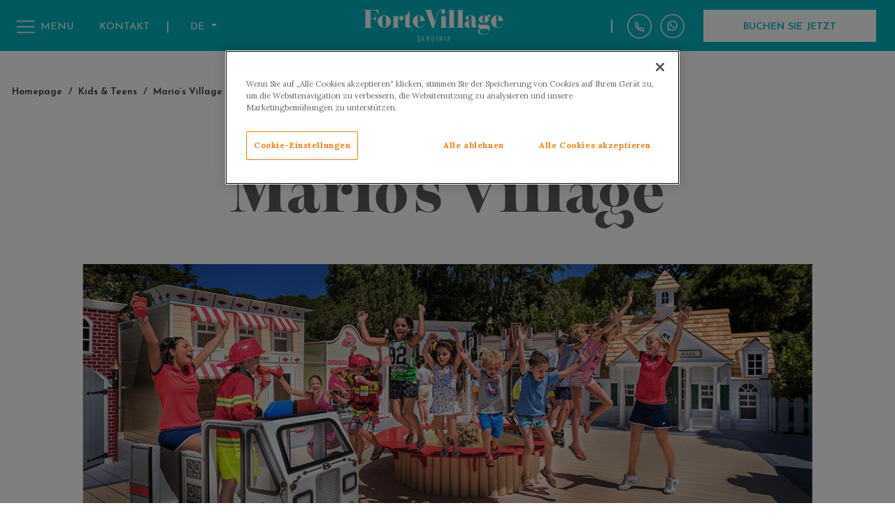

--- FILE ---
content_type: text/html; charset=UTF-8
request_url: https://www.fortevillageresort.com/de/kinder-jugendliche/marios-village/
body_size: 43816
content:
<!DOCTYPE html>
<html lang="de-DE" prefix="og: https://ogp.me/ns#" class="no-js no-svg">
<head> <script type="text/javascript">
/* <![CDATA[ */
 var gform;gform||(document.addEventListener("gform_main_scripts_loaded",function(){gform.scriptsLoaded=!0}),window.addEventListener("DOMContentLoaded",function(){gform.domLoaded=!0}),gform={domLoaded:!1,scriptsLoaded:!1,initializeOnLoaded:function(o){gform.domLoaded&&gform.scriptsLoaded?o():!gform.domLoaded&&gform.scriptsLoaded?window.addEventListener("DOMContentLoaded",o):document.addEventListener("gform_main_scripts_loaded",o)},hooks:{action:{},filter:{}},addAction:function(o,n,r,t){gform.addHook("action",o,n,r,t)},addFilter:function(o,n,r,t){gform.addHook("filter",o,n,r,t)},doAction:function(o){gform.doHook("action",o,arguments)},applyFilters:function(o){return gform.doHook("filter",o,arguments)},removeAction:function(o,n){gform.removeHook("action",o,n)},removeFilter:function(o,n,r){gform.removeHook("filter",o,n,r)},addHook:function(o,n,r,t,i){null==gform.hooks[o][n]&&(gform.hooks[o][n]=[]);var e=gform.hooks[o][n];null==i&&(i=n+"_"+e.length),gform.hooks[o][n].push({tag:i,callable:r,priority:t=null==t?10:t})},doHook:function(n,o,r){var t;if(r=Array.prototype.slice.call(r,1),null!=gform.hooks[n][o]&&((o=gform.hooks[n][o]).sort(function(o,n){return o.priority-n.priority}),o.forEach(function(o){"function"!=typeof(t=o.callable)&&(t=window[t]),"action"==n?t.apply(null,r):r[0]=t.apply(null,r)})),"filter"==n)return r[0]},removeHook:function(o,n,t,i){var r;null!=gform.hooks[o][n]&&(r=(r=gform.hooks[o][n]).filter(function(o,n,r){return!!(null!=i&&i!=o.tag||null!=t&&t!=o.priority)}),gform.hooks[o][n]=r)}}); 
/* ]]> */
</script>

<script>
	window.dataLayer = window.dataLayer || [];
	window.dataLayer.push({            
				'event': 'dl_start',
				'language': 'de',
				'page_type': 'Mario’s Village'
	})
</script>
 

<link rel='preconnect' href='//fonts.gstatic.com' crossorigin>
<link rel='preload stylesheet' as='style' href='//fonts.googleapis.com/css2?family=Lora:wght@300;400;700&family=Josefin Sans:wght@400;600&display=swap'>


  
<!-- Google Tag Manager -->
<script>(function(w,d,s,l,i){w[l]=w[l]||[];w[l].push({'gtm.start':
new Date().getTime(),event:'gtm.js'});var f=d.getElementsByTagName(s)[0],
j=d.createElement(s),dl=l!='dataLayer'?'&l='+l:'';j.async=true;j.src=
'https://www.googletagmanager.com/gtm.js?id='+i+dl;f.parentNode.insertBefore(j,f);
})(window,document,'script','dataLayer','GTM-NB2KXCJ');</script>
<!-- End Google Tag Manager -->
 <meta charset="UTF-8">
<meta name="viewport" content="width=device-width, initial-scale=1.0" >
<title>Mario’s Village - Forte Village Resort</title>
	<style>img:is([sizes="auto" i], [sizes^="auto," i]) { contain-intrinsic-size: 3000px 1500px }</style>
	<link rel="alternate" hreflang="en" href="https://www.fortevillageresort.com/kids-teens/marios-village/" />
<link rel="alternate" hreflang="fr" href="https://www.fortevillageresort.com/fr/enfants-adolescents/marios-village/" />
<link rel="alternate" hreflang="it" href="https://www.fortevillageresort.com/it/bambini-ragazzi/marios-village/" />
<link rel="alternate" hreflang="ru" href="https://www.fortevillageresort.com/ru/deti-i-tineydzhery/derevushka-popugaya-mario/" />
<link rel="alternate" hreflang="de" href="https://www.fortevillageresort.com/de/kinder-jugendliche/marios-village/" />
<link rel="alternate" hreflang="x-default" href="https://www.fortevillageresort.com/kids-teens/marios-village/" />

<!-- Search Engine Optimization by Rank Math - https://rankmath.com/ -->
<meta name="description" content="Mario’s Village is the children play area at the Children’s Wonderland named after Forte Village’s mascot and it is designed for children of all ages."/>
<meta name="robots" content="index, follow, max-snippet:-1, max-video-preview:-1, max-image-preview:large"/>
<link rel="canonical" href="https://www.fortevillageresort.com/de/kinder-jugendliche/marios-village/" />
<meta property="og:locale" content="de_DE" />
<meta property="og:type" content="article" />
<meta property="og:title" content="Mario’s Village - Forte Village Resort" />
<meta property="og:description" content="Mario’s Village is the children play area at the Children’s Wonderland named after Forte Village’s mascot and it is designed for children of all ages." />
<meta property="og:url" content="https://www.fortevillageresort.com/de/kinder-jugendliche/marios-village/" />
<meta property="og:site_name" content="Fortevillageresort" />
<meta property="og:updated_time" content="2024-01-09T16:38:24+01:00" />
<meta name="twitter:card" content="summary_large_image" />
<meta name="twitter:title" content="Mario’s Village - Forte Village Resort" />
<meta name="twitter:description" content="Mario’s Village is the children play area at the Children’s Wonderland named after Forte Village’s mascot and it is designed for children of all ages." />
<script type="application/ld+json" class="rank-math-schema">{"@context":"https://schema.org","@graph":[{"@type":"BreadcrumbList","@id":"https://www.fortevillageresort.com/de/kinder-jugendliche/marios-village/#breadcrumb","itemListElement":[{"@type":"ListItem","position":"1","item":{"@id":"https://fvrnew.77agency.com","name":"Home"}},{"@type":"ListItem","position":"2","item":{"@id":"https://www.fortevillageresort.com/de/kinder-jugendliche/marios-village/","name":"Mario\u2019s Village"}}]}]}</script>
<!-- /Rank Math WordPress SEO plugin -->

<link rel='dns-prefetch' href='//www.google.com' />
<link rel='preload stylesheet' as='style'  id='wc-blocks-vendors-style-css' href='https://www.fortevillageresort.com/wp-content/plugins/woocommerce/packages/woocommerce-blocks/build/wc-blocks-vendors-style.css?ver=10.9.3' type='text/css'  />
<link rel='preload stylesheet' as='style'  id='wc-all-blocks-style-css' href='https://www.fortevillageresort.com/wp-content/plugins/woocommerce/packages/woocommerce-blocks/build/wc-all-blocks-style.css?ver=10.9.3' type='text/css'  />
<style id='rank-math-toc-block-style-inline-css' type='text/css'>
.wp-block-rank-math-toc-block nav ol{counter-reset:item}.wp-block-rank-math-toc-block nav ol li{display:block}.wp-block-rank-math-toc-block nav ol li:before{content:counters(item, ".") ". ";counter-increment:item}

</style>
<style id='rank-math-rich-snippet-style-inline-css' type='text/css'>
/*!
* Plugin:  Rank Math
* URL: https://rankmath.com/wordpress/plugin/seo-suite/
* Name:  rank-math-review-snippet.css
*/@-webkit-keyframes spin{0%{-webkit-transform:rotate(0deg)}100%{-webkit-transform:rotate(-360deg)}}@keyframes spin{0%{-webkit-transform:rotate(0deg)}100%{-webkit-transform:rotate(-360deg)}}@keyframes bounce{from{-webkit-transform:translateY(0px);transform:translateY(0px)}to{-webkit-transform:translateY(-5px);transform:translateY(-5px)}}@-webkit-keyframes bounce{from{-webkit-transform:translateY(0px);transform:translateY(0px)}to{-webkit-transform:translateY(-5px);transform:translateY(-5px)}}@-webkit-keyframes loading{0%{background-size:20% 50% ,20% 50% ,20% 50%}20%{background-size:20% 20% ,20% 50% ,20% 50%}40%{background-size:20% 100%,20% 20% ,20% 50%}60%{background-size:20% 50% ,20% 100%,20% 20%}80%{background-size:20% 50% ,20% 50% ,20% 100%}100%{background-size:20% 50% ,20% 50% ,20% 50%}}@keyframes loading{0%{background-size:20% 50% ,20% 50% ,20% 50%}20%{background-size:20% 20% ,20% 50% ,20% 50%}40%{background-size:20% 100%,20% 20% ,20% 50%}60%{background-size:20% 50% ,20% 100%,20% 20%}80%{background-size:20% 50% ,20% 50% ,20% 100%}100%{background-size:20% 50% ,20% 50% ,20% 50%}}:root{--rankmath-wp-adminbar-height: 0}#rank-math-rich-snippet-wrapper{overflow:hidden}#rank-math-rich-snippet-wrapper h5.rank-math-title{display:block;font-size:18px;line-height:1.4}#rank-math-rich-snippet-wrapper .rank-math-review-image{float:right;max-width:40%;margin-left:15px}#rank-math-rich-snippet-wrapper .rank-math-review-data{margin-bottom:15px}#rank-math-rich-snippet-wrapper .rank-math-total-wrapper{width:100%;padding:0 0 20px 0;float:left;clear:both;position:relative;-webkit-box-sizing:border-box;box-sizing:border-box}#rank-math-rich-snippet-wrapper .rank-math-total-wrapper .rank-math-total{border:0;display:block;margin:0;width:auto;float:left;text-align:left;padding:0;font-size:24px;line-height:1;font-weight:700;-webkit-box-sizing:border-box;box-sizing:border-box;overflow:hidden}#rank-math-rich-snippet-wrapper .rank-math-total-wrapper .rank-math-review-star{float:left;margin-left:15px;margin-top:5px;position:relative;z-index:99;line-height:1}#rank-math-rich-snippet-wrapper .rank-math-total-wrapper .rank-math-review-star .rank-math-review-result-wrapper{display:inline-block;white-space:nowrap;position:relative;color:#e7e7e7}#rank-math-rich-snippet-wrapper .rank-math-total-wrapper .rank-math-review-star .rank-math-review-result-wrapper .rank-math-review-result{position:absolute;top:0;left:0;overflow:hidden;white-space:nowrap;color:#ffbe01}#rank-math-rich-snippet-wrapper .rank-math-total-wrapper .rank-math-review-star .rank-math-review-result-wrapper i{font-size:18px;-webkit-text-stroke-width:1px;font-style:normal;padding:0 2px;line-height:inherit}#rank-math-rich-snippet-wrapper .rank-math-total-wrapper .rank-math-review-star .rank-math-review-result-wrapper i:before{content:"\2605"}body.rtl #rank-math-rich-snippet-wrapper .rank-math-review-image{float:left;margin-left:0;margin-right:15px}body.rtl #rank-math-rich-snippet-wrapper .rank-math-total-wrapper .rank-math-total{float:right}body.rtl #rank-math-rich-snippet-wrapper .rank-math-total-wrapper .rank-math-review-star{float:right;margin-left:0;margin-right:15px}body.rtl #rank-math-rich-snippet-wrapper .rank-math-total-wrapper .rank-math-review-star .rank-math-review-result{left:auto;right:0}@media screen and (max-width: 480px){#rank-math-rich-snippet-wrapper .rank-math-review-image{display:block;max-width:100%;width:100%;text-align:center;margin-right:0}#rank-math-rich-snippet-wrapper .rank-math-review-data{clear:both}}.clear{clear:both}

</style>
<style id='global-styles-inline-css' type='text/css'>
:root{--wp--preset--aspect-ratio--square: 1;--wp--preset--aspect-ratio--4-3: 4/3;--wp--preset--aspect-ratio--3-4: 3/4;--wp--preset--aspect-ratio--3-2: 3/2;--wp--preset--aspect-ratio--2-3: 2/3;--wp--preset--aspect-ratio--16-9: 16/9;--wp--preset--aspect-ratio--9-16: 9/16;--wp--preset--color--black: #000000;--wp--preset--color--cyan-bluish-gray: #abb8c3;--wp--preset--color--white: #ffffff;--wp--preset--color--pale-pink: #f78da7;--wp--preset--color--vivid-red: #cf2e2e;--wp--preset--color--luminous-vivid-orange: #ff6900;--wp--preset--color--luminous-vivid-amber: #fcb900;--wp--preset--color--light-green-cyan: #7bdcb5;--wp--preset--color--vivid-green-cyan: #00d084;--wp--preset--color--pale-cyan-blue: #8ed1fc;--wp--preset--color--vivid-cyan-blue: #0693e3;--wp--preset--color--vivid-purple: #9b51e0;--wp--preset--gradient--vivid-cyan-blue-to-vivid-purple: linear-gradient(135deg,rgba(6,147,227,1) 0%,rgb(155,81,224) 100%);--wp--preset--gradient--light-green-cyan-to-vivid-green-cyan: linear-gradient(135deg,rgb(122,220,180) 0%,rgb(0,208,130) 100%);--wp--preset--gradient--luminous-vivid-amber-to-luminous-vivid-orange: linear-gradient(135deg,rgba(252,185,0,1) 0%,rgba(255,105,0,1) 100%);--wp--preset--gradient--luminous-vivid-orange-to-vivid-red: linear-gradient(135deg,rgba(255,105,0,1) 0%,rgb(207,46,46) 100%);--wp--preset--gradient--very-light-gray-to-cyan-bluish-gray: linear-gradient(135deg,rgb(238,238,238) 0%,rgb(169,184,195) 100%);--wp--preset--gradient--cool-to-warm-spectrum: linear-gradient(135deg,rgb(74,234,220) 0%,rgb(151,120,209) 20%,rgb(207,42,186) 40%,rgb(238,44,130) 60%,rgb(251,105,98) 80%,rgb(254,248,76) 100%);--wp--preset--gradient--blush-light-purple: linear-gradient(135deg,rgb(255,206,236) 0%,rgb(152,150,240) 100%);--wp--preset--gradient--blush-bordeaux: linear-gradient(135deg,rgb(254,205,165) 0%,rgb(254,45,45) 50%,rgb(107,0,62) 100%);--wp--preset--gradient--luminous-dusk: linear-gradient(135deg,rgb(255,203,112) 0%,rgb(199,81,192) 50%,rgb(65,88,208) 100%);--wp--preset--gradient--pale-ocean: linear-gradient(135deg,rgb(255,245,203) 0%,rgb(182,227,212) 50%,rgb(51,167,181) 100%);--wp--preset--gradient--electric-grass: linear-gradient(135deg,rgb(202,248,128) 0%,rgb(113,206,126) 100%);--wp--preset--gradient--midnight: linear-gradient(135deg,rgb(2,3,129) 0%,rgb(40,116,252) 100%);--wp--preset--font-size--small: 13px;--wp--preset--font-size--medium: 20px;--wp--preset--font-size--large: 36px;--wp--preset--font-size--x-large: 42px;--wp--preset--spacing--20: 0.44rem;--wp--preset--spacing--30: 0.67rem;--wp--preset--spacing--40: 1rem;--wp--preset--spacing--50: 1.5rem;--wp--preset--spacing--60: 2.25rem;--wp--preset--spacing--70: 3.38rem;--wp--preset--spacing--80: 5.06rem;--wp--preset--shadow--natural: 6px 6px 9px rgba(0, 0, 0, 0.2);--wp--preset--shadow--deep: 12px 12px 50px rgba(0, 0, 0, 0.4);--wp--preset--shadow--sharp: 6px 6px 0px rgba(0, 0, 0, 0.2);--wp--preset--shadow--outlined: 6px 6px 0px -3px rgba(255, 255, 255, 1), 6px 6px rgba(0, 0, 0, 1);--wp--preset--shadow--crisp: 6px 6px 0px rgba(0, 0, 0, 1);}:where(.is-layout-flex){gap: 0.5em;}:where(.is-layout-grid){gap: 0.5em;}body .is-layout-flex{display: flex;}.is-layout-flex{flex-wrap: wrap;align-items: center;}.is-layout-flex > :is(*, div){margin: 0;}body .is-layout-grid{display: grid;}.is-layout-grid > :is(*, div){margin: 0;}:where(.wp-block-columns.is-layout-flex){gap: 2em;}:where(.wp-block-columns.is-layout-grid){gap: 2em;}:where(.wp-block-post-template.is-layout-flex){gap: 1.25em;}:where(.wp-block-post-template.is-layout-grid){gap: 1.25em;}.has-black-color{color: var(--wp--preset--color--black) !important;}.has-cyan-bluish-gray-color{color: var(--wp--preset--color--cyan-bluish-gray) !important;}.has-white-color{color: var(--wp--preset--color--white) !important;}.has-pale-pink-color{color: var(--wp--preset--color--pale-pink) !important;}.has-vivid-red-color{color: var(--wp--preset--color--vivid-red) !important;}.has-luminous-vivid-orange-color{color: var(--wp--preset--color--luminous-vivid-orange) !important;}.has-luminous-vivid-amber-color{color: var(--wp--preset--color--luminous-vivid-amber) !important;}.has-light-green-cyan-color{color: var(--wp--preset--color--light-green-cyan) !important;}.has-vivid-green-cyan-color{color: var(--wp--preset--color--vivid-green-cyan) !important;}.has-pale-cyan-blue-color{color: var(--wp--preset--color--pale-cyan-blue) !important;}.has-vivid-cyan-blue-color{color: var(--wp--preset--color--vivid-cyan-blue) !important;}.has-vivid-purple-color{color: var(--wp--preset--color--vivid-purple) !important;}.has-black-background-color{background-color: var(--wp--preset--color--black) !important;}.has-cyan-bluish-gray-background-color{background-color: var(--wp--preset--color--cyan-bluish-gray) !important;}.has-white-background-color{background-color: var(--wp--preset--color--white) !important;}.has-pale-pink-background-color{background-color: var(--wp--preset--color--pale-pink) !important;}.has-vivid-red-background-color{background-color: var(--wp--preset--color--vivid-red) !important;}.has-luminous-vivid-orange-background-color{background-color: var(--wp--preset--color--luminous-vivid-orange) !important;}.has-luminous-vivid-amber-background-color{background-color: var(--wp--preset--color--luminous-vivid-amber) !important;}.has-light-green-cyan-background-color{background-color: var(--wp--preset--color--light-green-cyan) !important;}.has-vivid-green-cyan-background-color{background-color: var(--wp--preset--color--vivid-green-cyan) !important;}.has-pale-cyan-blue-background-color{background-color: var(--wp--preset--color--pale-cyan-blue) !important;}.has-vivid-cyan-blue-background-color{background-color: var(--wp--preset--color--vivid-cyan-blue) !important;}.has-vivid-purple-background-color{background-color: var(--wp--preset--color--vivid-purple) !important;}.has-black-border-color{border-color: var(--wp--preset--color--black) !important;}.has-cyan-bluish-gray-border-color{border-color: var(--wp--preset--color--cyan-bluish-gray) !important;}.has-white-border-color{border-color: var(--wp--preset--color--white) !important;}.has-pale-pink-border-color{border-color: var(--wp--preset--color--pale-pink) !important;}.has-vivid-red-border-color{border-color: var(--wp--preset--color--vivid-red) !important;}.has-luminous-vivid-orange-border-color{border-color: var(--wp--preset--color--luminous-vivid-orange) !important;}.has-luminous-vivid-amber-border-color{border-color: var(--wp--preset--color--luminous-vivid-amber) !important;}.has-light-green-cyan-border-color{border-color: var(--wp--preset--color--light-green-cyan) !important;}.has-vivid-green-cyan-border-color{border-color: var(--wp--preset--color--vivid-green-cyan) !important;}.has-pale-cyan-blue-border-color{border-color: var(--wp--preset--color--pale-cyan-blue) !important;}.has-vivid-cyan-blue-border-color{border-color: var(--wp--preset--color--vivid-cyan-blue) !important;}.has-vivid-purple-border-color{border-color: var(--wp--preset--color--vivid-purple) !important;}.has-vivid-cyan-blue-to-vivid-purple-gradient-background{background: var(--wp--preset--gradient--vivid-cyan-blue-to-vivid-purple) !important;}.has-light-green-cyan-to-vivid-green-cyan-gradient-background{background: var(--wp--preset--gradient--light-green-cyan-to-vivid-green-cyan) !important;}.has-luminous-vivid-amber-to-luminous-vivid-orange-gradient-background{background: var(--wp--preset--gradient--luminous-vivid-amber-to-luminous-vivid-orange) !important;}.has-luminous-vivid-orange-to-vivid-red-gradient-background{background: var(--wp--preset--gradient--luminous-vivid-orange-to-vivid-red) !important;}.has-very-light-gray-to-cyan-bluish-gray-gradient-background{background: var(--wp--preset--gradient--very-light-gray-to-cyan-bluish-gray) !important;}.has-cool-to-warm-spectrum-gradient-background{background: var(--wp--preset--gradient--cool-to-warm-spectrum) !important;}.has-blush-light-purple-gradient-background{background: var(--wp--preset--gradient--blush-light-purple) !important;}.has-blush-bordeaux-gradient-background{background: var(--wp--preset--gradient--blush-bordeaux) !important;}.has-luminous-dusk-gradient-background{background: var(--wp--preset--gradient--luminous-dusk) !important;}.has-pale-ocean-gradient-background{background: var(--wp--preset--gradient--pale-ocean) !important;}.has-electric-grass-gradient-background{background: var(--wp--preset--gradient--electric-grass) !important;}.has-midnight-gradient-background{background: var(--wp--preset--gradient--midnight) !important;}.has-small-font-size{font-size: var(--wp--preset--font-size--small) !important;}.has-medium-font-size{font-size: var(--wp--preset--font-size--medium) !important;}.has-large-font-size{font-size: var(--wp--preset--font-size--large) !important;}.has-x-large-font-size{font-size: var(--wp--preset--font-size--x-large) !important;}
:where(.wp-block-post-template.is-layout-flex){gap: 1.25em;}:where(.wp-block-post-template.is-layout-grid){gap: 1.25em;}
:where(.wp-block-columns.is-layout-flex){gap: 2em;}:where(.wp-block-columns.is-layout-grid){gap: 2em;}
:root :where(.wp-block-pullquote){font-size: 1.5em;line-height: 1.6;}
</style>
<link rel='preload stylesheet' as='style'  id='style_bootstrap-css' href='https://www.fortevillageresort.com/wp-content/plugins/all-in-one/assets/includes/bootstrap/5.2.3/css/bootstrap.min.css?ver=5.2.3' type='text/css'  />
<link rel='preload stylesheet' as='style'  id='style_bootstrap_reboot-css' href='https://www.fortevillageresort.com/wp-content/plugins/all-in-one/assets/includes/bootstrap/5.2.3/css/bootstrap-reboot.min.css?ver=5.2.3' type='text/css'  />
<link rel='preload stylesheet' as='style'  id='style_font-awesome-css' href='https://www.fortevillageresort.com/wp-content/plugins/all-in-one/assets/includes/font-awesome/5.15.4/css/font-awesome.min.css?ver=5.15.4' type='text/css'  />
<link rel='preload stylesheet' as='style'  id='style_fancybox-css' href='https://www.fortevillageresort.com/wp-content/plugins/all-in-one/assets/includes/fancybox/3.5.7/css/fancybox.min.css?ver=3.5.7' type='text/css'  />
<link rel='preload stylesheet' as='style'  id='style_owlcarousel-css' href='https://www.fortevillageresort.com/wp-content/plugins/all-in-one/assets/includes/owlcarousel/2.3.4/css/owlcarousel.min.css?ver=2.3.4' type='text/css'  />
<link rel='preload stylesheet' as='style'  id='style_owlcarousel_theme-css' href='https://www.fortevillageresort.com/wp-content/plugins/all-in-one/assets/includes/owlcarousel/2.3.4/css/owltheme.default.min.css?ver=2.3.4' type='text/css'  />
<link rel='preload stylesheet' as='style'  id='style_animate-css' href='https://www.fortevillageresort.com/wp-content/plugins/all-in-one/assets/includes/animate/4.1.1/css/animate.min.css?ver=4.1.1' type='text/css'  />
<link rel='preload stylesheet' as='style'  id='style_datePicker-css' href='https://www.fortevillageresort.com/wp-content/plugins/all-in-one/assets/includes/datePicker/1.9.0/css/datePicker.min.css?ver=1.9.0' type='text/css'  />
<link rel='preload stylesheet' as='style'  id='style_custom-css' href='https://www.fortevillageresort.com/wp-content/plugins/all-in-one/assets/includes/custom/css/custom.min.css?ver=1.9.0' type='text/css'  />
<link rel='preload stylesheet' as='style'  id='main_style-css' href='https://www.fortevillageresort.com/wp-content/themes/fvr/style.css?ver=2.0.1' type='text/css'  />
<link rel='preload stylesheet' as='style'  id='woocommerce-layout-css' href='https://www.fortevillageresort.com/wp-content/plugins/woocommerce/assets/css/woocommerce-layout.css?ver=8.1.1' type='text/css'  />
<link rel='preload stylesheet' as='style'  id='woocommerce-smallscreen-css' href='https://www.fortevillageresort.com/wp-content/plugins/woocommerce/assets/css/woocommerce-smallscreen.css?ver=8.1.1' type='text/css' media='only screen and (max-width: 768px)' />
<link rel='preload stylesheet' as='style'  id='woocommerce-general-css' href='https://www.fortevillageresort.com/wp-content/plugins/woocommerce/assets/css/woocommerce.css?ver=8.1.1' type='text/css'  />
<style id='woocommerce-inline-inline-css' type='text/css'>
.woocommerce form .form-row .required { visibility: visible; }
</style>
<link rel='preload stylesheet' as='style'  id='media-tablet-css' href='https://www.fortevillageresort.com/wp-content/themes/fvr/media-tablet.css?ver=2.0.1' type='text/css'  />
<script type="text/javascript" id="wpml-cookie-js-extra">
/* <![CDATA[ */
var wpml_cookies = {"wp-wpml_current_language":{"value":"de","expires":1,"path":"\/"}};
var wpml_cookies = {"wp-wpml_current_language":{"value":"de","expires":1,"path":"\/"}};
/* ]]> */
</script>
<script type="text/javascript" src="https://www.fortevillageresort.com/wp-content/plugins/sitepress-multilingual-cms/res/js/cookies/language-cookie.js?ver=4.6.14" id="wpml-cookie-js" defer="defer" data-wp-strategy="defer"></script>
<script type="text/javascript" src="https://www.fortevillageresort.com/wp-includes/js/jquery/jquery.min.js?ver=3.7.1" id="jquery-core-js"></script>
<script type="text/javascript" src="https://www.fortevillageresort.com/wp-includes/js/jquery/jquery-migrate.min.js?ver=3.4.1" id="jquery-migrate-js"></script>
<link rel="https://api.w.org/" href="https://www.fortevillageresort.com/de/wp-json/" /><link rel="alternate" title="JSON" type="application/json" href="https://www.fortevillageresort.com/de/wp-json/wp/v2/children-teenagers/30108" /><link rel="EditURI" type="application/rsd+xml" title="RSD" href="https://www.fortevillageresort.com/xmlrpc.php?rsd" />
<meta name="generator" content="WordPress 6.7.1" />
<link rel='shortlink' href='https://www.fortevillageresort.com/de/?p=30108' />
<link rel="alternate" title="oEmbed (JSON)" type="application/json+oembed" href="https://www.fortevillageresort.com/de/wp-json/oembed/1.0/embed?url=https%3A%2F%2Fwww.fortevillageresort.com%2Fde%2Fkinder-jugendliche%2Fmarios-village%2F" />
<link rel="alternate" title="oEmbed (XML)" type="text/xml+oembed" href="https://www.fortevillageresort.com/de/wp-json/oembed/1.0/embed?url=https%3A%2F%2Fwww.fortevillageresort.com%2Fde%2Fkinder-jugendliche%2Fmarios-village%2F&#038;format=xml" />
<meta name="generator" content="WPML ver:4.6.14 stt:1,4,3,27,45;" />
	<noscript><style>.woocommerce-product-gallery{ opacity: 1 !important; }</style></noscript>
	<noscript><style>.lazyload[data-src]{display:none !important;}</style></noscript><style>.lazyload{background-image:none !important;}.lazyload:before{background-image:none !important;}</style><link rel="icon" href="https://www.fortevillageresort.com/wp-content/uploads/2023/09/cropped-fv-32x32.png" sizes="32x32" />
<link rel="icon" href="https://www.fortevillageresort.com/wp-content/uploads/2023/09/cropped-fv-192x192.png" sizes="192x192" />
<link rel="apple-touch-icon" href="https://www.fortevillageresort.com/wp-content/uploads/2023/09/cropped-fv-180x180.png" />
<meta name="msapplication-TileImage" content="https://www.fortevillageresort.com/wp-content/uploads/2023/09/cropped-fv-270x270.png" />
		<style type="text/css" id="wp-custom-css">
			.woocommerce form.woocommerce-checkout .col2-set .woocommerce-additional-fields .input-text {
    background: #FDFBF7 !important;
    border-radius: 0% !important;
    border: 0px !important;
    color: #32302E !important;
    box-shadow: none !important;
    font-family: 'Lora' !important;
    border-bottom: 1.5px solid #32302E !important;
}

.woocommerce .element-link.blue-btn{ visibility: visible !important; opacity: 1 !important; }

.wrapper-hp-dg span.first-title{
    font-size:0.7em;
    line-height: 120px;
    letter-spacing:30px;
}
.wrapper-hp-dg span.after-title{
    font-size:0.5em;
    line-height: 50px;
    letter-spacing:25px;
}
@media screen and (max-width: 992px) {
	.wrapper-hp-dg span.first-title {
		font-size: 0.8em;
		line-height: 77px;
		letter-spacing: 13px;
	}
	.wrapper-hp-dg span.after-title {
		font-size: 0.55em;
		line-height: 28px;
		letter-spacing: 9px;
	}
}
@media screen and (max-width: 768px) {
#block-relations-6.wrapper.block-services.slider-posts p.f14.lh20.mb-4{ font-size:1em !important; line-height:24px !important; }
}		</style>
		
<!-- inclusion of basic and main style.css -->


<!--[if !IE]> -->
<style type="text/css">
body{
	font-family : 'Lora';
	font-size: 16px;
}
</style>
<!-- <![endif]-->

<style> @media (max-width:1440px){.container{width:100% !important;max-width:100% !important}}@media (min-width:1440px){.container{max-width:1440px !important}}</style>
<style>
h2{font-family:'temeraire', sans-serif;font-size:3.9375em;line-height:80px;color:#32302e;font-weight:700;display:inline-block}p{font-size:1.125em;line-height:28px;color:#32302e;font-weight:400}.cf_cx_title .line-1-neg{font-size:1em;line-height:50px;color:#ffffff;margin-bottom:1px;font-weight:400;display:inline-block}.font-fm-jos{font-size:2em;line-height:36px;color:#32302e;font-weight:600;display:inline-block}.desc-txt-plus{font-size:1.125em;line-height:28px;color:#32302e;font-weight:400;display:inline-block}@media screen and (max-width:768px){span.t-span{font-family:'temeraire', sans-serif;font-size:0.8438em;line-height:20px;color:#32302e;margin-top:5px;margin-bottom:5px;font-weight:400;display:inline}}@media screen and (max-width:768px){h2{font-family:'temeraire', sans-serif;font-size:2.5em;line-height:50px;color:#32302e;font-weight:400;display:inline}}@media screen and (max-width:768px){.font-fm-jos{font-size:1.5em;line-height:27px;color:#32302e;font-weight:600;display:inline-block}}@media screen and (max-width:768px){.desc-txt-plus{font-size:0.875em;line-height:22px;color:#32302e;font-weight:400;display:inline-block}}.container-fluid .row .owl-carousel{margin-right:0px;margin-left:0px;padding-left:0px;padding-right:0px}.white-btn{background-color:white;color:#03B2BE !important;font-size:1em;text-transform:uppercase;line-height:18px;text-decoration:none;display:inline-block;border:1px solid #03B2BE;padding:12px 24px;padding-top:12px}.blue-btn, .interactive-map-modal__header-close, .interactive-map-modal__link{background-color:#03B2BE;color:white !important;font-size:1em;text-transform:uppercase;line-height:18px;border:1px solid #03B2BE;display:inline-block;text-decoration:none;padding:10px 24px;padding-top:12px}.white-btn:hover{background-color:#03B2BE;color:white !important;text-decoration:none}.blue-btn:hover, .interactive-map-modal__header-close:hover, .interactive-map-modal__link:hover{background-color:white;color:#03B2BE !important;text-decoration:none}.line-1-neg{margin-left:-60px}body.admin-bar nav.navbar{top:32px !important}.owl-theme .owl-nav [class*=owl-]:hover{background:none !important}.owl-prev.disabled img, .owl-next.disabled img{display:none !important}.accordion-header button{color:rgba(50,48,46,0.6) !important;font-size:1.875em;line-height:44px;padding:22px 3px 16px 3px;font-family:Josefin Sans, 'sans-serif';box-shadow:none !important}.accordion-header button:not(.collapsed){color:#03B2BE !important;box-shadow:none !important}.accordion-button:focus{outline:0;border:none !important;box-shadow:none !important}.blue-link{color:#03B2BE !important;display:inline-block;text-decoration:none}.blue-link:hover{text-decoration:underline}.custom-tx{margin-left:12%;font-size:1em !important;line-height:40px !important}.t-wedding{font-size:1.105em !important;line-height:50px !important;margin-top:25px}.span-t{font-size:1em !important;line-height:50px !important;margin-left:260px;display:inline-block}.main-alternate-elems .subtitle-cont strong{color:#03B2BE!important;font-weight:700!important}span.c-blue{color:#03B2BE !important;font-size:1em !important}a{text-decoration:none !important}.main-alternate-elems .accordion .accordion-item .accordion-body ul li{font-size:1.812em !important;line-height:29px !important;color:#32302E;font-family:'Josefin Sans' !important;display:inline-block;padding-bottom:20px}.main-alternate-elems .accordion .accordion-item .accordion-body ul li strong{color:#03B2BE !important}.main-alternate-elems .accordion .accordion-item .accordion-body{padding-left:0;padding-right:0}.main-alternate-elems .accordion .accordion-item .accordion-body ul{padding-left:0 !important}small{font-size:0.78em !important}.position-column-alt-element{position:absolute;bottom:-66%;right:8%}.btn-slider-generic{background-color:#03B2BE;display:flex;font-family:Josefin Sans, 'sans-serif' !important;margin-top:20px;text-align:center;align-items:center;padding:10px;justify-content:center;width:100%;font-size:1em;line-height:18px}.main-content-text ul li::before, .content-list li::before, .subtitle-cont li::before{content:'';display:inline-block;margin-bottom:10px;height:8px;width:8px;vertical-align:bottom;transform:rotate(45deg);margin-right:13px;background-color:#03b2be}.main-content-text ul li, .content-list li, .subtitle-cont li{font-size:1.5em;line-height:27px;font-family:'Josefin Sans', sans-serif;font-weight:bold;margin-bottom:12px}.main-content-text ul, .content-list, .subtitle-cont ul{list-style-type:none;padding-left:0}.subtitle-cont ul{margin:20px 0}.subtitle-cont a{background-color:#03B2BE;color:white !important;font-size:1em;text-transform:uppercase;line-height:18px;border:1px solid #03B2BE;display:inline-block;text-decoration:none;padding:10px 24px !important}.block-duble-element .card-custom.hero div div:nth-last-child(1){max-width:550px;width:100%;margin:0 auto;margin-top:-130px;text-align:center;position:relative;background-color:white;padding:30px !important}.slider-kids .element-archive-block .inner-textual-cont{border:2px solid black;padding-top:200px;text-align:center;margin-top:-200px;border-radius:11px;min-height:450px;height:100%}.slider-kids .element-archive-block .item .img-content img{object-fit:contain}.slider-kids .element-archive-block .item .inner-textual-cont a.element-link{background-color:#03B2BE;color:white !important;text-transform:uppercase;border:1px solid #03B2BE;display:inline-block;font-family:'Josefin Sans', sans-serif;text-decoration:none;padding:10px 24px;padding-top:12px}.slider-kids .element-archive-block .item .inner-textual-cont .element-inner-text p{text-align:center !important}.title-neg{margin-left:-100px;display:block}.bck-opacity::before{content:'';position:absolute;width:100%;height:100%;background:rgba(50, 50, 50, 0.3);top:0%;left:0%}.frm_form_field label{font-size:0.9em !important;line-height:16px;color:#32302E !important;border:none;font-family:'Lora' !important;font-weight:700 !important}.frm_pro_form .frm_form_field label span{color:#32302E !important}.frm_pro_form .dropdown-generic select, .text-generic input{background:#FDFBF7 !important;border-radius:0% !important;border:0px !important;color:#32302E !important;box-shadow:none !important;font-family:'Lora' !important;border-bottom:1.5px solid #32302E !important}.frm_pro_form .dropdown-generic.title select{width:205px}.frm_pro_form .frm_form_field{margin-bottom:40px !important}.frm_pro_form .description{font-size:1.1875em !important;line-height:28px;color:#32302E !important;border:none;font-family:'Lora' !important;font-weight:300}.frm_pro_form .checkbox-generic .frm_primary_label{display:none !important}.frm_pro_form .checkbox-generic label{font-size:0.9em !important;line-height:18px;color:#32302E !important;border:none;font-family:'Lora' !important;font-weight:300 !important}.frm_pro_form .checkbox-generic label input{border:0 !important;box-shadow:none !important;background-color:#F0EBE8!important}.frm_pro_form .checkbox-generic{margin-bottom:25px !important}.frm_pro_form .frm_submit button{background-color:#03B2BE !important;width:100% !important;border:2px solid transparent !important;font-family:'Josefin Sans' !important;text-transform:uppercase !important;transition:all 0.5s;height:44px !important;font-weight:700 !important;border-radius:0% !important}.frm_pro_form .frm_submit button:hover{background-color:#FFFFFF !important;width:100% !important;border:2px solid #03B2BE !important;color:#03B2BE !important}#frm_field_26_container, #frm_field_46_container{margin-bottom:0px !important}.frm_pro_form .frm_first{margin-right:15px !important}.frm_pro_form .subscribe{font-size:2.03em !important;line-height:35px;color:#32302E !important;font-family:Josefin Sans !important}.block-text-and-media .contact-us{background-color:#FDFBF7;padding:50px 40px 20px}.block-text-and-media .long-text textarea{background-color:#F0EBE8 !important;border:none !important;border-radius:0px !important;box-shadow:none !important;color:#32302E !important;font-family:'Josefin Sans'}.long-text .frm_primary_label{display:none !important}.block-text-and-media .info{padding:20px 30px;background-color:#03B2BE}.block-text-and-media .info .infomation{font-size:1.125em;line-height:32px}.block-text-and-media .info h3{font-size:2em;line-height:35px;color:white;font-family:'Josefin Sans'}.generic-select{border:none !important;font-size:26px;line-height:30px;font-family:Josefin Sans;border-bottom:1px solid #32302E !important;max-width:350px;width:100% !important;padding:12px 24px 12px 12px;-webkit-appearance:none;-moz-appearance:none;background:transparent;background-image:url("http://cdn1.iconfinder.com/data/icons/cc_mono_icon_set/blacks/16x16/br_down.png");background-repeat:no-repeat;background-position-x:100%;background-position-y:20px}.block-2-elements-plus-photo{background:linear-gradient(0deg, #FFFFFF calc(100% - 560px), #F0EBE8 0%)}.block-text-spa.block-text-and-media .main-title small{font-size:1em}select:focus-visible{outline:none !important}#single-room-overview .inner-text-modal .list-modal{color:#03B2BE;font-weight:700;margin-top:10px;line-height:30px !important;font-size:1.75em !important}#single-room-overview .inner-text-modal .list-modal .mq{color:#32302E !important;font-weight:700}.block-text-and-media.text-sin-hotel .main-content-text{width:80% !important;margin-left:auto !important;margin-right:20px !important}.block-text-and-media.text-sin-hotel .main-content-text p{width:100% !important;margin-left:0% !important}.posts-sport.block-post-type-relation .element-archive-block .inner-textual-cont{background-color:#FDFBF7 !important}.block-hero-children.block-text-and-media .col-lg-12 .p-relative{max-width:530px;width:100%;margin:0 auto}.block-duble-element.hero-kids .column-1, .block-duble-element.hero-kids .column-2{max-width:500px;position:relative;z-index:9;width:100%;background-color:white;margin:0 auto;margin-top:-115px;padding:33px 25px 33px 25px !important}.block-duble-element .content-meetings .main-title{position:absolute;width:100%;bottom:63px}.block-duble-element .content-meetings .main-content-text{position:relative}.block-duble-element .content-meetings .main-content-text p img{position:absolute;top:180px;left:0}.block-text-and-media.content-on-left .main-content-text p{width:55% !important;margin-left:35% !important}.block-text-and-media.description .main-content-text p{width:100% !important;margin-left:0 !important}.block-text-and-media.description .col-lg-10{text-align:center}.accordion .accordion-item:last-child{border-radius:0 !important}.block-chefs .accordion-body p{font-family:'Josefin Sans' !important;font-size:1.812em !important;line-height:29px !important}.m-top-60{margin-top:60px !important}.block-massage .big-part{font-size:1.25em !important;line-height:20px !important}.resort-sard .main-title big{font-size:1em !important}.navbar div.btn, .navbar div.btn button.btn{--bs-btn-border-width:none !important}.mt-3-neg{margin-top:-3px}.block-breadcrumb.mt-3-neg ul{top:160px !important}.size-image .image-element{transform:scale(1.5)}.edge-widget .widgets--wrapper{text-align:center}.edge-widget .widgets--wrapper a.show-modal{background-color:#03B2BE!important;color:white !important;font-size:1em;text-transform:uppercase;line-height:18px;border:1px solid #03B2BE;display:inline-block;text-decoration:none;padding:10px 80px;padding-top:12px;font-family:'Josefin Sans'}.partner-block .col-lg-0{display:block !important}.partner-block .cont-round-text a.custom-btn-light{font-family:'Josefin Sans';color:#03B2BE !important;text-decoration:underline !important}.partner-block .cont-round-text h4{font-family:'Josefin Sans'}.form .frm_pro_form .frm_form_field{margin-bottom:15px !important}.input-date select{color:black !important}.change-image .col-md-12 .accordion{overflow-Y:scroll;height:380px}.change-image .col-md-12 .accordion::-webkit-scrollbar{width:0px}.change-image .col-md-12 .accordion::-webkit-scrollbar-track{box-shadow:inset 0 0 0px grey;border-radius:0px}.change-image .col-md-12 .accordion::-webkit-scrollbar-thumb{background:rgb(255, 255, 255);border-radius:0px}.change-image .col-md-12 .accordion::-webkit-scrollbar-thumb:hover{background:hsl(0, 0%, 100%)}.show-accordion-img{transition:all 1s;visibility:visible !important;opacity:1 !important}.hidenn-accordion-img{transition:all 1s;visibility:hidden !important;opacity:0 !important}.posts-sport .filters-container select{border:none !important;font-size:26px;line-height:30px;font-family:Josefin Sans;border-bottom:1px solid #32302E !important;max-width:350px;width:100% !important;padding:12px 24px 12px 12px;-webkit-appearance:none;-moz-appearance:none;background:transparent;background-image:url(http://cdn1.iconfinder.com/data/icons/cc_mono_icon_set/blacks/16x16/br_down.png);background-repeat:no-repeat;background-position-x:100%;background-position-y:20px}.mix-blend-mod-img img{mix-blend-mode:plus-lighter}.interactive-map-modal__description.small p{font-size:80% !important;line-height:24px !important}.main-top-block .opacity-for-carousel, .main-top-block .light-opacity{background:none !important}.main-top-block .main-title{text-shadow:1px 0px 6px #2e2e2e}.map-filter__list.list-unstyled li{display:inline;margin-right:12px}.main-alternate-elems.block-welcome .video span{text-align:center !important;text-shadow:2px 2px grey}.map-filter .map-filter__list .map-filter__item-input{width:20px;height:20px;accent-color:#03B2BE}.map-filter .map-filter__list .map-filter__item{align-items:center;gap:10px;display:flex;margin:10px}.map-filter .map-filter__list{display:flex;flex-wrap:wrap}.map-filter .map-filter__list .map-filter__item label{margin:0;font-size:1.2em;line-height:24px;text-transform:capitalize}.slider-posts{min-height:800px !important}.posts-sport .is_filter{margin:0 15px}.wrapper-bck-color .nota{font-size:1em;line-height:18px;color:white;font-family:'Josefin Sans';font-weight:400;display:block;margin-bottom:20px}.wrapper-form-dg .gform_confirmation_message_10{text-align:center;font-size:2em;width:500px;margin:0 auto;font-family:'EB Garamond', serif !important;line-height:40px;border:2px dashed #000;padding:30px 10px}@media screen and (max-width:768px){.blue-btn, .white-btn{text-align:center;width:100%;margin:0 auto}.main-alternate-elems .bck-cont-alt{padding-bottom:10px !important}.edge-widget .modal-container[data-v-05537ca1]{height:100vh!important;max-height:100%!important;width:100vw!important;max-width:100%!important}.interactive-map-modal{width:100%!important}.interactive-map-modal__link, .interactive-map-modal__header-close{background-color:transparent !important;color:#03B2BE !important}.interactive-map-modal__featured-image{height:200px !important}.main-top-block .img-like-bck{object-position:88% !important}.wrapper-form-dg .gform_confirmation_message_10{font-size:1.5em;width:auto;line-height:30px;padding:30px 5px}}@media screen and (max-width:991px){.line-1-neg{margin-left:0;font-size:1em !important;line-height:50px !important}.overlapped-text{margin-left:0 !important;margin-right:0 !important;margin-bottom:5px !important}.custom-tx{margin-left:0}span.title-mr{line-height:30px!important;margin-right:0px!important}.position-column-alt-element{position:inherit}.btn-slider-generic{justify-content:start;background-color:#fff;padding:0}.main-content-text ul li, .content-list li, .subtitle-cont li{font-size:1.125em;line-height:20px;font-family:Josefin Sans, 'sans-serif' !important;padding-bottom:10px}.block-duble-element .card-custom.hero div div:nth-last-child(1){max-width:100%;width:90%;margin-top:-201px;left:5%;bottom:20px;z-index:99;text-align:center;position:absolute;background-color:white;padding:15px 15px 0px 15px !important}.slider-kids .element-archive-block .inner-textual-cont{text-align:center;border:2px solid black;padding-top:100px;margin-top:-155px;border-radius:10px;min-height:360px;height:100%}.slider-kids .element-archive-block .item .img-content img{object-fit:contain}.slider-kids .element-archive-block .item .inner-textual-cont .element_title{font-size:1.25em !important;line-height:27px !important}.slider-kids .element-archive-block .item .inner-textual-cont .element-inner-text p{font-size:0.85em !important;line-height:22px !important}.slider-kids .element-archive-block .item .inner-textual-cont a.element-link{text-transform:uppercase;color:#03B2BE !important;background-color:white !important;text-transform:uppercase;border:none!important}.slider-kids .main-title{font-size:41px!important;line-height:48px!important}.slider-kids .main-content-text p{text-align:left!important}.main-alternate-elems .main-title{display:block !important;text-align:center !important}.title-neg{margin-left:0px}.frm_pro_form .description, .frm_pro_form .checkbox-generic label input{font-size:0.87em !important;line-height:18px !important}.marquee-wrapper .m-pre-title{font-size:3em;line-height:50px}.marquee-wrapper .m-title{font-size:1.5em;line-height:27.5px;font-family:'Josefin Sans'}.block-2-elements-plus-photo{background:linear-gradient(0deg, #FFFFFF calc( 20%), #F0EBE8 20%)}.accordion-header button{font-size:32px;line-height:36px}#hotels_suites .container-fluid .row .col-lg-8{display:none !important}.filters-container .generic-select, .filters-container select{border:none !important;color:#32302E;font-size:1.125em;line-height:30px;font-family:Josefin Sans;border-bottom:1px solid #32302E !important;min-width:180px;padding:12px 24px 12px 12px;margin-right:0px;-webkit-appearance:none;-moz-appearance:none;background:transparent;background-image:url(http://cdn1.iconfinder.com/data/icons/cc_mono_icon_set/blacks/16x16/br_down.png);background-repeat:no-repeat;background-position-x:100%;background-position-y:20px}.filters-container div{display:grid;background-color:#FDFBF7;padding:10px}.generic-select:focus, select:focus{outline:none !important;box-shadow:none !important}.block-text-and-media.textual-villas .container .row .col-lg-8, .block-duble-element.textual-wedding .container-fluid .row{padding:20px 15px !important;width:95% !important;margin:0 auto !important}.main-alternate-elems.cuisine-block .row .col-lg-7, .family-vacation .container-fluid .col-lg-7{display:none !important}.block-duble-element.hero-kids .card-custom .column-1, .block-duble-element.hero-kids .card-custom .column-2{position:absolute !important;top:68% !important;transform:translate(-50%, -0%) !important;left:50% !important;background:white !important;width:95% !important}.slider-kids .element-archive-block .owl-carousel .item .img-content{height:135px !important}.slider-kids .element-archive-block .inner-textual-cont{margin-top:-90px}.family-vacation .main-title small, .block-gokart .main-title small{font-size:1em !important}.main-alternate-elems.family-vacation .container-fluid .container .col-md-12{margin:50px 0}.main-alternate-elems.block-welcome{margin-top:-15px !important}.main-alternate-elems.block-welcome .container-fluid .row .col-lg-6.order-sm-1{padding-left:0 !important;padding-right:0 !important}.block-text-spa.block-text-and-media .main-title small{font-size:0.75em !important}.block-text-spa .main-content-text p{width:100% !important;margin-left:0 !important}.main-alternate-elems.block-massage .main-title small{font-size:1em !important}.border-white-card, border-white-5{border:15px solid white !important}.block-hero-academies.block-duble-element .card-custom .main-content-text{display:none}.block-hero-dining.main-alternate-elems .container-fluid .row .col-lg-7{padding:0 !important;margin-top:-100px !important;z-index:-1}.block-hero-dining.main-alternate-elems .container-fluid .row{flex-direction:column-reverse}.block-hero-dining.main-alternate-elems .container-fluid .first-link-alt-0, .block-hero-dining.main-alternate-elems .container-fluid .second-link-alt-0{margin:0 0 20px 0 !important}.block-chefs .col-lg-5 h2.main-title{/*display:none !important;*/ margin-top:20px;margin-bottom:-15px !important}.block-bars.block-post-type-relation .element-archive-block .item .element_title{font-size:1.25em !important;line-height:22px !important}.block-bars.block-post-type-relation .element-archive-block .item .element-inner-text{font-size:0.875em !important;line-height:22px !important}.block-bars.block-post-type-relation .element-archive-block .item .img-content{height:210px !important}.block-bar-luisa.main-alternate-elems .bck-cont-alt .container .row.h-100{flex-direction:column-reverse}.main-alternate-elems.block-bar-luisa .col-lg-7{padding:0 !important}#single-room-overview .inner-text-modal .list-modal{line-height:18px !important;font-size:0.875em !important}.block-text-and-media.text-sin-hotel .main-content-text{width:100% !important;margin-left:0 !important;margin-right:0 !important}.block-gallery.main-various-sliders.mb-neg{margin-bottom:-10px !important}.block-gallery.main-various-sliders .inner-img-cont{height:180px !important}.block-duble-element.block-sport .container-fluid .row{width:95%;margin:0 auto}.block-duble-element.block-sport .container-fluid .row .m-neg-mob{margin-top:-5px !important}.posts-sport.block-post-type-relation .element-archive-block .inner-textual-cont{background-color:white !important}.main-alternate-elems.block-your-love .container-fluid.bck-cont-alt{margin-top:20px !important}.block-staff.main-alternate-elems .bck-cont-alt{padding-top:35px !important;padding-bottom:0 !important}.block-staff.main-alternate-elems .bck-cont-alt .main-title{margin-top:20px}.block-staff.main-alternate-elems .bck-cont-alt .main-title small{font-size:1em !important;display:block}.block-duble-element .content-meetings .main-title span{font-size:60px !important;line-height:65px !important}.block-duble-element .content-meetings .main-title{width:auto !important;left:0;bottom:63px;transform:translate(0, 0)}.block-perfect-setting.main-alternate-elems{margin-top:0 !important}.block-perfect-setting.main-alternate-elems .container-fluid.bck-cont-alt .col-lg-6.order-lg-1{padding:0 0 20px 0 !important}.block-perfect-setting .img-like-bck{width:100% !important;max-width:100% !important}.block-gallery .main-title{display:block}.title-conference .main-title{padding-top:40px}.container-links ul li a{white-space:nowrap}.main-alternate-elems.block-perfect-gift .main-title small{font-size:1em !important}.main-alternate-elems.block-perfect-gift .main-pre-title{display:block !important;padding-bottom:30px}.main-alternate-elems.block-perfect-gift .col-lg-7{margin-bottom:40px}.main-alternate-elems.block-perfect-gift .container-fluid{background-position:90% 50% !important}.last-block-hotels .main-title small{font-size:1em !important}.block-company .container-fluid{background-position:17% 50% !important}.block-text-and-media.content-on-left .main-content-text p{width:100% !important;margin-left:0% !important}.block-leisureland small.lh72{line-height:45px !important}.block-leisureland .container-fluid.p-relative .row, .block-piazza .container-fluid .row, .main-alternate-elems.block-shopping .container-fluid .row{flex-direction:column-reverse}.block-piazza .container-fluid .row .main-title{margin-top:-30px}.main-alternate-elems.block-shopping{margin-right:15px;margin-left:15px;margin-bottom:50px !important}.main-alternate-elems.block-shopping .container-fluid .row .col-lg-6.order-lg-1.order-md-2{padding:0 !important}.main-alternate-elems.block-shopping .container-fluid .row .main-title{padding-top:20px}.main-alternate-elems.block-nightlife .container-fluid .row .col-lg-7{display:none}.main-alternate-elems.block-nightlife{background-color:#000;margin-bottom:0 !important}.block-discotheque.main-alternate-elems .main-title{padding-top:150px}.block-discotheque.main-alternate-elems{margin-top:0 !important}#frm_field_50_container p{font-size:20px !important;font-weight:800;line-height:22px !important}.main-alternate-elems.block-discotheque .container-fluid:before{background:linear-gradient(transparent 30%, black 73%) !important}.block-text-and-media.block-hero-children{margin-top:120px !important}.mt-neg-90{margin-top:-90px !important}.main-alternate-elems .accordion .accordion-item .accordion-body ul li{font-size:1.125em !important;line-height:20px !important;padding-bottom:10px}.block-acquapark .main-title small, .title-resize-mob .main-title big{font-size:1em !important}.mob-tx-small{font-size:0.78em !important}.mb-mob-60{margin-bottom:60px !important}.main-alternate-elems.mob-order-column-reverse .container-fluid.p-relative .row{flex-direction:column-reverse}.block-massage .big-part{font-size:1em !important}.block-massage .main-title{padding-top:25px !important}.block-hero-wedding{background-position:80% !important}.block-duble-element.hero-content-neg-mob .container-fluid .row, .hero-content-neg .col-lg-8{width:95%;margin:0 auto}.block-duble-element.hero-content-neg-mob .container-fluid .row .m-neg-mob{margin-top:-5px !important}.main-alternate-elems.block-title-scrolling{margin-top:50px !important;margin-bottom:-75px !important}.mt-mob-50{margin-top:50px !important}.mb-mob-50{margin-bottom:50px !important}.mt-mob-neg-20{margin-top:-20px !important}.block-text-and-media.hero-cont-neg-mob .col-lg-10{padding:30px 5px !important;margin:0 auto !important;width:90% !important}.block-text-and-media.hero-cont-neg-mob .col-lg-10 .main-title small, .block-model-sustainability .main-title small, .part-title-big-mob .main-title big{font-size:1em !important}.resort-sard .main-title big, .part-title-big-mob{font-size:larger !important}.p-mob-resize .container-fluid{padding-top:35px !important;padding-bottom:35px !important}.main-alternate-elems.block-banner-sardinia{height:auto !important}.main-alternate-elems.block-banner-sardinia .container.p-relative .col-lg-7{padding-top:40px !important;padding-bottom:30px !important}.main-alternate-elems.block-banner-sardinia .container-fluid.bck-cont-alt, .mt-neg-mob-50{margin-top:-50px !important}.tx-small-resize-mob .main-title small{font-size:1em !important}.block-title-gokart .main-pre-title small{font-size:1em !important;line-height:40px !important}.title-over-img.block-duble-element > .container-fluid{width:90% !important}.title-over-img.block-duble-element .container-fluid .main-title span, .small-part-mob{font-size:0.75em !important}.blue-btn:hover{background-color:#03B2BE !important;color:#FFFFFF !important}.main-alternate-elems.block-gokart .main-title{padding-top:15px !important}.block-title-gokart .main-pre-title{padding-bottom:17px !important}.block-post-type-relation.posts-sport .container.element-archive-block .col-lg-6{padding-left:0 !important;padding-right:0 !important}.main-alternate-elems.block-company .container-fluid.bck-cont-alt:before{background:linear-gradient(transparent 5%, black 58%) !important}.mt-mob-0{margin-top:0 !important}.block-services .serviceCarousel .item.element-archive-block.apply-matchHeight{display:flex;justify-content:space-between;flex-direction:column}.archive-halls .title-part-resize{margin-left:0px !important;font-size:1em !important}.hero-content-neg .col-lg-8{padding:12px 20px 30px 12px !important}.hero-content-neg .col-lg-8 .main-pre-title{padding-top:20px !important;padding-bottom:20px !important}.little-title-mobile .main-pre-title{margin-top:-150px;padding:20px;background:#fff}.little-title-mobile .col-lg-10{padding:20px !important}.mob-video-position .col-lg-7 .video{left:5% !important;width:20% !important}.mob-video-position .col-lg-7{padding:0 !important}.mt-mob-neg-80{margin-top:-80px !important}.dots-blue .owl-dots .owl-dot span{background-color:#03b2be45!important;border:1px solid white !important}.dots-blue .owl-dots .owl-dot.active span{background-color:#03B2BE!important}.order-mob-content-img-link .container-fluid .container.p-relative .row .col-lg-6.order-1 .row .col-md-12 .main-btn{position:absolute;bottom:-52px;width:calc(100% - 23px) !important}.mob-order-column-reverse .container-fluid .container.p-relative .row{flex-direction:column-reverse !important}.main-alternate-elems.order-mob-content-img-link .bck-cont-alt{padding-bottom:70px !important}.mb-mob-0{margin-bottom:0px !important}.order-cta-1{position:absolute;bottom:-60px;width:calc(100% - 25px) !important;left:15px}.order-cta-2{position:absolute;bottom:-120px;left:15px;width:calc(100% - 25px) !important}.resize-padding-mobile .container-fluid.bck-cont-alt{padding-top:10px !important;padding-bottom:161px !important}.block-text-and-media.hidden-content .main-content-text{display:none}.resize-content-text{min-height:auto !important;margin-bottom:0px !important}.resize-content-bold-mob .main-content-text h2{font-size:1.3125em !important;line-height:29px !important;display:block;padding-bottom:5px}.main-top-block .block-infos-over.pos_cl{max-width:440px}.main-top-block .main-title .part-1{line-height:70px !important}.slider-media-book .owl-carousel .item.element-archive-block .round-img-cont div{height:110px !important}.slider-media-book .owl-carousel .item.element-archive-block .round-img-cont div img{width:110px !important}.title-center .main-title{position:absolute;top:50%;left:50%;transform:translate(-50%, -50%);text-shadow:6px 3px 20px #000000c4}.mt-neg-145{margin-top:-145px !important}.link-c-blue#block-relations-3 a{color:#03b2be !important}.link-c-blue .owl-carousel .owl-nav button.owl-next{right:0% !important;top:40% !important;transform:translate(0%, -40%) !important}.link-c-blue .owl-carousel .owl-nav button.owl-prev{left:0% !important;top:40% !important;transform:translate(0%, -40%) !important}.block-duble-element#block-duble-element-6 a.link-white, .block-duble-element#block-duble-element-7 a.link-white{color:white !important}.sticky-top-booking-form.wrapper-booking-form{display:none !important}.block-welcome .col-lg-6.order-lg-1.order-md-2{display:none !important}.main-top-block .owl-carousel .item{height:100vh}.block-banner-sustainability .container-fluid.bck-cont-alt{margin-top:0px !important;padding-top:0px !important;padding-bottom:0px !important;margin-bottom:35px}.body-container-wrapper.loaded, .body-container-wrapper.loaded .container{padding:0 !important}.body-container-wrapper.loaded{margin-bottom:100px !important}.change-image .accordion .accordion-body p img{width:100% !important;height:100% !important}.change-image .col-md-12 .accordion{height:auto !important;overflow:visible !important}.block-banner-sustainability .container-fluid.bck-cont-alt .col-lg-7{padding:0}.slider-posts{min-height:755px !important}.scrolling-carousel{margin-top:0px !important}.block-welcome{margin-bottom:-20px !important;padding-top:20px !important}.centerd-title .main-title center{font-size:1.15em !important}.bck-position-mb .container-fluid{background-position:85% !important}.bck-position-mb .main-title small{font-size:1em !important}.small_title_mb{font-size:0.8em !important;line-height:40px !important;display:block;margin-bottom:-25px}.content-text{font-size:0.85em !important}.main-alternate-elems .container .row .col-md-12 .subtitle-cont .p-relative{margin-bottom:50px !important;margin-top:-20px}.posts-sport .is_filter{margin:0px 0px !important}.wrapper-bck-color .nota{font-size:0.85em;line-height:16px;color:white;text-align:center}.block-welcome .subtitle-cont .video{display:flex !important;display:-webkit-flex !important;justify-content:center !important}#block-alternate-elements-1.block-welcome h1.main-title{text-align:center !important;padding-top:25px!important}#block-alternate-elements-1.block-welcome span.main-pre-title{margin-bottom:25px !important;text-align:center !important}#block-alternate-elements-1.block-welcome .subtitle-cont p{text-align:center !important}}@media screen and (max-width:1200px){.wrapper-booking-form input[type="submit"]{padding:10px 5px !important}}
</style>
<!--script src="https://www.google.com/recaptcha/api.js?render=6LdN0-UhAAAAACqwDRq5GRQJpvKqGd52Ipduf1yP"></script>
<script>
    grecaptcha.ready(function() {
    // do request for recaptcha token
    // response is promise with passed token
        grecaptcha.execute('6LdN0-UhAAAAACqwDRq5GRQJpvKqGd52Ipduf1yP', {action:'validate_captcha'})
                  .then(function(token) {
            // add token value to form
            document.getElementById('g-recaptcha-response').value = token;
        });
    });
</script>
-->

<script>(window.BOOMR_mq=window.BOOMR_mq||[]).push(["addVar",{"rua.upush":"false","rua.cpush":"true","rua.upre":"false","rua.cpre":"true","rua.uprl":"false","rua.cprl":"false","rua.cprf":"false","rua.trans":"SJ-30ef5c5b-b30d-4035-8a3c-9d1ac8371293","rua.cook":"false","rua.ims":"false","rua.ufprl":"false","rua.cfprl":"false","rua.isuxp":"false","rua.texp":"norulematch","rua.ceh":"false","rua.ueh":"false","rua.ieh.st":"0"}]);</script>
                              <script>!function(e){var n="https://s.go-mpulse.net/boomerang/";if("False"=="True")e.BOOMR_config=e.BOOMR_config||{},e.BOOMR_config.PageParams=e.BOOMR_config.PageParams||{},e.BOOMR_config.PageParams.pci=!0,n="https://s2.go-mpulse.net/boomerang/";if(window.BOOMR_API_key="AGRJW-S58C7-H96UG-334T8-SAG26",function(){function e(){if(!o){var e=document.createElement("script");e.id="boomr-scr-as",e.src=window.BOOMR.url,e.async=!0,i.parentNode.appendChild(e),o=!0}}function t(e){o=!0;var n,t,a,r,d=document,O=window;if(window.BOOMR.snippetMethod=e?"if":"i",t=function(e,n){var t=d.createElement("script");t.id=n||"boomr-if-as",t.src=window.BOOMR.url,BOOMR_lstart=(new Date).getTime(),e=e||d.body,e.appendChild(t)},!window.addEventListener&&window.attachEvent&&navigator.userAgent.match(/MSIE [67]\./))return window.BOOMR.snippetMethod="s",void t(i.parentNode,"boomr-async");a=document.createElement("IFRAME"),a.src="about:blank",a.title="",a.role="presentation",a.loading="eager",r=(a.frameElement||a).style,r.width=0,r.height=0,r.border=0,r.display="none",i.parentNode.appendChild(a);try{O=a.contentWindow,d=O.document.open()}catch(_){n=document.domain,a.src="javascript:var d=document.open();d.domain='"+n+"';void(0);",O=a.contentWindow,d=O.document.open()}if(n)d._boomrl=function(){this.domain=n,t()},d.write("<bo"+"dy onload='document._boomrl();'>");else if(O._boomrl=function(){t()},O.addEventListener)O.addEventListener("load",O._boomrl,!1);else if(O.attachEvent)O.attachEvent("onload",O._boomrl);d.close()}function a(e){window.BOOMR_onload=e&&e.timeStamp||(new Date).getTime()}if(!window.BOOMR||!window.BOOMR.version&&!window.BOOMR.snippetExecuted){window.BOOMR=window.BOOMR||{},window.BOOMR.snippetStart=(new Date).getTime(),window.BOOMR.snippetExecuted=!0,window.BOOMR.snippetVersion=12,window.BOOMR.url=n+"AGRJW-S58C7-H96UG-334T8-SAG26";var i=document.currentScript||document.getElementsByTagName("script")[0],o=!1,r=document.createElement("link");if(r.relList&&"function"==typeof r.relList.supports&&r.relList.supports("preload")&&"as"in r)window.BOOMR.snippetMethod="p",r.href=window.BOOMR.url,r.rel="preload",r.as="script",r.addEventListener("load",e),r.addEventListener("error",function(){t(!0)}),setTimeout(function(){if(!o)t(!0)},3e3),BOOMR_lstart=(new Date).getTime(),i.parentNode.appendChild(r);else t(!1);if(window.addEventListener)window.addEventListener("load",a,!1);else if(window.attachEvent)window.attachEvent("onload",a)}}(),"".length>0)if(e&&"performance"in e&&e.performance&&"function"==typeof e.performance.setResourceTimingBufferSize)e.performance.setResourceTimingBufferSize();!function(){if(BOOMR=e.BOOMR||{},BOOMR.plugins=BOOMR.plugins||{},!BOOMR.plugins.AK){var n="true"=="true"?1:0,t="",a="bu5iw4axykq7i2l4rkmq-f-ff484c489-clientnsv4-s.akamaihd.net",i="false"=="true"?2:1,o={"ak.v":"39","ak.cp":"1287041","ak.ai":parseInt("771957",10),"ak.ol":"0","ak.cr":9,"ak.ipv":4,"ak.proto":"h2","ak.rid":"4681c23","ak.r":51208,"ak.a2":n,"ak.m":"b","ak.n":"essl","ak.bpcip":"13.58.139.0","ak.cport":53712,"ak.gh":"23.209.83.4","ak.quicv":"","ak.tlsv":"tls1.3","ak.0rtt":"","ak.0rtt.ed":"","ak.csrc":"-","ak.acc":"","ak.t":"1769769625","ak.ak":"hOBiQwZUYzCg5VSAfCLimQ==a3LACesymCks5sijceYn6H1FvJxM7ybWk0YgprSzMyp///35lkYca+WryBoa2i2gMu40A3xE7NII5CdTdaTmkDnP4mpJjaPZEJduMwSKQFzriOcJXqUv9kIkYd3e5OkdcO44usHJB8wvyay8PNNrOW68PSKE/UksZTg/UIUZiTfBzmiPmr8qr4UWoYscukT7eFTv8duITLPTZU0QHqiZZJvMhmsBAFR1I/sJjfWyCYNCbx0X5Qr1ENsfOOyBUF2+39b9uBpMECfydUHeLoNUoSEPwGAAkIIzaZtGIUcxrBtJaIgE4KKwzh2jszQenoDV1oA3Zr6AQETbNaCvuF6lLfwXN5BKfZTsQdxA1nuv5s6Ov7/GDG23ev8W6nfLJlxNHszp/cT9rP58+cCVpMByKcIegZPcma5Yhg2kCKIYRtk=","ak.pv":"34","ak.dpoabenc":"","ak.tf":i};if(""!==t)o["ak.ruds"]=t;var r={i:!1,av:function(n){var t="http.initiator";if(n&&(!n[t]||"spa_hard"===n[t]))o["ak.feo"]=void 0!==e.aFeoApplied?1:0,BOOMR.addVar(o)},rv:function(){var e=["ak.bpcip","ak.cport","ak.cr","ak.csrc","ak.gh","ak.ipv","ak.m","ak.n","ak.ol","ak.proto","ak.quicv","ak.tlsv","ak.0rtt","ak.0rtt.ed","ak.r","ak.acc","ak.t","ak.tf"];BOOMR.removeVar(e)}};BOOMR.plugins.AK={akVars:o,akDNSPreFetchDomain:a,init:function(){if(!r.i){var e=BOOMR.subscribe;e("before_beacon",r.av,null,null),e("onbeacon",r.rv,null,null),r.i=!0}return this},is_complete:function(){return!0}}}}()}(window);</script></head>
<body class="children-teenagers-template-default single single-children-teenagers postid-30108 theme-fvr woocommerce-no-js  "  onload="hide_preloader();">
<!-- Google Tag Manager (noscript) -->
<noscript><iframe src=https://www.googletagmanager.com/ns.html?id=GTM-NB2KXCJ
height="0" width="0" style="display:none;visibility:hidden"></iframe></noscript>
<!-- End Google Tag Manager (noscript) --><style>
	nav.navbar {
		transition: all 0.85s;
	}

	.cart-main-content {
		min-width: 380px;
		color: black;
		padding: 20px 20px;
		background: rgb(240, 240, 240);
		position: absolute;
	}

	.cart-main-content li.woocommerce-mini-cart-item a {
		margin-bottom: 20px;
	}

	.cart-main-content li.woocommerce-mini-cart-item a:nth-of-type(1) {
		color: #000000 !important;
		font-size: 3em;
		font-style: normal;
		display: inline-block;
		float: right !important;
		line-height: 0;
		padding-top: 6px;
		border-radius: 0;
		margin-bottom: 0px;
	}

	.cart-main-content li.woocommerce-mini-cart-item a:nth-of-type(1):hover {
		background: none;
	}

	.cart-main-content li.woocommerce-mini-cart-item a:nth-of-type(2) {
		display: inline-block;
		color: black;
		font-family: "Nunito", sans-serif;
		font-size: 1em;
		font-style: normal !important;
	}

	.cart-main-content li.woocommerce-mini-cart-item a:nth-of-type(2)+span {
		display: block;
		position: absolute;
		left: 82px;
		bottom: 6px;
		font-size: .875em;
	}

	.cart-main-content .woocommerce-mini-cart__buttons a,
	.cat-btn-main,
	.woocommerce-message a {
		background: white !important;
		border: 1px solid black !important;
		border-radius: 0 !important;
		font-size: 1.15em;
		font-style: normal !important;
		margin: 0;
		line-height: 1;
		cursor: pointer;
		position: relative;
		text-decoration: none;
		overflow: visible;
		padding: .618em 1em;
		font-weight: 700;
		border-radius: 3px;
		left: auto;
		color: #515151;
		display: inline-block;
		background-image: none;
		box-shadow: none;
		text-shadow: none;
	}

	.cart-main-content .woocommerce-mini-cart__buttons a:hover,
	.cat-btn-main:hover,
	.woocommerce-message a:hover {
		color: white !important;
		background: black !important;
	}

	.cart-main-content .woocommerce-mini-cart__buttons a:first-of-type {
		margin-right: 15px;
	}

	.cart-main-content ul.woocommerce-mini-cart.cart_list {
		display: flex;
		flex-direction: column;
	}

	.cart-main-content ul.woocommerce-mini-cart.cart_list li {
		padding-top: 10px;
		border-bottom: 1px solid rgba(0, 0, 0, 0.28);
		position: relative;
	}

	.cart-main-content .rounded {
		font-family: "Cormorant", serif;
		color: black;
		font-size: 2.625em;
		display: none;
	}

	.cart-main-content p.woocommerce-mini-cart__total {
		margin: 18px 0;
		font-size: 1.1em;
		color: black;
	}

	.cart-main-content a.added_to_cart.wc-forward {
		color: black;
		font-style: normal;
		font-size: 1.15em;
	}

	.cart-count {
		background-color: #03B2BE;
		color: white;
		padding: 4px 9px 2px 8px;
		border-radius: 18px;
		margin-left: 12px;
	}
</style>
<nav class="navbar" style="position: fixed;top: 0;left: 0;width: 100%;z-index: 999; height: 73px;">
	<div class="container">
		<div class="d-flex flex-row align-items-center">
			<div class="btn d-flex flex-row align-items-center" data-bs-toggle="offcanvas" data-bs-target="#offcanvasTop" aria-controls="offcanvasTop">
				<button class="btn pe-1 ps-0 pe-lg-2"><img width="26" height="19" src="[data-uri]" alt="" data-src="https://www.fortevillageresort.com/wp-content/themes/fvr/lib/admin/images/icon_burger_menu.png" decoding="async" class="lazyload" data-eio-rwidth="29" data-eio-rheight="21"><noscript><img width="26" height="19" src="https://www.fortevillageresort.com/wp-content/themes/fvr/lib/admin/images/icon_burger_menu.png" alt="" data-eio="l"></noscript></button>
				<span class="mb-0 d-none d-lg-inline-block title-menu">MENU</span>
			</div>
			<a title="Contact" class="d-none d-lg-block contact-menu" href="https://www.fortevillageresort.com/de/contact-us">KONTAKT</a>
			<div class="ms-4 text-white d-none d-lg-block">|</div>
			<!-- Start dropdown lang -->
			<div class="dropdown ms-4 d-none d-lg-block">
				<button class="dropdown-toggle btn-lang" type="button">
					de				</button>
									<ul class="dropdown-menu">
													<li class="d-block m-2"><a style="font-family: 'Lora';" href="https://www.fortevillageresort.com/kids-teens/marios-village/" class="dropdown-item d-inline p-0">English</a></li>
													<li class="d-block m-2"><a style="font-family: 'Lora';" href="https://www.fortevillageresort.com/fr/enfants-adolescents/marios-village/" class="dropdown-item d-inline p-0">Français</a></li>
													<li class="d-block m-2"><a style="font-family: 'Lora';" href="https://www.fortevillageresort.com/it/bambini-ragazzi/marios-village/" class="dropdown-item d-inline p-0">Italiano</a></li>
													<li class="d-block m-2"><a style="font-family: 'Lora';" href="https://www.fortevillageresort.com/ru/deti-i-tineydzhery/derevushka-popugaya-mario/" class="dropdown-item d-inline p-0">Русский</a></li>
													<li class="d-block m-2"><a style="font-family: 'Lora';" href="https://www.fortevillageresort.com/de/kinder-jugendliche/marios-village/" class="dropdown-item d-inline p-0">Deutsch</a></li>
											</ul>
							</div>
			<!-- End dropdown lang -->
		</div>
		<a title="ForteVillage" class="navbar-brand p-absolute" style="left:calc(50% - 20px); transform: translateX(-50%);" href="https://www.fortevillageresort.com/de">
			<img width="200" height="47" src="[data-uri]" alt="" data-src="https://www.fortevillageresort.com/wp-content/themes/fvr/lib/admin/images/logo.png" decoding="async" class="lazyload" data-eio-rwidth="460" data-eio-rheight="108"><noscript><img width="200" height="47" src="https://www.fortevillageresort.com/wp-content/themes/fvr/lib/admin/images/logo.png" alt="" data-eio="l"></noscript>
		</a>
		<div ass="d-flex flex-row align-items-center">
						<span class="c-white spacer d-none d-lg-inline-block">|</span>
			<a title="Phone" href="tel:+39 070 9218818" class="d-none d-lg-inline-block ms-3 me-2"><img width="35" height="35" src="[data-uri]" alt="" data-src="https://www.fortevillageresort.com/wp-content/themes/fvr/img/phone-circle.png" decoding="async" class="lazyload" data-eio-rwidth="96" data-eio-rheight="96"><noscript><img width="35" height="35" src="https://www.fortevillageresort.com/wp-content/themes/fvr/img/phone-circle.png" alt="" data-eio="l"></noscript></a>
			<a title="Whatsapp" href="https://api.whatsapp.com/send?phone=393286734557" class="me-lg-2 d-none d-lg-inline pm-0 pm-0"><img width='35' height='35' src="[data-uri]" alt="" data-src="https://www.fortevillageresort.com/wp-content/themes/fvr/lib/admin/images/whatsapp.png" decoding="async" class="lazyload" data-eio-rwidth="44" data-eio-rheight="44"><noscript><img width='35' height='35' src="https://www.fortevillageresort.com/wp-content/themes/fvr/lib/admin/images/whatsapp.png" alt="" data-eio="l"></noscript></a>
							<a class="c-white d-lg-none jos d-block" style="border: 1.5px solid white;padding: 7px 5px 3px;font-size: 0.75em;" href="javascript:;" data-bs-toggle="modal" data-bs-target="#modal-book-now">
					BUCHEN				</a>
				
								<a href="javascript:;" data-bs-toggle="modal" data-bs-target="#modal-book-now" style="text-decoration:none;" class="p-4 d-none d-lg-inline-block book-now">BUCHEN SIE JETZT</a>
					</div>
	</div>
	<!-- inner menu start -->
	<div style="background-color:#03B2BE ;" class="offcanvas offcanvas-top h-100 bck-img-open" tabindex="-1" id="offcanvasTop" aria-labelledby="offcanvasTopLabel">
		<!-- Start content menu open -->
		<div class="offcanvas-body">
			<div class="container h-100">
				<div class="row">
					<div class="col-lg-12 shadow-content">
						<div class="row">
							<div class="col-12">
								<div class="offcanvas-header ps-0 pe-0 mar-bot-70">
									<div class="order-5 order-lg-1 mt-3">
										<a title="ForteVillage" class="d-none d-lg-inline-block" href="https://www.fortevillageresort.com/de"><img width="330" height="77" src="[data-uri]" alt="" data-src="https://www.fortevillageresort.com/wp-content/themes/fvr/lib/admin/images/logo.png" decoding="async" class="lazyload" data-eio-rwidth="460" data-eio-rheight="108"><noscript><img width="330" height="77" src="https://www.fortevillageresort.com/wp-content/themes/fvr/lib/admin/images/logo.png" alt="" data-eio="l"></noscript></a>
										<a title="Phone" style="background-color: #03B2BE;border-radius: 50%;" href="tel:+39 070 9218818" class="d-inline-block d-lg-none me-2"><img width="30" height="30" src="[data-uri]" alt="" data-src="https://www.fortevillageresort.com/wp-content/themes/fvr/img/phone-circle.png" decoding="async" class="lazyload" data-eio-rwidth="96" data-eio-rheight="96"><noscript><img width="30" height="30" src="https://www.fortevillageresort.com/wp-content/themes/fvr/img/phone-circle.png" alt="" data-eio="l"></noscript></a>
										<a title="Whatsapp" style="background-color: #03B2BE;border-radius: 50%;" href="https://api.whatsapp.com/send?phone=393286734557" class="d-inline-block d-lg-none pm-0 pm-0"><img width="30" height="30" src="[data-uri]" alt="" data-src="https://www.fortevillageresort.com/wp-content/themes/fvr/lib/admin/images/whatsapp.png" decoding="async" class="lazyload" data-eio-rwidth="44" data-eio-rheight="44"><noscript><img width="30" height="30" src="https://www.fortevillageresort.com/wp-content/themes/fvr/lib/admin/images/whatsapp.png" alt="" data-eio="l"></noscript></a>
									</div>
									<div class="order-2 order-lg-2 d-lg-none d-block">
										<a title="ForteVillage" class="d-block mt-4" href="https://www.fortevillageresort.com/de"><img width="105" height="25" src="[data-uri]" alt="" data-src="https://www.fortevillageresort.com/wp-content/themes/fvr/lib/admin/images/logo.png" decoding="async" class="lazyload" data-eio-rwidth="460" data-eio-rheight="108"><noscript><img width="105" height="25" src="https://www.fortevillageresort.com/wp-content/themes/fvr/lib/admin/images/logo.png" alt="" data-eio="l"></noscript></a>
									</div>
									<!-- Start dropdown lang -->
									<div class="dropdown order-4 order-4 mt-3 d-block d-lg-none">
										<button class="dropdown-toggle btn-lang" type="button">
											de										</button>
																					<ul class="dropdown-menu">
																									<li><a style="font-family: 'Lora';" href="https://www.fortevillageresort.com/kids-teens/marios-village/" class="dropdown-item">English</a></li>
																									<li><a style="font-family: 'Lora';" href="https://www.fortevillageresort.com/fr/enfants-adolescents/marios-village/" class="dropdown-item">Français</a></li>
																									<li><a style="font-family: 'Lora';" href="https://www.fortevillageresort.com/it/bambini-ragazzi/marios-village/" class="dropdown-item">Italiano</a></li>
																									<li><a style="font-family: 'Lora';" href="https://www.fortevillageresort.com/ru/deti-i-tineydzhery/derevushka-popugaya-mario/" class="dropdown-item">Русский</a></li>
																									<li><a style="font-family: 'Lora';" href="https://www.fortevillageresort.com/de/kinder-jugendliche/marios-village/" class="dropdown-item">Deutsch</a></li>
																							</ul>
																			</div>
									<!-- End dropdown lang -->
									<div class="order-1 order-lg-2 mt-3">
										<!-- Start dropdown lang -->
										<div class="dropdown order-4 order-4 mt-3 pe-3 d-none d-lg-inline">
											<button style="font-size: 1.2em;" class="dropdown-toggle btn-lang" type="button">
												de											</button>
																							<ul class="dropdown-menu">
																											<li class="d-block m-2"><a style="font-family: 'Lora';" href="https://www.fortevillageresort.com/kids-teens/marios-village/" class="dropdown-item d-inline p-0">English</a></li>
																											<li class="d-block m-2"><a style="font-family: 'Lora';" href="https://www.fortevillageresort.com/fr/enfants-adolescents/marios-village/" class="dropdown-item d-inline p-0">Français</a></li>
																											<li class="d-block m-2"><a style="font-family: 'Lora';" href="https://www.fortevillageresort.com/it/bambini-ragazzi/marios-village/" class="dropdown-item d-inline p-0">Italiano</a></li>
																											<li class="d-block m-2"><a style="font-family: 'Lora';" href="https://www.fortevillageresort.com/ru/deti-i-tineydzhery/derevushka-popugaya-mario/" class="dropdown-item d-inline p-0">Русский</a></li>
																											<li class="d-block m-2"><a style="font-family: 'Lora';" href="https://www.fortevillageresort.com/de/kinder-jugendliche/marios-village/" class="dropdown-item d-inline p-0">Deutsch</a></li>
																									</ul>
																					</div>
										<!-- End dropdown lang -->
										<!-- Display none Create my travel -->
										<!--a href="javascript:;" class="text-decoration-none text-uppercase text-center font-fm-jos blue-btn"  style="min-width:270px;"></a-->
																					<a href="/de/holiday-wizard" class="text-center text-uppercase font-fm-jos text-decoration-none d-none d-lg-inline-block white-btn main-btn p-relative" style="min-width:270px; background-color: white !important; color: #03B2BE !important; border:2px solid white; padding: 14px 24px 10px 24px; font-size:0.875em;">CREATE MY TRAVEL</a>
											<a href="javascript:;" data-bs-toggle="modal" data-bs-target="#modal-book-now" class="text-center text-uppercase font-fm-jos text-decoration-none d-none d-lg-inline-block book-now" style="min-width:270px;  background-color: transparent !important; color: white;">BUCHEN SIE JETZT</a>
																				<div class="d-inline close-menu" style="cursor:pointer;" data-bs-dismiss="offcanvas" aria-label="Close">
											<img style="width: 30px;" src="[data-uri]" alt="" data-src="https://www.fortevillageresort.com/wp-content/themes/fvr/lib/admin/images/x.png" decoding="async" class="lazyload" width="32" height="32" data-eio-rwidth="32" data-eio-rheight="32"><noscript><img style="width: 30px;" src="https://www.fortevillageresort.com/wp-content/themes/fvr/lib/admin/images/x.png" alt="" data-eio="l"></noscript>
										</div>
									</div>
								</div>
							</div>
						</div>
						<div class="row mb-lg-5">
							<div class="col-lg-3">
																	<ul class="list-links">
																					<li>
												<a title="Homepage" class="text-decoration-none text-white" href="https://www.fortevillageresort.com/de/">Homepage</a>
											</li>
																					<li>
												<a title="Hotels & Suiten" class="text-decoration-none text-white" href="https://www.fortevillageresort.com/de/hotels-suiten/">Hotels & Suiten</a>
											</li>
																					<li>
												<a title="Villen" class="text-decoration-none text-white" href="https://www.fortevillageresort.com/de/villen/">Villen</a>
											</li>
																					<li>
												<a title="Wellness" class="text-decoration-none text-white" href="https://www.fortevillageresort.com/de/thalasso-spa/">Wellness</a>
											</li>
																					<li>
												<a title="Dining" class="text-decoration-none text-white" href="https://www.fortevillageresort.com/de/dining/">Dining</a>
											</li>
																					<li>
												<a title="Nature Park" class="text-decoration-none text-white" href="https://www.fortevillageresort.com/de/nature-park/">Nature Park</a>
											</li>
																					<li>
												<a title="Kinder & Teens" class="text-decoration-none text-white" href="https://www.fortevillageresort.com/de/kinder-jugendliche/">Kinder & Teens</a>
											</li>
																					<li>
												<a title="Sports" class="text-decoration-none text-white" href="https://www.fortevillageresort.com/de/sports/">Sports</a>
											</li>
																					<li>
												<a title="Akademie" class="text-decoration-none text-white" href="https://www.fortevillageresort.com/de/akademie/">Akademie</a>
											</li>
																			</ul>
															</div>
							<div class="col-lg-3">
								<h6 class="title title-collapse trigger-menu text-uppercase d-lg-none d-block" data-bs-toggle="collapse" href="#collapse-second-menu" role="button" aria-expanded="false" aria-controls="collapse-second-menu">MEHR ANSICHT <i class="fa fa-chevron-down  ms-2 d-inline-block d-lg-none"></i></h6>
																	<ul class="list-links mob-collapse collapse" id="collapse-second-menu">
																					<li >
												<a title="Aktivitäten Kalender" class="text-decoration-none text-white" href="https://www.fortevillageresort.com/de/events/">Aktivitäten Kalender</a>
											</li>
																					<li >
												<a title="Nightlife &#038; Shopping" class="text-decoration-none text-white" href="https://www.fortevillageresort.com/de/nightlife-shopping/">Nightlife &#038; Shopping</a>
											</li>
																					<li >
												<a title="Nachhaltigkeit" class="text-decoration-none text-white" href="https://www.fortevillageresort.com/de/nachhaltigkeit/">Nachhaltigkeit</a>
											</li>
																					<li >
												<a title="Spezialangebote" class="text-decoration-none text-white" href="https://www.fortevillageresort.com/de/spezialangebote/">Spezialangebote</a>
											</li>
																					<li >
												<a title="Meetings &#038; Events" class="text-decoration-none text-white" href="https://www.fortevillageresort.com/de/meetings-events/">Meetings &#038; Events</a>
											</li>
																					<li >
												<a title="Hochzeiten" class="text-decoration-none text-white" href="https://www.fortevillageresort.com/de/hochzeiten/">Hochzeiten</a>
											</li>
																					<li >
												<a title="Sardinien" class="text-decoration-none text-white" href="https://www.fortevillageresort.com/de/exklusive-destination/">Sardinien</a>
											</li>
																					<li class="mb-4 mb-lg-0">
												<a title="Magazin" class="text-decoration-none text-white" href="https://magazine.fortevillageresort.com/?lang=en">Magazin</a>
											</li>
																			</ul>
																<!-- Display none Create my travel -->
								<!--a href="javascript:;" class="mb-3 mt-2 text-decoration-none text-uppercase text-center font-fm-jos d-lg-none d-inline-block blue-btn"></a-->
																	<a href="/de/holiday-wizard" class="text-center text-uppercase font-fm-jos mb-3 text-decoration-none white-btn main-btn p-relative d-block d-lg-none" style="min-width:270px; background-color: white !important; color: #03B2BE !important; border:2px solid white; padding: 14px 24px 10px 24px; font-size:0.875em;">CREATE MY TRAVEL</a>
									<a href="javascript:;" data-bs-toggle="modal" data-bs-target="#modal-book-now" class="mb-3 text-center w-100 text-uppercase font-fm-jos text-decoration-none d-lg-none d-inline-block book-now">BUCHEN SIE JETZT</a>
															</div>
                                                            <div class="col-lg-4 offset-lg-2 mt-2 my-auto">
                                                                            <a href="https://www.fortevillageresort.com/de/spezialangebote/easter-holiday-package/" class="d-block"
                                           style="text-decoration: none;">
                                            <div class="p-relative mt-2 bck-image" style="height:200px !important;">
                                                <img class="img-like-bck lazyload" src="[data-uri]" style="height: inherit "
                                                     alt="Ostern Urlaub im Forte Village" data-src="https://www.fortevillageresort.com/wp-content/uploads/2025/07/Pasqua-banner.jpg" decoding="async" width="456" height="200" data-eio-rwidth="456" data-eio-rheight="200" /><noscript><img class="img-like-bck" src="https://www.fortevillageresort.com/wp-content/uploads/2025/07/Pasqua-banner.jpg" style="height: inherit "
                                                     alt="Ostern Urlaub im Forte Village" data-eio="l" /></noscript>
                                                <div class="opacity-for-carousel very-light-opacity-black"
                                                     style="z-index:9; background-color: rgba(100, 100, 100, 0.3);">
                                                    <span class="icon-link">
                                                        <img width="30" height="30"
                                                             src="[data-uri]" alt="" data-src="https://www.fortevillageresort.com/wp-content/themes/fvr/img/play.png" decoding="async" class="lazyload" data-eio-rwidth="266" data-eio-rheight="266" /><noscript><img width="30" height="30"
                                                             src="https://www.fortevillageresort.com/wp-content/themes/fvr/img/play.png" alt="" data-eio="l" /></noscript>
                                                        Ostern Urlaub im Forte Village                                                    </span>
                                                </div>
                                            </div>
                                        </a>
                                                                            <a href="https://www.fortevillageresort.com/de/virtual-tours/" class="d-block"
                                           style="text-decoration: none;">
                                            <div class="p-relative mt-2 bck-image" style="height:200px !important;">
                                                <img class="img-like-bck lazyload" src="[data-uri]" style="height: inherit "
                                                     alt="TAKE A VIRTUAL TOUR" data-src="https://www.fortevillageresort.com/wp-content/uploads/2023/10/Slider-Congresso.webp" decoding="async" width="1680" height="815" data-eio-rwidth="1680" data-eio-rheight="815" /><noscript><img class="img-like-bck" src="https://www.fortevillageresort.com/wp-content/uploads/2023/10/Slider-Congresso.webp" style="height: inherit "
                                                     alt="TAKE A VIRTUAL TOUR" data-eio="l" /></noscript>
                                                <div class="opacity-for-carousel very-light-opacity-black"
                                                     style="z-index:9; background-color: rgba(100, 100, 100, 0.3);">
                                                    <span class="icon-link">
                                                        <img width="30" height="30"
                                                             src="[data-uri]" alt="" data-src="https://www.fortevillageresort.com/wp-content/themes/fvr/img/play.png" decoding="async" class="lazyload" data-eio-rwidth="266" data-eio-rheight="266" /><noscript><img width="30" height="30"
                                                             src="https://www.fortevillageresort.com/wp-content/themes/fvr/img/play.png" alt="" data-eio="l" /></noscript>
                                                        TAKE A VIRTUAL TOUR                                                    </span>
                                                </div>
                                            </div>
                                        </a>
                                                                            <a href="https://www.fortevillageresort.com/de/de/map/" class="d-block"
                                           style="text-decoration: none;">
                                            <div class="p-relative mt-2 bck-image" style="height:200px !important;">
                                                <img class="img-like-bck lazyload" src="[data-uri]" style="height: inherit "
                                                     alt="INTERACTIVE MAP" data-src="https://www.fortevillageresort.com/wp-content/uploads/2025/07/map-1.jpg" decoding="async" width="800" height="506" data-eio-rwidth="800" data-eio-rheight="506" /><noscript><img class="img-like-bck" src="https://www.fortevillageresort.com/wp-content/uploads/2025/07/map-1.jpg" style="height: inherit "
                                                     alt="INTERACTIVE MAP" data-eio="l" /></noscript>
                                                <div class="opacity-for-carousel very-light-opacity-black"
                                                     style="z-index:9; background-color: rgba(100, 100, 100, 0.3);">
                                                    <span class="icon-link">
                                                        <img width="30" height="30"
                                                             src="[data-uri]" alt="" data-src="https://www.fortevillageresort.com/wp-content/themes/fvr/img/play.png" decoding="async" class="lazyload" data-eio-rwidth="266" data-eio-rheight="266" /><noscript><img width="30" height="30"
                                                             src="https://www.fortevillageresort.com/wp-content/themes/fvr/img/play.png" alt="" data-eio="l" /></noscript>
                                                        INTERACTIVE MAP                                                    </span>
                                                </div>
                                            </div>
                                        </a>
                                                                    </div>
                                                        </div>
						<div class="row mar-top-100 mb-4">
							<div class="col-lg-5 mt-4 mt-lg-0">
								<a style="font-size: 1em;" class="text-header d-block d-lg-inline me-2" href="tel:+39 070 9218818"><img class="icon lazyload" width="18" height="18" src="[data-uri]" alt="" data-src="https://www.fortevillageresort.com/wp-content/themes/fvr/img/phone.png" decoding="async" data-eio-rwidth="36" data-eio-rheight="36"><noscript><img class="icon" width="18" height="18" src="https://www.fortevillageresort.com/wp-content/themes/fvr/img/phone.png" alt="" data-eio="l"></noscript>RUFEN SIE UNS AN +39 070 9218818</a>
								<a style="font-size: 1em;" class="text-header d-block d-lg-inline" href="tel:+39 070 9218818"><img class="icon lazyload" width="20" height="20" src="[data-uri]" alt="" data-src="https://www.fortevillageresort.com/wp-content/themes/fvr/img/wa_white.png" decoding="async" data-eio-rwidth="40" data-eio-rheight="40"><noscript><img class="icon" width="20" height="20" src="https://www.fortevillageresort.com/wp-content/themes/fvr/img/wa_white.png" alt="" data-eio="l"></noscript>WHATSAPP</a>
								<a style="font-size: 1em;" class="text-header d-block d-lg-inline" href="https://www.fortevillageresort.com/de/contact-us"><img class="icon lazyload" width="22" height="22" src="[data-uri]" alt="" data-src="https://www.fortevillageresort.com/wp-content/themes/fvr/img/email.png" decoding="async" data-eio-rwidth="225" data-eio-rheight="225"><noscript><img class="icon" width="22" height="22" src="https://www.fortevillageresort.com/wp-content/themes/fvr/img/email.png" alt="" data-eio="l"></noscript>KONTAKT</a>
							</div>
							<div class="col-lg-7 text-start text-lg-end">
								<div class="d-flex mb-3 mb-lg-0 justify-content-end align-items-center flex-mobile mt-3 mt-lg-0">
																														<a title="Partner" class="text-header me-1 d-block" href="https://www.fortevillageresort.com/de/partner/">Partner<span class="d-none ms-4 d-lg-inline">&bull;</span></a>
																					<a title="Press & Media" class="text-header me-1 d-block" href="https://www.fortevillageresort.com/de/press-media/">Press & Media<span class="d-none ms-4 d-lg-inline">&bull;</span></a>
																					<a title="Our collection" class="text-header me-1 d-block" href="https://www.fortevillageresort.com/de/our-collection/">Our collection<span class="d-none ms-4 d-lg-inline"></span></a>
																											</div>
							</div>
						</div>
						<hr class="hr-open d-none d-lg-block">
						<div class="row mt-0 mt-lg-4 links-f-open">
							<div class="col-lg-7 text-center text-lg-start mt-3 mt-lg-0 order-2 order-lg-1 mb-5">
								<a target="_blank" title="Map" class="text-header disclaimer" href="https://goo.gl/maps/Hg31uePfzAAsXx4y7">Loc. Forte Village – S.S. 195 Km.39.600 (09050) Pula Cagliari, Sardegna</a>
							</div>
							<div class="col-lg-4 offset-lg-1 text-start text-lg-end order-1 order-lg-2">
								<hr class="hr-open d-block d-lg-none">
								<div class="text-center text-lg-end mt-4 mt-lg-0">
									<span class=" f22 text-center d-block text-lg-start d-lg-inline">Folgen Sie uns </span>
									<a title="Facebook" target="_blank" href="https://www.facebook.com/fortevillage/"><img class="ms-2 me-2 lazyload" width="30" height="30" src="[data-uri]" alt="" data-src="https://www.fortevillageresort.com/wp-content/themes/fvr/img/fb_white.png" decoding="async" data-eio-rwidth="48" data-eio-rheight="48"><noscript><img class="ms-2 me-2" width="30" height="30" src="https://www.fortevillageresort.com/wp-content/themes/fvr/img/fb_white.png" alt="" data-eio="l"></noscript></a>
									<a title="Youtube" target="_blank" href="https://www.youtube.com/user/ForteVillageSardinia"><img class="ms-2 me-2 lazyload" width="30" height="30" src="[data-uri]" alt="" data-src="https://www.fortevillageresort.com/wp-content/themes/fvr/img/yt_white.png" decoding="async" data-eio-rwidth="48" data-eio-rheight="48"><noscript><img class="ms-2 me-2" width="30" height="30" src="https://www.fortevillageresort.com/wp-content/themes/fvr/img/yt_white.png" alt="" data-eio="l"></noscript></a>
									<a title="Instagram" target="_blank" href="https://www.instagram.com/fortevillage/?hl=en"><img class="ms-2 me-2 lazyload" width="30" height="30" src="[data-uri]" alt="" data-src="https://www.fortevillageresort.com/wp-content/themes/fvr/img/ig_white.png" decoding="async" data-eio-rwidth="48" data-eio-rheight="48"><noscript><img class="ms-2 me-2" width="30" height="30" src="https://www.fortevillageresort.com/wp-content/themes/fvr/img/ig_white.png" alt="" data-eio="l"></noscript></a>
									<a title="Tiktok" target="_blank" href="https://www.tiktok.com/@fortevillage/"><img class="ms-2 me-2 lazyload" width="30" height="30" src="[data-uri]" alt="" data-src="https://www.fortevillageresort.com/wp-content/themes/fvr/img/tiktok.png" decoding="async" data-eio-rwidth="32" data-eio-rheight="32"><noscript><img class="ms-2 me-2" width="30" height="30" src="https://www.fortevillageresort.com/wp-content/themes/fvr/img/tiktok.png" alt="" data-eio="l"></noscript></a>
									<a title="Linkedin" target="_blank" href="https://it.linkedin.com/company/forte-village-resort"><img class="ms-2 me-2 lazyload" width="30" height="30" src="[data-uri]" alt="" data-src="https://www.fortevillageresort.com/wp-content/themes/fvr/img/lk_white.png" decoding="async" data-eio-rwidth="48" data-eio-rheight="48"><noscript><img class="ms-2 me-2" width="30" height="30" src="https://www.fortevillageresort.com/wp-content/themes/fvr/img/lk_white.png" alt="" data-eio="l"></noscript></a>
								</div>
							</div>
						</div>
					</div>
				</div>
			</div>
		</div>
		<!-- End content menu open -->
	</div>
</nav>
<div class="scroll-home-booking-form">
	<a title="Whatsapp" href="https://api.whatsapp.com/send?phone=393286734557" class="me-lg-2 pm-0 pm-0">
		<img width='25' height='25' src="[data-uri]" alt="Whatsapp" data-src="https://www.fortevillageresort.com/wp-content/themes/fvr/img/wa_white.png" decoding="async" class="lazyload" data-eio-rwidth="40" data-eio-rheight="40"><noscript><img width='25' height='25' src="https://www.fortevillageresort.com/wp-content/themes/fvr/img/wa_white.png" alt="Whatsapp" data-eio="l"></noscript>
	</a>
</div>
<!-- Modal book-now -->
<div class="modal fade" id="modal-book-now" data-bs-backdrop="static" data-bs-keyboard="false" tabindex="-1" aria-labelledby="modal-book-now" aria-hidden="true">
	<div class="modal-dialog modal-dialog-centered modal-dialog-scrollable">
		<div class="modal-content">
			<div class="modal-header">
			<div class="d-flex justify-content-end">
				<button class="jos d-flex justify-content-end mb-3 close" type="button" data-bs-dismiss="modal" aria-label="Close">
					<svg xmlns="http://www.w3.org/2000/svg" width="20" height="20" fill="currentColor" class="bi bi-x-lg" viewBox="0 0 16 16">
					<path d="M2.146 2.854a.5.5 0 1 1 .708-.708L8 7.293l5.146-5.147a.5.5 0 0 1 .708.708L8.707 8l5.147 5.146a.5.5 0 0 1-.708.708L8 8.707l-5.146 5.147a.5.5 0 0 1-.708-.708L7.293 8 2.146 2.854Z"/>
					</svg>
					<span class="d-block d-block ms-1 pt-1">CLOSE</span>
				</button>
				</div>
				<div class="modal-body modal-book-now">
					<div class="container p-0">
	<div class="row">
		<div class="col-lg-4 my-auto text-start">
			<h4 class="title-modal mb-lg-4 mb-3">Jetzt buchen & unseren besten Tarif erhalten</h4>
			<p class="content-modal d-none d-lg-block mb-5">Planen Sie Ihren perfekten Urlaub MIT UNSEREM HOLIDAY ADVISOR Buchen Sie jetzt zum besten Preis Buchen Sie jetzt, um die beste Auswahl an Zimmern und Preisen zu erhalten</p>
			<hr style="width:90%;margin:0 auto;">
			<div class="mb-2 mb-lg-3 mt-lg-5 mt-2 modal-link">Telefon : <a href="tel:+0390709218818">+39 0709218818</a></div>
			<div class="mb-2 mb-lg-3  modal-link">Email : <a href="mailto:holiday@fortevillage.com">holiday@fortevillage.com</a></div>
			<div class="mt-3 mt-lg-4 mb-3 mb-lg-0">
				<img width="110" height="22" src="[data-uri]" alt="" data-src="https://www.fortevillageresort.com/wp-content/themes/fvr/img/bestrates_logo_dark.png;" decoding="async" class="lazyload" data-eio-rwidth="110" data-eio-rheight="22"><noscript><img width="110" height="22" src="https://www.fortevillageresort.com/wp-content/themes/fvr/img/bestrates_logo_dark.png;" alt="" data-eio="l"></noscript>
			</div>
		</div>
		<div class="col-lg-7 offset-lg-1 my-auto">
			<form id="booking-form-main" target="_blank" class="h-100" action="https://www.fortevillageresort.com/de/kinder-jugendliche/marios-village/" method="POST">
				<div class="content-form-modal">
					<div class="m-lg-1 m-0 mb-2">
						<label for="hotels">Hotels</label>
						<select name="hotels" id="hotels" class="custom-form-field">
							<option value="fortevillage">Alle Hotels</option>
							<option value="ITFORHTLBouganville">Bouganville</option>
							<option value="ITFORHotellepalme">Le Palme</option>
							<option value="ITFORHotelilborgo">Il Borgo</option>
							<option value="ITFORHotelroyalpin">Pineta</option>
							<option value="ITFORHotelilcaste">Il Castello</option>
							<option value="ITFORVilladelparco">Villa del Parco &amp; SPA</option>
							<option value="ITFORHotelledune">Le Dune</option>
						</select>
					</div>
					<div class="d-lg-flex justify-content-around d-block mb-2 mb-lg-0">
						<div class="w-100 m-lg-1 m-0">
							<label for="date-checkin">Wenn</label>
							<div class="input-group date" id="datepicker" class="datepicker custom-form-field">
								<span class="input-group-append d-none d-md-inline">
									<span class="input-group-text bg-light d-flex w-100 h-100">
										<img width="20" height="23" src="[data-uri]" data-src="https://www.fortevillageresort.com/wp-content/themes/fvr/img/calendar-icon-blue.png" decoding="async" class="lazyload" data-eio-rwidth="46" data-eio-rheight="52" /><noscript><img width="20" height="23" src="https://www.fortevillageresort.com/wp-content/themes/fvr/img/calendar-icon-blue.png" data-eio="l" /></noscript>
									</span>
								</span>
								<input type="text" name="date_from" readonly="true" class="form-control custom-form-field" required id="date_from" placeholder="Check-in" />
							</div>
							<label class="alert-msg-dateFrom d-none" style="color:white; border-bottom:1px solid red;">Das Feld darf nicht leer sein</label>
						</div>
						<div class="w-100 m-lg-1 m-0">
							<label for="date-checkout">&nbsp;</label>
							<div class="input-group date" id="datepicker2" class="datepicker custom-form-field">
								<input type="text" name="date_to" readonly="true" class="form-control custom-form-field" required id="date_to"  placeholder="Check-out" />
							</div>
							<label class="alert-msg-dateTo d-none" style="color:white; border-bottom:1px solid red;">Das Feld darf nicht leer sein</label>
						</div>
					</div>
					<div class="m-lg-1 m-0 mb-2 mb-lg-1">
						<label for="number_of_rooms">Anzahl der Zimmer</label>
						<select id="number_of_rooms" name="number_of_rooms" class="custom-form-field" required>
							<option value="1">1</option>
							<option value="2">2</option>
							<option value="3">3</option>
						</select>
					</div>
					<div class="m-lg-1 m-0 mb-2 mb-lg-1">
						<label for="adults">Gäste</label>
						<select name="adults" class="custom-form-field" id="adults" required>
							<option value="">Erwachsene</option>
							<option value="1">1</option>
							<option value="2">2</option>
							<option value="3">3</option>
						</select>
						<label class="alert-msg-adults d-none" style="color:white; border-bottom:1px solid red;">Das Feld darf nicht leer sein</label>
					</div>
					<div class="m-lg-1 m-0 mb-2 mb-lg-1">
						<label for="guests">Kinder</label>
						<select name="children" class="custom-form-field" id="children">
							<option value="">-</option>
							<option value="1">1</option>
							<option value="2">2</option>
							<option value="3">3</option>
						</select>
					</div>
					<div class="d-flex justify-content-between align-items-center" style="gap:10px;">
						<div class="d-none child-1-block m-lg-1 m-0 mb-2 mb-lg-1 w-100">
							<label for="child_1_age">Alter des Kindes</label>
							<select name="child_1_age" class="custom-form-field" id="child_1_age">
								<option value="1">1</option>
								<option value="2">2</option>
								<option value="3">3</option>
								<option value="4">4</option>
								<option value="5">5</option>
								<option value="6">6</option>
								<option value="7">7</option>
								<option value="8">8</option>
								<option value="9">9</option>
								<option value="10">10</option>
								<option value="11">11</option>
								<option value="12">12</option>
							</select>
						</div>
						<div class="d-none child-2-block m-lg-1 m-0 mb-2 mb-lg-1 w-100">
							<label for="child_2_age">Alter des Kindes</label>
							<select name="child_2_age" class="custom-form-field" id="child_2_age">
								<option value="1">1</option>
								<option value="2">2</option>
								<option value="3">3</option>
								<option value="4">4</option>
								<option value="5">5</option>
								<option value="6">6</option>
								<option value="7">7</option>
								<option value="8">8</option>
								<option value="9">9</option>
								<option value="10">10</option>
								<option value="11">11</option>
								<option value="12">12</option>
							</select>
						</div>
						<div class="d-none child-3-block m-lg-1 m-0 mb-2 mb-lg-1 w-100">
							<label for="child_3_age">Alter des Kindes</label>
							<select name="child_3_age" class="custom-form-field" id="child_3_age">
								<option value="1">1</option>
								<option value="2">2</option>
								<option value="3">3</option>
								<option value="4">4</option>
								<option value="5">5</option>
								<option value="6">6</option>
								<option value="7">7</option>
								<option value="8">8</option>
								<option value="9">9</option>
								<option value="10">10</option>
								<option value="11">11</option>
								<option value="12">12</option>
							</select>
						</div>
						
					</div>
					<div class="m-lg-1 m-0 mb-2 mb-lg-1">
						<label for="promo_code">Promo-Code</label>
						<input class="custom-form-field" type="text" name="promo_code" id="promo_code" placeholder="Promo-Code" />
					</div>
					<div class="m-lg-1 m-0 pb-5 mb-5 mb-lg-1 pb-lg-0">
						<input type="submit" name="send_booking_infos" id="send_booking_infos" class="send-input" value="CHECK AVAILABILITY" />
						<div class="d-block d-lg-inline ms-0 ms-lg-2 mt-3 mt-lg-0">
							<a class="send-request" href="javascript:;"><span style="color:#32302e !important;">OR</span> ANFRAGE SENDEN</a>
						</div>
					</div>
				</div>

				<input type="hidden" name="GA_PARAM" id="GA_PARAM" value="" />
				<!--input type="hidden" name="g-recaptcha-response" id="g-recaptcha-response" value="" /-->
				<input type="hidden" id="nonce_me" name="nonce_me" value="b994cc1317" /><input type="hidden" name="_wp_http_referer" value="/de/kinder-jugendliche/marios-village/" />			</form>
		</div>
	</div>
</div>
<link rel="stylesheet" href="//code.jquery.com/ui/1.12.1/themes/smoothness/jquery-ui.min.css">
<script>
	jQuery(document).ready(function($){
		$('#booking-form-main #adults').on('change', function() {
			var number_Adults = this.value;
			if(number_Adults == '1'){
				$("#booking-form-main #number_of_rooms option[value='1']").remove();
				$("#booking-form-main #number_of_rooms option[value='2']").remove();
				$("#booking-form-main #number_of_rooms option[value='3']").remove();
				$('#booking-form-main #number_of_rooms').append($('<option>', {
					value: 1,
					text: '1'
				}));
			}
			if(number_Adults == '2'){
				$("#booking-form-main #number_of_rooms option[value='1']").remove();
				$("#booking-form-main #number_of_rooms option[value='2']").remove();
				$("#booking-form-main #number_of_rooms option[value='3']").remove();
				$('#booking-form-main #number_of_rooms').append($('<option>', {
					value: 1,
					text: '1'
				}));
				$('#booking-form-main #number_of_rooms').append($('<option>', {
					value: 2,
					text: '2'
				}));
			}
			if(number_Adults == 3){
				$("#booking-form-main #number_of_rooms option[value='1']").remove();
				$("#booking-form-main #number_of_rooms option[value='2']").remove();
				$("#booking-form-main #number_of_rooms option[value='3']").remove();
				$('#booking-form-main #number_of_rooms').append($('<option>', {
					value: 1,
					text: '1'
				}));
				$('#booking-form-main #number_of_rooms').append($('<option>', {
					value: 2,
					text: '2'
				}));
				$('#booking-form-main #number_of_rooms').append($('<option>', {
					value: 3,
					text: '3'
				}));
			}
			if(number_Adults > 3){
				$("#booking-form-main #number_of_rooms option[value='1']").remove();
				$("#booking-form-main #number_of_rooms option[value='2']").remove();
				$("#booking-form-main #number_of_rooms option[value='3']").remove();
				$('#booking-form-main #number_of_rooms').append($('<option>', {
					value: 2,
					text: '2'
				}));
				$('#booking-form-main #number_of_rooms').append($('<option>', {
					value: 3,
					text: '3'
				}));
				if($("#booking-form-main select[name='number_of_rooms']").val() != '2'){
					$("#booking-form-main select[name='number_of_rooms']").val('3');
				}
				/*var curr_numb = $("#booking-form-main select[name='number_of_rooms']").val();
				console.log(curr_numb);
				if(parseInt(curr_numb) < 3){
					$("#booking-form-main #number_of_rooms option[value='2']").attr('selected','selected');
				}*/
			}
		});
		$('#booking-form-main #number_of_rooms').on('change', function() {
			var number_Rooms = this.value;
			if(number_Rooms == '1'){
				$('#booking-form-main #adults').append($('<option>', {
					value: 1,
					text: '1'
				}));
				$('#booking-form-main #adults').append($('<option>', {
					value: 2,
					text: '2'
				}));
				$('#booking-form-main #adults').append($('<option>', {
					value: 3,
					text: '3'
				}));
				$("#booking-form-main #adults option[value='4']").remove();
				$("#booking-form-main #adults option[value='5']").remove();
			}
			if(number_Rooms == '2'){
				var curr_val_adults = $("#booking-form-main select#adults").val();
				$("#booking-form-main #adults option[value='1']").remove();
				$("#booking-form-main #adults option[value='2']").remove();
				$("#booking-form-main #adults option[value='3']").remove();
				$("#booking-form-main #adults option[value='4']").remove();
				$("#booking-form-main #adults option[value='5']").remove();
				$('#booking-form-main #adults').append($('<option>', {
					value: 2,
					text: '2'
				}));
				$('#booking-form-main #adults').append($('<option>', {
					value: 3,
					text: '3'
				}));
				$('#booking-form-main #adults').append($('<option>', {
					value: 4,
					text: '4'
				}));
				$('#booking-form-main #adults').append($('<option>', {
					value: 5,
					text: '5'
				}));
				$("#booking-form-main select#adults").val(curr_val_adults);
			}
			if(number_Rooms == '3'){
				var curr_val_adults = $("#booking-form-main select#adults").val();
				
				$("#booking-form-main #adults option[value='1']").remove();
				$("#booking-form-main #adults option[value='2']").remove();
				$("#booking-form-main #adults option[value='4']").remove();
				$("#booking-form-main #adults option[value='5']").remove();
				$('#booking-form-main #adults').append($('<option>', {
					value: 4,
					text: '4'
				}));
				$('#booking-form-main #adults').append($('<option>', {
					value: 5,
					text: '5'
				}));
				$("#booking-form-main select#adults").val(curr_val_adults);
			}
		});
		setTimeout(function(){
			var url_to_append_final = getGAParamsToAppend() + getGL4ParamsToAppend() + getOnetrustActiveGroupsParams();
			if($('#GA_PARAM').val() == ''){
				$('#GA_PARAM').val(url_to_append_final);
			}
		}, 2500);		
		/* START Modal BOOK NOW */
		$('.modal-book-now #children').on('change', function(){
			var num_child = $(this).val();
			$('#modal-book-now .child-1-block').addClass('d-none');
			$('#modal-book-now .child-2-block').addClass('d-none');
			$('#modal-book-now .child-3-block').addClass('d-none');
			if($(this).val() != ''){
				for (i = 1; i <= num_child; i++) {
					$('#modal-book-now .child-'+ i +'-block').removeClass('d-none');
				}
			}
		});
		$("#booking-form-main").submit(function(e) {
			if($('.modal-book-now #date_from').val() == ''){
				$('.modal-book-now .alert-msg-dateFrom').removeClass('d-none');
			}else{
				$('.modal-book-now .alert-msg-dateFrom').addClass('d-none');
			}

			if($('.modal-book-now #date_to').val() == ''){
				$('.modal-book-now .alert-msg-dateTo').removeClass('d-none');
			}else{
				$('.modal-book-now .alert-msg-dateTo').addClass('d-none');
			}
			if($('.modal-book-now #date_from').val() == '' || $('.modal-book-now #date_to').val() == ''){
				event.preventDefault();
			}else{
				window.dataLayer = window.dataLayer || [];
				dataLayer.push({
				 event: "accesso_be",
				 hotel_name: $('#hotels').find(":selected").text(),
				 booking_mask: 'Header'
				});
			}
		});

		$('.modal-book-now #date_from').datepicker({
			disabled: false,
			ignoreReadonly: true,
			startDate: getMinDate(),
			format: 'dd M yy'
		}).on('changeDate', function (date) {
			var startDate = $('.modal-book-now #date_from').datepicker('getDate');
			var date = new Date(Date.parse(startDate));
			var currentMaj = 'false';
			date.setDate(date.getDate() + 1);
			var newDate = date.toDateString();
			newDate = new Date(Date.parse(newDate));
			if($('.modal-book-now #date_to').val() != ''){
				var current_date_to = new Date(Date.parse($('.modal-book-now #date_to').val()));
				if(current_date_to < date){
					currentMaj = 'true';
				}
			}else{
				$('.modal-book-now #date_to').data('datepicker').setDate(newDate);
				$('.modal-book-now #date_to').data('datepicker').startDate(newDate);
			}

			$('.modal-book-now #date_to').data('datepicker').setStartDate(newDate);
			if(currentMaj !== 'false'){
				$('.modal-book-now #date_to').data('datepicker').setDate(newDate);
			}
		});
		$('.modal-book-now #date_to').datepicker({
			disabled: false,
			ignoreReadonly: true,
			startDate: getMinDate(),
			format: 'dd M yy'
		});
		/* End Modal BOOK NOW */
		
		/* Redirect Send question form */
		$('.send-request').on('click', function(){
						var adults = $('#adults').val();
			if(adults == ''){
				adults = 'NaN';
			}
			var children = $('#children').val();
			if(children == 0){
				children = 'NaN';
			}
			var array_month = ['Jan', 'Feb', 'Mar', 'Apr', 'May', 'Jun', 'Jul', 'Aug', 'Sep', 'Oct', 'Nov', 'Dec'];
			var hotel = $('#hotels').val();
			var arrival = $('#date_from').val();
			arrival = arrival.split(' ');
			var arrivalday = arrival[0];
			let searchStringArrival = "0";
			let resultArrivalDay = arrivalday.search(searchStringArrival);
			if(resultArrivalDay == 0){
				arrivalday = arrivalday.replace('0', '');
			}
			var arrivalmonth = arrival[1];
			var arrivalyear = '20' + arrival[2];
			var departure = $('#date_to').val();
			departure = departure.split(' ');
			var departureday = departure[0];
			let searchStringDeparture = "0";
			let resultDepartureDay = departureday.search(searchStringDeparture);
			if(resultDepartureDay == 0){
				departureday = departureday.replace('0', '');
			}
			var departuremonth = departure[1];
			var departureyear = '20' + departure[2];
			array_month.forEach(function(index, key){
				if(departuremonth == index){
					departuremonth = key + 1;
				}
				if(arrivalmonth == index){
					arrivalmonth = key + 1;
				}
			});
			if(arrival == ''){
				arrivalday = 'NaN';
				arrivalmonth = 'NaN';
				arrivalyear = 'NaN';
			}
			if(departure == ''){
				departureday = 'NaN';
				departuremonth = 'NaN';
				departureyear = 'NaN';
			}
			var masterUrl = "https://www.fortevillageresort.com/de/booking-request" + "?hotel=" + hotel + "&arrivalday=" + arrivalday + "&arrivalmonth=" + arrivalmonth + "&arrivalyear=" + arrivalyear + "&departureday=" + departureday + "&departuremonth=" + departuremonth + "&departureyear=" + departureyear + "&adults="+ adults +"&kids=" + children;
			window.location.href = masterUrl;
		});
	});
</script>				</div>
			</div>
		</div>
	</div>
</div>
<script>
	jQuery(document).ready(function($) {
		// trigger menu view more
		$('.navbar .trigger-menu').on('click', function(){
			$(this).addClass('d-none');
		});
		$('.navbar .close-menu').on('click', function(){
			if($('.navbar .trigger-menu').hasClass('d-none')){
				$('.navbar .trigger-menu').click();
				$('.navbar .trigger-menu').removeClass('d-none');
			}
		});
		//
		$('.dropdown-toggle.btn-lang').on('click', function(){
			$(this).next().toggleClass('show-lang');
		});
		// Remove navbar on scrolldown
		/*
		var lastScroll = 0;
		$(window).on('scroll',function(){
			var nowScroll = $(window).scrollTop();
			if (nowScroll > lastScroll){
				$('.navbar').addClass('vis-hidden-transition');
			}else{
				$('.navbar').removeClass('vis-hidden-transition');
			}
			lastScroll = nowScroll;
			if(lastScroll <= 0){
				$('.navbar').removeClass('vis-hidden-transition');
			}
		});
		*/
		////
					$('.navbar').addClass('menu-background');
			})
</script><div class="wrapper mar-bot-3 block-breadcrumb breadcrumb-generic c-black">
	<div class="container">
		<div class="row">
			<div class="col-lg-12">
				<ul><li><a title="" href="https://www.fortevillageresort.com/de/" rel="nofollow">Homepage </a> /&nbsp;</li><li><a href=https://www.fortevillageresort.com/de/kinder-jugendliche/ title=Kids &#038; Teens>Kids &#038; Teens</a> /&nbsp;</li><li class='active'><span>Mario’s Village</span></li></ul>			</div>
		</div>
	</div>
</div>
<!-- Block style:  id=block-main-top-0  --><style>#block-main-top-0 span.main-pre-title{font-family:'Josefin Sans', sans-serif;font-size:2.25em;line-height:45px;color:#32302e;margin-bottom:20px;text-align:left}#block-main-top-0 h1.main-title{font-family:'temeraire', sans-serif;font-size:5.0625em;line-height:95px;color:#32302e;text-align:center}#block-main-top-0 p{font-family:'Lora', sans-serif;font-size:1.3125em;line-height:39px;color:#32302e;margin-bottom:0px;text-align:left}#block-main-top-0 p a{color:#000000}#block-main-top-0 a{font-size:1em;color:#32302e}</style>



<style>
	.main-hero-kid .title_next_to_content{
		float: left;
		display: block;
		max-width: 500px;
		width: 100%;
	}
	.main-hero-kid .title_next_to_content h3{
		font-size:3.93em;
		line-height:77.5px;
		color:#32302E;
		font-family:temeraire;
	}
	.main-hero-kid .text-content p strong{
		color:#03B2BE;
		font-weight:bold;
	}
	.main-hero-kid .title_next_to_content h3{
		font-weight: 300 !important;
	}
	@media screen and (max-width: 992px) { 
		.main-hero-kid .title_next_to_content{
			float: inherit;
			max-width: 100%;
			width: 100%;
		}	
		.main-hero-kid .title_next_to_content h3{
			font-size:1.3em;
			line-height:26px;
			color:#32302E;
			font-weight:700;
			font-family:temeraire;
		}
		.main-hero-kid .h-img-mob{
			height: 235px !important;
		}
	}
</style>
<div class="wrapper p-relative w-100 main-hero-kid lazyload"  id=block-main-top-0  style=' min-height:auto;   margin-top:170px;  margin-bottom:90px;  padding-top:0px;  padding-bottom:0px;  background-size:cover;  background-position:top;  background-repeat:no-repeat; ' data-back="https://www.fortevillageresort.com/wp-content/uploads/2023/04/bkg-barbie-1@2x-1536x759.png">
	<div class="container">
		<div class="row">
			<div class="col-lg-12">
				<span style="text-align:center !important;" class="main-pre-title text-center d-block">Children's Wonderland</span>
				<H1 class="main-title mt-2 mt-lg-0 mb-4 mb-lg-5 text-center">Mario’s Village</H1>
				<div class='row'>
					<div class="col-lg-10 offset-lg-1">
						<div class="p-relative h-img-mob mb-5" style="height: 420px;">
							<img src="[data-uri]" class="img-like-bck lazyload" style="object-position: top;" data-src="https://www.fortevillageresort.com/wp-content/uploads/2023/04/mariovillage-child-e1698665373262.jpg" decoding="async" width="1024" height="489" data-eio-rwidth="1024" data-eio-rheight="489" /><noscript><img src="https://www.fortevillageresort.com/wp-content/uploads/2023/04/mariovillage-child-e1698665373262.jpg" class="img-like-bck" style="object-position: top;" data-eio="l" /></noscript>
						</div>
						<div class='row'>
							<div class="col-lg-10 offset-lg-1">
																	<div class="title_next_to_content"><h3>Unserem Maskottchen, dem Papagei Mario, gewidmet, ist dies der Ort des Vergnügens für alle Kinder</h3></div>
																<div class="text-content"><p>Mario’s Village ist der <strong>Kinderspielplatz</strong> im Children’s Wonderland für Kinder aller Altersgruppen ab 3 Jahren.</p>
<p>Mario’s Village ist dem Maskottchen des Forte Village, dem <strong>Papagei Mario</strong>, gewidmet und besteht aus 9 Häusern, die jeweils ein bestimmtes Thema haben: Tankstelle, Friseur, Restaurant, Supermarkt, Theater, Musikhaus, Tagesschau und Werkstatt. Dadurch können die Kinder beim Spielen ihrer Phantasie freien Lauf lassen und lustige Szenen spielen, in denen sie sich in die Figuren zum jeweiligen Thema hineinversetzen.</p>
<p>In diesem Bereich des Resorts können Kinder frei spielen, sind aber dabei vom ständig anwesenden Personal überwacht.</p>
<p>&nbsp;</p>
<p><em>Mario’s Village ist für Kinder ab 3 Jahren aller Nationalitäten (unsere Mitarbeiter sprechen idR. Italienisch, Englisch, Französisch, Deutsch und Russisch).</em></p>
<p><em>Alle Mitarbeiter des Forte Village, die im Children’s Wonderland arbeiten, haben einen von der Italienischen Gesellschaft für Medizin des Zentrums für Kinderheilkunde in Cagliari angebotenen ERSTE-HILFE-KURS besucht.</em></p>
<p>Mario’s Village <em>is open to children aged 3 and older of all nationalities (our staff speaks Italian, English, French, German and Russian).<br />
</em><em>The staff at the Forte Village Children&#8217;s Wonderland has attended the FIRST AID COURSE carried out by the Italian Society of Medicine of the Paediatric Centre of Cagliari.</em></p>
</div>
							</div>
						</div>
					</div>
				</div>
			</div>
		</div>
	</div>
</div>
	<div class="wrapper mt-3 mb-0 pt-5 pb-5" style="background-color: #FDFBF7;">
		<div class="container">
							<div class="row">
					<div class="owl-carousel owl-theme car-main-villa" id="car-main-wellness">
														<div class="item" style="height: 460px;">
									<a href="https://www.fortevillageresort.com/wp-content/uploads/2023/10/Marios-Village-6.webp" class="fancybox" data-fancybox="gallery" data-caption="">
										<img src="[data-uri]" class="img-like-bck lazyload" data-src="https://www.fortevillageresort.com/wp-content/uploads/2023/10/Marios-Village-6-1024x707.webp" decoding="async" width="1024" height="707" data-eio-rwidth="1024" data-eio-rheight="707" /><noscript><img src="https://www.fortevillageresort.com/wp-content/uploads/2023/10/Marios-Village-6-1024x707.webp" class="img-like-bck" data-eio="l" /></noscript>
									</a>
								</div>
															<div class="item" style="height: 460px;">
									<a href="https://www.fortevillageresort.com/wp-content/uploads/2023/04/MariosV.jpg" class="fancybox" data-fancybox="gallery" data-caption="">
										<img src="[data-uri]" class="img-like-bck lazyload" data-src="https://www.fortevillageresort.com/wp-content/uploads/2023/04/MariosV.jpg" decoding="async" width="854" height="580" data-eio-rwidth="854" data-eio-rheight="580" /><noscript><img src="https://www.fortevillageresort.com/wp-content/uploads/2023/04/MariosV.jpg" class="img-like-bck" data-eio="l" /></noscript>
									</a>
								</div>
												</div>
					<script>
						jQuery(document).ready(function($){
							$('#car-main-wellness').owlCarousel({
								items: 1.2,
								margin: 10,
								dots: false,
								nav: true,
								loop: true,
								navText: ["","<img style='width: 70px;' src='https://www.fortevillageresort.com/wp-content/themes/fvr/img/arrow_dx.png' />"],
								responsive : {
									992 : {
										items: 2,
										margin: 20,
										dots: false,
										nav: true,
										loop: true,
										navText: ["<img style='width: 70px;' src='https://www.fortevillageresort.com/wp-content/themes/fvr/img/arrow_sx.png' />","<img style='width: 70px;' src='https://www.fortevillageresort.com/wp-content/themes/fvr/img/arrow_dx.png' />"],
									}
								}
							});
						});
					</script>
				</div>
					</div>
	</div>
<!-- Block style:  id=block-alternate-elements-1  --><style>#block-alternate-elements-1 span.main-pre-title{color:#000000;margin-bottom:20px}#block-alternate-elements-1 h2.main-title{font-family:'temeraire', sans-serif;font-size:3.9375em;line-height:65px;color:#32302e;text-align:left}#block-alternate-elements-1 p{font-size:1.125em;line-height:28px;color:#000000;margin-bottom:0px;text-align:left}#block-alternate-elements-1 p a{color:#000000}#block-alternate-elements-1 a{font-size:1em;color:#32302e}</style>




<div class="wrapper booking-form alt-elems-1 p-relative lazyload"  id=block-alternate-elements-1  style=' min-height:auto;   margin-top:0px;  margin-bottom:0px;  padding-top:0px;  padding-bottom:0px;  background-size:cover;  background-position:top;  background-repeat:no-repeat; ' data-back="https://www.fortevillageresort.com/wp-content/uploads/2023/03/booking-1536x406.jpg">
	<div class="container">
		<div class="row">
			<div class="col-lg-12 mt-4 mt-lg-0 mb-3 mb-lg-0">
									<span style="color:white !important;" class="main-pre-title d-block text-center">Ihr Traumaufenthalt</span>
									<H2 class="main-t d-block text-center no-line">erwartet Sie</H2>
							</div>
		</div>
	</div>

	<div class="wrapper-booking-form-gereric animate__animated animate__fadeInUp w-100">
		<div class="container h-100">
			<form id="booking-form-main-p" class="booking-main" target="_blank" class="h-100" action="https://www.fortevillageresort.com/de/kinder-jugendliche/marios-village/" method="POST">
	<div class="row justify-content-center h-100 pb-3">
		<div class="col-lg-2 mt-2 mob-mar">
			<label for="hotels">Hotels</label>
			<select name="hotels" id="hotels_main" class="custom-form-field">
				<option value="fortevillage">Alle Hotels</option>
				<option value="ITFORHTLBouganville">Bouganville</option>
				<option value="ITFORHotellepalme">Le Palme</option>
				<option value="ITFORHotelilborgo">Il Borgo</option>
				<option value="ITFORHotelroyalpin">Pineta</option>
				<option value="ITFORHotelilcaste">Il Castello</option>
				<option value="ITFORVilladelparco">Villa del Parco &amp; SPA</option>
				<option value="ITFORHotelledune">Le Dune</option>
			</select>
		</div>
		<div class="col-6 col-md-6 col-lg-2 mt-2 mob-mar">
			<label for="date-checkin">Wenn</label>
			<div class="input-group date" id="datepicker" class="datepicker custom-form-field">
				<span class="input-group-append">
					<span class="input-group-text bg-light d-block">
						<img width="20" height="23" src="[data-uri]" data-src="https://www.fortevillageresort.com/wp-content/themes/fvr/img/calendar-icon.png" decoding="async" class="lazyload" data-eio-rwidth="46" data-eio-rheight="52" /><noscript><img width="20" height="23" src="https://www.fortevillageresort.com/wp-content/themes/fvr/img/calendar-icon.png" data-eio="l" /></noscript>
					</span>
				</span>
				<input type="text" name="date_from" readonly="true" class="form-control custom-form-field" required id="date_from" placeholder="Check-in" />
			</div>
			<label class="alert-msg-dateFrom d-none" style="color:white; border-bottom:1px solid red;">Das Feld darf nicht leer sein</label>
		</div>
		<div class="col-6 col-md-6 col-lg-2 mt-2 mob-mar">
			<label for="date-checkout">&nbsp;</label>
			<div class="input-group date" id="datepicker2" class="datepicker custom-form-field">
				<input type="text" name="date_to" readonly="true" class="form-control custom-form-field" required id="date_to"  placeholder="Check-out" />
			</div>
			<label class="alert-msg-dateTo d-none" style="color:white; border-bottom:1px solid red;">Das Feld darf nicht leer sein</label>
		</div>
		<div class="col-6 col-md-6 col-lg-1 mt-2 mob-mar">
			<label for="adults">Gäste</label>
			<select name="adults" class="custom-form-field" id="adults" required>
				<option value="">Erwachsene</option>
				<option value="1">1</option>
				<option value="2">2</option>
				<option value="3">3</option>
				<option value="4">4</option>
				<option value="5">5</option>
			</select>
		</div>
		<div class="col-6 col-md-6 col-lg-1 mt-2 mob-mar">
			<label for="guests">&nbsp;</label>
			<select name="children" class="custom-form-field" id="children">
				<option value="">Kinder</option>
				<option value="1">1</option>
				<option value="2">2</option>
				<option value="3">3</option>
			</select>
		</div>
		<div class="col-lg-2 mt-2 mob-mar">
			<label for="promo_code">Promo-Code</label>
			<input class="custom-form-field" type="text" name="promo_code" id="promo_code" placeholder="Promocode" />
		</div>
		<div class="col-lg-4 pt-3 pb-3 mob-mar d-none child-1-block">
			<label for="child_1_age">Alter des Kindes</label>
			<select name="child_1_age" class="custom-form-field" id="child_1_age">
				<option value="1">1</option>
				<option value="2">2</option>
				<option value="3">3</option>
				<option value="4">4</option>
				<option value="5">5</option>
				<option value="6">6</option>
				<option value="7">7</option>
				<option value="8">8</option>
				<option value="9">9</option>
				<option value="10">10</option>
				<option value="11">11</option>
				<option value="12">12</option>
			</select>
		</div>
		<div class="col-lg-4 pt-3 pb-3 mob-mar d-none child-2-block">
			<label for="child_2_age">Alter des Kindes</label>
			<select name="child_2_age" class="custom-form-field" id="child_2_age">
				<option value="1">1</option>
				<option value="2">2</option>
				<option value="3">3</option>
				<option value="4">4</option>
				<option value="5">5</option>
				<option value="6">6</option>
				<option value="7">7</option>
				<option value="8">8</option>
				<option value="9">9</option>
				<option value="10">10</option>
				<option value="11">11</option>
				<option value="12">12</option>
			</select>
		</div>
		<div class="col-lg-4 pt-3 pb-3 mob-mar d-none child-3-block">
			<label for="child_3_age">Alter des Kindes</label>
			<select name="child_3_age" class="custom-form-field" id="child_3_age">
				<option value="1">1</option>
				<option value="2">2</option>
				<option value="3">3</option>
				<option value="4">4</option>
				<option value="5">5</option>
				<option value="6">6</option>
				<option value="7">7</option>
				<option value="8">8</option>
				<option value="9">9</option>
				<option value="10">10</option>
				<option value="11">11</option>
				<option value="12">12</option>
			</select>
		</div>
		<div class="col-lg-2 p-0 mt-auto mob-mar">
			<input type="submit" name="send_booking_infos" id="send_booking_infos_p" class="blue-btn font-fm-jos f14 lh16" value="CHECK AVAILABILITY" />
		</div>
	</div>

	<input type="hidden" name="GA_PARAM" id="GA_PARAM_MAIN" value="" />
	<!--input type="hidden" name="g-recaptcha-response" id="g-recaptcha-response" value="" /-->
	<input type="hidden" id="nonce_me" name="nonce_me" value="b994cc1317" /><input type="hidden" name="_wp_http_referer" value="/de/kinder-jugendliche/marios-village/" /></form>
<link rel="stylesheet" href="//code.jquery.com/ui/1.12.1/themes/smoothness/jquery-ui.min.css">
<script>
	jQuery(document).ready(function($){
		setTimeout(function(){
			var url_to_append_final = getGAParamsToAppend() + getGL4ParamsToAppend() + getOnetrustActiveGroupsParams();
			if($('#GA_PARAM_MAIN').val() == ''){
				$('#GA_PARAM_MAIN').val(url_to_append_final);
			}
		}, 2500);
		
		$('.booking-main #children').on('change', function(){
			var num_child = $(this).val();
			$('.booking-main .child-1-block').addClass('d-none');
			$('.booking-main .child-2-block').addClass('d-none');
			$('.booking-main .child-3-block').addClass('d-none');
			if($(this).val() != ''){
				$('.wrapper-booking-form').css('min-height', '200px');
				for (i = 1; i <= num_child; i++) {
					$('.booking-main .child-'+ i +'-block').removeClass('d-none');
				}
			}else{
				$('.wrapper-booking-form').css('min-height', '85px');
			}
		});
		$("#booking-form-main-p").submit(function(e) {
			if($('.booking-main #date_from').val() == ''){
				$('.booking-main .alert-msg-dateFrom').removeClass('d-none');
			}else{
				$('.booking-main .alert-msg-dateFrom').addClass('d-none');
			}

			if($('.booking-main #date_to').val() == ''){
				$('.booking-main .alert-msg-dateTo').removeClass('d-none');
			}else{
				$('.booking-main .alert-msg-dateTo').addClass('d-none');
			}
			if($('.booking-main #date_from').val() == '' || $('.booking-main #date_to').val() == '' || $('.booking-main #adults').val() == ''){
				event.preventDefault();
			}else{
				window.dataLayer = window.dataLayer || [];
				dataLayer.push({ 
				 event: "accesso_be",
				 hotel_name: $('#hotels_main').find(":selected").text(),
				 booking_mask: 'Mario’s Village'
				});
			}
		});

		$('.booking-main #date_from').datepicker({
			disabled: false,
			ignoreReadonly: true,
			startDate: getMinDate(),
			format: 'dd M yy'
		}).on('changeDate', function (date) {
			var startDate = $('.booking-main #date_from').datepicker('getDate');
			var date = new Date(Date.parse(startDate));
			var currentMaj = 'false';
			date.setDate(date.getDate() + 1);
			var newDate = date.toDateString();
			newDate = new Date(Date.parse(newDate));
			if($('.booking-main #date_to').val() != ''){
				var current_date_to = new Date(Date.parse($('.booking-main #date_to').val()));
				if(current_date_to < date){
					currentMaj = 'true';
				}
			}else{
				$('.booking-main #date_to').data('datepicker').setDate(newDate);
			}

			$('.booking-main #date_to').data('datepicker').setStartDate(newDate);
			if(currentMaj !== 'false'){
				$('.booking-main #date_to').data('datepicker').setDate(newDate);
			}
		});
		$('.booking-main #date_to').datepicker({
			disabled: false,
			ignoreReadonly: true,
			startDate: getMinDate(),
			format: 'dd M yy'
		});
	});
</script>		</div>
	</div>

	<div class="container infos-form">
		<div class="row">
			<div class="col-lg-4">
				<a style="color:white !important" href="javascript:;" class="link">Want Expert Holiday Planning Assistance?</a>
			</div>
			<div class="col-lg-5 text-left text-lg-center">
				<a style="color:white !important" class="link" href="javascript:;"><i class="fas fa-phone-alt"></i>CALL US +39 070 9218818</a> <a class="link" style="color:white !important" href="javascript:;"><img width="25px" height="25px" src="[data-uri]" alt="" data-src="https://www.fortevillageresort.com/wp-content/themes/fvr/img/whatsapp.png" decoding="async" class="lazyload" data-eio-rwidth="36" data-eio-rheight="36"><noscript><img width="25px" height="25px" src="https://www.fortevillageresort.com/wp-content/themes/fvr/img/whatsapp.png" alt="" data-eio="l"></noscript>CHAT WITH US</a>
			</div>
			<div class="col-lg-3">
				<p style="color:white !important" class="small-txt">Available every day - from 09:00 to 18:00</p>
			</div>
		</div>
	</div>
</div>

<style>
footer .form-home input[type="email"] {
	background: url(https://www.fortevillageresort.com/wp-content/themes/fvr/lib/admin/images/arrow_dx-light.png) right no-repeat; /*Your Image Link*/
	box-shadow: none;
	color: white !important;
	background-color:#03B2BE;
	border-radius: 0 !important;
}
</style>
<footer class="p-relative">
	<style>
    .loghi .row .content{
        color:#32302E;
    }
    .loghi .title-block-0{
        color:#32302E;
    }
</style>
<div class="loghi" style="background-color:#f9f9f9;padding:0px 0px 0px; margin:0px 0px 0px;">
    <div class="container">
                    <div class="row">
                <div class="col-lg-10 offset-lg-1 col-md-12">
                            <div class="row text-center">
                                                    <style> .loghi .content .image-element-0-0{ width:190px !important; height:220px !important; } </style>
                                                            <style>
                                    @media screen and (max-width: 991px) { .loghi .content .image-element-0-0{ width:75px !important; height:150px !important; } } 
                                </style>
                                                        <div class="col-lg-2 col-6 offset-lg-1  column-0   p-relative" style="background-image: url();">
                                <a class="content text-decoration-none" href="javascript:;">
                                                                            <img class="image-element image-element-0-0 lazyload" src="[data-uri]" alt="worlds-leading-resort-2025-winner-shield-256" data-src="https://www.fortevillageresort.com/wp-content/uploads/2023/08/worlds-leading-resort-2025-winner-shield-256.png" decoding="async" width="256" height="313" data-eio-rwidth="256" data-eio-rheight="313"><noscript><img class="image-element image-element-0-0" src="https://www.fortevillageresort.com/wp-content/uploads/2023/08/worlds-leading-resort-2025-winner-shield-256.png" alt="worlds-leading-resort-2025-winner-shield-256" data-eio="l"></noscript>
                                                                    </a>
                            </div>
                                                    <style> .loghi .content .image-element-1-0{ width:192px !important; height:220px !important; } </style>
                                                            <style>
                                    @media screen and (max-width: 991px) { .loghi .content .image-element-1-0{ width:75px !important; height:150px !important; } } 
                                </style>
                                                        <div class="col-lg-2 col-6  column-1   p-relative" style="background-image: url();">
                                <a class="content text-decoration-none" href="javascript:;">
                                                                            <img class="image-element image-element-1-0 lazyload" src="[data-uri]" alt="worlds-best-culinary-resort-2025-winner-shield-gold-256" data-src="https://www.fortevillageresort.com/wp-content/uploads/2023/08/worlds-best-culinary-resort-2025-winner-shield-gold-256.png" decoding="async" width="256" height="320" data-eio-rwidth="256" data-eio-rheight="320"><noscript><img class="image-element image-element-1-0" src="https://www.fortevillageresort.com/wp-content/uploads/2023/08/worlds-best-culinary-resort-2025-winner-shield-gold-256.png" alt="worlds-best-culinary-resort-2025-winner-shield-gold-256" data-eio="l"></noscript>
                                                                    </a>
                            </div>
                                                    <style> .loghi .content .image-element-2-0{ width:192px !important; height:220px !important; } </style>
                                                            <style>
                                    @media screen and (max-width: 991px) { .loghi .content .image-element-2-0{ width:75px !important; height:150px !important; } } 
                                </style>
                                                        <div class="col-lg-2 col-6  column-2   p-relative" style="background-image: url();">
                                <a class="content text-decoration-none" href="javascript:;">
                                                                            <img class="image-element image-element-2-0 lazyload" src="[data-uri]" alt="Vireo_Logo_2026" data-src="https://www.fortevillageresort.com/wp-content/uploads/2023/08/Vireo_Logo_2026.jpg" decoding="async" width="521" height="521" data-eio-rwidth="521" data-eio-rheight="521"><noscript><img class="image-element image-element-2-0" src="https://www.fortevillageresort.com/wp-content/uploads/2023/08/Vireo_Logo_2026.jpg" alt="Vireo_Logo_2026" data-eio="l"></noscript>
                                                                    </a>
                            </div>
                                                    <style> .loghi .content .image-element-3-0{ width:190px !important; height:220px !important; } </style>
                                                            <style>
                                    @media screen and (max-width: 991px) { .loghi .content .image-element-3-0{ width:75px !important; height:150px !important; } } 
                                </style>
                                                        <div class="col-lg-2 col-6  column-3   p-relative" style="background-image: url();">
                                <a class="content text-decoration-none" href="javascript:;">
                                                                            <img class="image-element image-element-3-0 lazyload" src="[data-uri]" alt="GSTC HAVR230113 Forte Village, 2025" data-src="https://www.fortevillageresort.com/wp-content/uploads/2023/08/GSTC-HAVR230113-Forte-Village-2025.png" decoding="async" width="1680" height="1680" data-eio-rwidth="1680" data-eio-rheight="1680"><noscript><img class="image-element image-element-3-0" src="https://www.fortevillageresort.com/wp-content/uploads/2023/08/GSTC-HAVR230113-Forte-Village-2025.png" alt="GSTC HAVR230113 Forte Village, 2025" data-eio="l"></noscript>
                                                                    </a>
                            </div>
                                                    <style> .loghi .content .image-element-4-0{ width:190px !important; height: !important; } </style>
                                                            <style>
                                    @media screen and (max-width: 991px) { .loghi .content .image-element-4-0{ width:150px !important; height:150px !important; } } 
                                </style>
                                                        <div class="col-lg-2 col-6  column-4   p-relative" style="background-image: url();">
                                <a class="content text-decoration-none" href="javascript:;">
                                                                            <img class="image-element image-element-4-0 lazyload" src="[data-uri]" alt="accredia-piccolo" data-src="https://www.fortevillageresort.com/wp-content/uploads/2023/08/accredia-piccolo.png" decoding="async" width="600" height="600" data-eio-rwidth="600" data-eio-rheight="600"><noscript><img class="image-element image-element-4-0" src="https://www.fortevillageresort.com/wp-content/uploads/2023/08/accredia-piccolo.png" alt="accredia-piccolo" data-eio="l"></noscript>
                                                                    </a>
                            </div>
                                            </div>
                        </div>
            </div>
            </div>
</div><style>
    .loghi .row .content{
        color:#ffffff;
    }
    .loghi .title-block-1{
        color:#ffffff;
    }
</style>
<div class="loghi" style="background-color:#f9f9f9;padding:0px 0px 0px; margin:0px 0px 0px;">
    <div class="container-fluid">
                    <div class="row">
                <div class="col-lg-12 text-center">
                    <span class="title-block p-relative d-block font-fm-jos text-center title-block-1 titile-over-content">Entdecken Sie weitere Immobilien aus unserer Kollektion und von unseren Partnern.</span>
                </div>
            </div>
                            <div class="row text-center">
                                                    <style> .loghi .content .image-element-0-1{ width: !important; height: !important; } </style>
                                                            <style>
                                    @media screen and (max-width: 991px) { .loghi .content .image-element-0-1{ width:400px !important; height:150px !important; } } 
                                </style>
                                                        <div class="col-lg-6 size-image column-0  bck-image p-relative lazyload" style="" data-back="https://www.fortevillageresort.com/wp-content/uploads/2023/08/Fiuggi_bg@2x.webp">
                                <a class="content text-decoration-none" href="https://www.palazzofiuggi.com/">
                                                                            <img class="image-element image-element-0-1 lazyload" src="[data-uri]" alt="palazzo-fiuggi-logo@2x" data-src="https://www.fortevillageresort.com/wp-content/uploads/2023/08/palazzo-fiuggi-logo@2x.png" decoding="async" width="908" height="268" data-eio-rwidth="908" data-eio-rheight="268"><noscript><img class="image-element image-element-0-1" src="https://www.fortevillageresort.com/wp-content/uploads/2023/08/palazzo-fiuggi-logo@2x.png" alt="palazzo-fiuggi-logo@2x" data-eio="l"></noscript>
                                                                            <div style="color:#ffffff" class="description-element d-block text-decoration-none"><b>WELLNESS AND MEDICAL SPA</b> <br><span class="d-block mt-2">Fiuggi ‧ 50 min from Rome</span></div>
                                                                    </a>
                            </div>
                                                    <style> .loghi .content .image-element-1-1{ width: !important; height: !important; } </style>
                                                            <style>
                                    @media screen and (max-width: 991px) { .loghi .content .image-element-1-1{ width:400px !important; height:150px !important; } } 
                                </style>
                                                        <div class="col-lg-6 size-image column-1  bck-image p-relative lazyload" style="" data-back="https://www.fortevillageresort.com/wp-content/uploads/2023/08/footer.jpg">
                                <a class="content text-decoration-none" href="https://www.palazzodoglio.com/">
                                                                            <img class="image-element image-element-1-1 lazyload" src="[data-uri]" alt="logo-palazzo-doglio@2x" data-src="https://www.fortevillageresort.com/wp-content/uploads/2023/08/logo-palazzo-doglio@2x.webp" decoding="async" width="784" height="238" data-eio-rwidth="784" data-eio-rheight="238"><noscript><img class="image-element image-element-1-1" src="https://www.fortevillageresort.com/wp-content/uploads/2023/08/logo-palazzo-doglio@2x.webp" alt="logo-palazzo-doglio@2x" data-eio="l"></noscript>
                                                                            <div style="color:#ffffff" class="description-element d-block text-decoration-none"><b>LUXURY & BUSINESS HOTEL</b> <br> <span class="d-block mt-2"> Cagliari ‧ Sardinia</span></div>
                                                                    </a>
                            </div>
                                            </div>
            </div>
</div><style>
    .mappa-2{
        height:650px;
        padding-top:0px;
        padding-bottom:0px;
        margin-top:0px;
        margin-bottom:0px;
    }
    @media screen and (max-width: 991px) {
        .mappa-2{
            height:400px !important;
                            background-image: url(https://www.fortevillageresort.com/wp-content/uploads/2023/08/footer-mobile.jpg) !important;
                    }
    }
</style>

<div class="mappa mappa-2 lazyload" style="" data-back="https://www.fortevillageresort.com/wp-content/themes/fvr/img/footer_img_map.jpg">
    <div class="container h-100">
        <div class="row h-100">
            <div class="col-lg-6 offset-lg-1 my-auto">
                <div class="content text-end d-none d-lg-block">
                    <a href="javascript:;" style="color: #ffffff !important;">
                        <span>Flucht nach Sardinien, </span><span>destination</span><span>Forte Village wartet </span><span>nur auf Sie ...</span>                    </a>
                </div>
            </div>
        </div>
    </div>
</div><style>
    .loghi .row .content{
        color:#32302e;
    }
    .loghi .title-block-3{
        color:#32302e;
    }
</style>
<div class="loghi" style="background-color:#03b2be;padding:0px 0px 0px; margin:0px 0px 0px;">
    <div class="container">
                    <div class="row">
                <div class="col-lg-10 offset-lg-1 col-md-12">
                            <div class="row text-center">
                                                    <style> .loghi .content .image-element-0-3{ width: !important; height: !important; } </style>
                                                            <style>
                                    @media screen and (max-width: 991px) { .loghi .content .image-element-0-3{ width:80px !important; height:100px !important; } } 
                                </style>
                                                        <div class="col-3 my-auto column-0   p-relative" style="background-image: url();">
                                <a class="content text-decoration-none" href="javascript:;">
                                                                            <img class="image-element image-element-0-3 lazyload" src="[data-uri]" alt="LHW bianco" data-src="https://www.fortevillageresort.com/wp-content/uploads/2023/08/LHW-bianco.png" decoding="async" width="654" height="291" data-eio-rwidth="654" data-eio-rheight="291"><noscript><img class="image-element image-element-0-3" src="https://www.fortevillageresort.com/wp-content/uploads/2023/08/LHW-bianco.png" alt="LHW bianco" data-eio="l"></noscript>
                                                                    </a>
                            </div>
                                                    <style> .loghi .content .image-element-1-3{ width: !important; height: !important; } </style>
                                                            <style>
                                    @media screen and (max-width: 991px) { .loghi .content .image-element-1-3{ width:120px !important; height:95px !important; } } 
                                </style>
                                                        <div class="col-3 my-auto column-1   p-relative" style="background-image: url();">
                                <a class="content text-decoration-none" href="javascript:;">
                                                                            <img class="image-element image-element-1-3 lazyload" src="[data-uri]" alt="Virtuoso bianco" data-src="https://www.fortevillageresort.com/wp-content/uploads/2023/08/Virtuoso-bianco.png" decoding="async" width="458" height="276" data-eio-rwidth="458" data-eio-rheight="276"><noscript><img class="image-element image-element-1-3" src="https://www.fortevillageresort.com/wp-content/uploads/2023/08/Virtuoso-bianco.png" alt="Virtuoso bianco" data-eio="l"></noscript>
                                                                    </a>
                            </div>
                                                    <style> .loghi .content .image-element-2-3{ width: !important; height: !important; } </style>
                                                            <style>
                                    @media screen and (max-width: 991px) { .loghi .content .image-element-2-3{ width:90px !important; height:80px !important; } } 
                                </style>
                                                        <div class="col-3 my-auto column-2   p-relative" style="background-image: url();">
                                <a class="content text-decoration-none" href="javascript:;">
                                                                            <img class="image-element image-element-2-3 lazyload" src="[data-uri]" alt="Logo_Serandipians_Hotel Partners_White" data-src="https://www.fortevillageresort.com/wp-content/uploads/2023/08/Logo_Serandipians_Hotel-Partners_White.png" decoding="async" width="455" height="117" data-eio-rwidth="455" data-eio-rheight="117"><noscript><img class="image-element image-element-2-3" src="https://www.fortevillageresort.com/wp-content/uploads/2023/08/Logo_Serandipians_Hotel-Partners_White.png" alt="Logo_Serandipians_Hotel Partners_White" data-eio="l"></noscript>
                                                                    </a>
                            </div>
                                                    <style> .loghi .content .image-element-3-3{ width:150px !important; height:100px !important; } </style>
                                                            <style>
                                    @media screen and (max-width: 991px) { .loghi .content .image-element-3-3{ width:90px !important; height:80px !important; } } 
                                </style>
                                                        <div class="col-3 logo-select my-auto column-3   p-relative" style="background-image: url();">
                                <a class="content text-decoration-none" href="javascript:;">
                                                                            <img class="image-element image-element-3-3 lazyload" src="[data-uri]" alt="Select logo bianco" data-src="https://www.fortevillageresort.com/wp-content/uploads/2023/08/Select-logo-bianco.png" decoding="async" width="1250" height="344" data-eio-rwidth="1250" data-eio-rheight="344"><noscript><img class="image-element image-element-3-3" src="https://www.fortevillageresort.com/wp-content/uploads/2023/08/Select-logo-bianco.png" alt="Select logo bianco" data-eio="l"></noscript>
                                                                    </a>
                            </div>
                                            </div>
                        </div>
            </div>
            </div>
</div><style>
    .wrapper-bck-color-4{
        padding-top:40px;
        padding-bottom:0px;
        margin-top:0px;
        margin-bottom:0px;
    }
    @media screen and (max-width: 991px) {
        .wrapper-bck-color-4{
                    }
    }
</style>
<div class="wrapper-bck-color wrapper-bck-color-4" style="background-color:#03b2be;">
    <div class="container">
        <div class="row">
            <div class="col-lg-10 offset-lg-1 col-md-12 mb-4">
                <div class="row links">
                                            <div class="col-lg-5 order-2 order-lg-1">
                            <div class="title mb-lg-3 mt-5 mt-lg-0">Forte Village World <i class="fa fa-plus f-right d-inline-block d-lg-none" data-bs-toggle="collapse" href="#collapse1" role="button" aria-expanded="false" aria-controls="collapse1"></i></div>
                                                        <div class="mob-collapse collapse" id="collapse1">
                                                                        <ul class="first-col ">
                                                                                            <li><a title="Hotels & Suites" href="https://www.fortevillageresort.com/de/hotels-suiten/">Hotels & Suites</a></li>
                                                                                            <li><a title="Thalasso & Spa" href="https://www.fortevillageresort.com/de/thalasso-spa/">Thalasso & Spa</a></li>
                                                                                            <li><a title="Events" href="https://www.fortevillageresort.com/de/events/">Events</a></li>
                                                                                            <li><a title="Academies" href="https://www.fortevillageresort.com/de/akademie/">Academies</a></li>
                                                                                            <li><a title="Villas" href="https://www.fortevillageresort.com/de/villen/">Villas</a></li>
                                                                                            <li><a title="Kids & Teens" href="https://www.fortevillageresort.com/de/kinder-jugendliche/">Kids & Teens</a></li>
                                                                                            <li><a title="Exclusive Offers" href="https://www.fortevillageresort.com/de/spezialangebote/">Exclusive Offers</a></li>
                                                                                            <li><a title="Awards" href="https://www.fortevillageresort.com/de/preise-und-auszeichnungen/">Awards</a></li>
                                                                                            <li><a title="Restaurants" href="https://www.fortevillageresort.com/de/dining/restaurants/">Restaurants</a></li>
                                                                                            <li><a title="Sports" href="https://www.fortevillageresort.com/de/sports/">Sports</a></li>
                                                                                            <li><a title="Video Gallery" href="https://www.fortevillageresort.com/de/video-gallery/">Video Gallery</a></li>
                                                                                            <li><a title="Conference Areas and Services" href="https://www.fortevillageresort.com/de/meetings-events/konferenzbereiche-und-dienstleistungen/">Conference Areas and Services</a></li>
                                                                                    </ul>
                                                                </div>
                        </div>
                                            <div class="col-lg-3 order-3 order-lg-2">
                            <div class="title mb-lg-3 mt-5 mt-lg-0">Contakte <i class="fa fa-plus f-right d-inline-block d-lg-none" data-bs-toggle="collapse" href="#collapse2" role="button" aria-expanded="false" aria-controls="collapse2"></i></div>
                                                        <div class="mob-collapse collapse" id="collapse2">
                                                                    <ul class="second-col">
                                                                                    <li>
                                                E-mail : 
                                                                                                    <a class="link-contact-us" href="mailto:holiday@fortevillage.com">holiday@fortevillage.com</a>
                                                                                            </li>
                                                                                    <li>
                                                Booking : 
                                                                                                    <a class="link-contact-us" href="/de/booking-request/">Anfrage Senden</a>
                                                                                            </li>
                                                                                    <li>
                                                Buchung:  
                                                                                                    <a class="link-contact-us" href="tel:+39390709218818">390709218818</a>
                                                                                            </li>
                                                                                    <li>
                                                Loc. Forte Village – S.S. 195 Km.39.600  (09050) Pula Cagliari, Sardegna 
                                                                                            </li>
                                                                            </ul>
                                                            </div>
                        </div>
                                            <div class="col-lg-4 order-1 order-lg-3 form">
                            <div class="title mb-lg-3 mt-5 mt-lg-0">Geben Sie Ihre E-Mail-Adresse ein, um unser exklusives Angebot zu erhalten Angebote und Aktionen </div>
                                                            <div><div class="form-home"><script type="text/javascript">var gform;gform||(document.addEventListener("gform_main_scripts_loaded",function(){gform.scriptsLoaded=!0}),window.addEventListener("DOMContentLoaded",function(){gform.domLoaded=!0}),gform={domLoaded:!1,scriptsLoaded:!1,initializeOnLoaded:function(o){gform.domLoaded&&gform.scriptsLoaded?o():!gform.domLoaded&&gform.scriptsLoaded?window.addEventListener("DOMContentLoaded",o):document.addEventListener("gform_main_scripts_loaded",o)},hooks:{action:{},filter:{}},addAction:function(o,n,r,t){gform.addHook("action",o,n,r,t)},addFilter:function(o,n,r,t){gform.addHook("filter",o,n,r,t)},doAction:function(o){gform.doHook("action",o,arguments)},applyFilters:function(o){return gform.doHook("filter",o,arguments)},removeAction:function(o,n){gform.removeHook("action",o,n)},removeFilter:function(o,n,r){gform.removeHook("filter",o,n,r)},addHook:function(o,n,r,t,i){null==gform.hooks[o][n]&&(gform.hooks[o][n]=[]);var e=gform.hooks[o][n];null==i&&(i=n+"_"+e.length),gform.hooks[o][n].push({tag:i,callable:r,priority:t=null==t?10:t})},doHook:function(n,o,r){var t;if(r=Array.prototype.slice.call(r,1),null!=gform.hooks[n][o]&&((o=gform.hooks[n][o]).sort(function(o,n){return o.priority-n.priority}),o.forEach(function(o){"function"!=typeof(t=o.callable)&&(t=window[t]),"action"==n?t.apply(null,r):r[0]=t.apply(null,r)})),"filter"==n)return r[0]},removeHook:function(o,n,t,i){var r;null!=gform.hooks[o][n]&&(r=(r=gform.hooks[o][n]).filter(function(o,n,r){return!!(null!=i&&i!=o.tag||null!=t&&t!=o.priority)}),gform.hooks[o][n]=r)}});</script>
                <div class='gf_browser_chrome gform_wrapper gform-theme gform-theme--foundation gform-theme--framework gform-theme--orbital' data-form-theme='orbital' data-form-index='0' id='gform_wrapper_1' ><style>#gform_wrapper_1[data-form-index="0"].gform-theme,[data-parent-form="1_0"]{--gf-color-primary: #204ce5;--gf-color-primary-rgb: 32, 76, 229;--gf-color-primary-contrast: #fff;--gf-color-primary-contrast-rgb: 255, 255, 255;--gf-color-primary-darker: #001AB3;--gf-color-primary-lighter: #527EFF;--gf-color-secondary: #fff;--gf-color-secondary-rgb: 255, 255, 255;--gf-color-secondary-contrast: #112337;--gf-color-secondary-contrast-rgb: 17, 35, 55;--gf-color-secondary-darker: #F5F5F5;--gf-color-secondary-lighter: #FFFFFF;--gf-color-out-ctrl-light: rgba(17, 35, 55, 0.1);--gf-color-out-ctrl-light-rgb: 17, 35, 55;--gf-color-out-ctrl-light-darker: rgba(104, 110, 119, 0.35);--gf-color-out-ctrl-light-lighter: #F5F5F5;--gf-color-out-ctrl-dark: #585e6a;--gf-color-out-ctrl-dark-rgb: 88, 94, 106;--gf-color-out-ctrl-dark-darker: #112337;--gf-color-out-ctrl-dark-lighter: rgba(17, 35, 55, 0.65);--gf-color-in-ctrl: #fff;--gf-color-in-ctrl-rgb: 255, 255, 255;--gf-color-in-ctrl-contrast: #112337;--gf-color-in-ctrl-contrast-rgb: 17, 35, 55;--gf-color-in-ctrl-darker: #F5F5F5;--gf-color-in-ctrl-lighter: #FFFFFF;--gf-color-in-ctrl-primary: #204ce5;--gf-color-in-ctrl-primary-rgb: 32, 76, 229;--gf-color-in-ctrl-primary-contrast: #fff;--gf-color-in-ctrl-primary-contrast-rgb: 255, 255, 255;--gf-color-in-ctrl-primary-darker: #001AB3;--gf-color-in-ctrl-primary-lighter: #527EFF;--gf-color-in-ctrl-light: rgba(17, 35, 55, 0.1);--gf-color-in-ctrl-light-rgb: 17, 35, 55;--gf-color-in-ctrl-light-darker: rgba(104, 110, 119, 0.35);--gf-color-in-ctrl-light-lighter: #F5F5F5;--gf-color-in-ctrl-dark: #585e6a;--gf-color-in-ctrl-dark-rgb: 88, 94, 106;--gf-color-in-ctrl-dark-darker: #112337;--gf-color-in-ctrl-dark-lighter: rgba(17, 35, 55, 0.65);--gf-radius: 3px;--gf-font-size-secondary: 14px;--gf-font-size-tertiary: 13px;--gf-icon-ctrl-number: url("data:image/svg+xml,%3Csvg width='8' height='14' viewBox='0 0 8 14' fill='none' xmlns='http://www.w3.org/2000/svg'%3E%3Cpath fill-rule='evenodd' clip-rule='evenodd' d='M4 0C4.26522 5.96046e-08 4.51957 0.105357 4.70711 0.292893L7.70711 3.29289C8.09763 3.68342 8.09763 4.31658 7.70711 4.70711C7.31658 5.09763 6.68342 5.09763 6.29289 4.70711L4 2.41421L1.70711 4.70711C1.31658 5.09763 0.683417 5.09763 0.292893 4.70711C-0.0976311 4.31658 -0.097631 3.68342 0.292893 3.29289L3.29289 0.292893C3.48043 0.105357 3.73478 0 4 0ZM0.292893 9.29289C0.683417 8.90237 1.31658 8.90237 1.70711 9.29289L4 11.5858L6.29289 9.29289C6.68342 8.90237 7.31658 8.90237 7.70711 9.29289C8.09763 9.68342 8.09763 10.3166 7.70711 10.7071L4.70711 13.7071C4.31658 14.0976 3.68342 14.0976 3.29289 13.7071L0.292893 10.7071C-0.0976311 10.3166 -0.0976311 9.68342 0.292893 9.29289Z' fill='rgba(17, 35, 55, 0.65)'/%3E%3C/svg%3E");--gf-icon-ctrl-select: url("data:image/svg+xml,%3Csvg width='10' height='6' viewBox='0 0 10 6' fill='none' xmlns='http://www.w3.org/2000/svg'%3E%3Cpath fill-rule='evenodd' clip-rule='evenodd' d='M0.292893 0.292893C0.683417 -0.097631 1.31658 -0.097631 1.70711 0.292893L5 3.58579L8.29289 0.292893C8.68342 -0.0976311 9.31658 -0.0976311 9.70711 0.292893C10.0976 0.683417 10.0976 1.31658 9.70711 1.70711L5.70711 5.70711C5.31658 6.09763 4.68342 6.09763 4.29289 5.70711L0.292893 1.70711C-0.0976311 1.31658 -0.0976311 0.683418 0.292893 0.292893Z' fill='rgba(17, 35, 55, 0.65)'/%3E%3C/svg%3E");--gf-icon-ctrl-search: url("data:image/svg+xml,%3Csvg version='1.1' xmlns='http://www.w3.org/2000/svg' width='640' height='640'%3E%3Cpath d='M256 128c-70.692 0-128 57.308-128 128 0 70.691 57.308 128 128 128 70.691 0 128-57.309 128-128 0-70.692-57.309-128-128-128zM64 256c0-106.039 85.961-192 192-192s192 85.961 192 192c0 41.466-13.146 79.863-35.498 111.248l154.125 154.125c12.496 12.496 12.496 32.758 0 45.254s-32.758 12.496-45.254 0L367.248 412.502C335.862 434.854 297.467 448 256 448c-106.039 0-192-85.962-192-192z' fill='rgba(17, 35, 55, 0.65)'/%3E%3C/svg%3E");--gf-label-space-y-secondary: var(--gf-label-space-y-md-secondary);--gf-ctrl-border-color: #686e77;--gf-ctrl-size: var(--gf-ctrl-size-md);--gf-ctrl-label-color-primary: #112337;--gf-ctrl-label-color-secondary: #112337;--gf-ctrl-choice-size: var(--gf-ctrl-choice-size-md);--gf-ctrl-checkbox-check-size: var(--gf-ctrl-checkbox-check-size-md);--gf-ctrl-radio-check-size: var(--gf-ctrl-radio-check-size-md);--gf-ctrl-btn-font-size: var(--gf-ctrl-btn-font-size-md);--gf-ctrl-btn-padding-x: var(--gf-ctrl-btn-padding-x-md);--gf-ctrl-btn-size: var(--gf-ctrl-btn-size-md);--gf-ctrl-btn-border-color-secondary: #686e77;--gf-ctrl-file-btn-bg-color-hover: #EBEBEB;--gf-field-pg-steps-number-color: rgba(17, 35, 55, 0.8);}</style>
                        <div class='gform_heading'>
                            <p class='gform_description'></p>
                        </div><form method='post' enctype='multipart/form-data'  id='gform_1'  action='/de/kinder-jugendliche/marios-village/' data-formid='1' novalidate><div class='gf_invisible ginput_recaptchav3' data-sitekey='6LdN0-UhAAAAACqwDRq5GRQJpvKqGd52Ipduf1yP' data-tabindex='0'><input id="input_8dbf4e010b21e43cdc179984340ce600" class="gfield_recaptcha_response" type="hidden" name="input_8dbf4e010b21e43cdc179984340ce600" value=""/></div>
                        <div class='gform-body gform_body'><div id='gform_fields_1' class='gform_fields top_label form_sublabel_below description_below validation_below'><div id="field_1_1" class="gfield gfield--type-email gfield_contains_required field_sublabel_below gfield--no-description field_description_below field_validation_below gfield_visibility_visible"  data-js-reload="field_1_1" ><label class='gfield_label gform-field-label' for='input_1_1'>Email<span class="gfield_required"><span class="gfield_required gfield_required_text">(Required)</span></span></label><div class='ginput_container ginput_container_email'>
                            <input name='input_1' id='input_1_1' type='email' value='' class='large'   placeholder='Email' aria-required="true" aria-invalid="false"  />
                        </div></div></div></div>
        <div class='gform_footer top_label'> <input type='submit' id='gform_submit_button_1' class='gform_button button' value='Fortsetzen'  onclick='if(window["gf_submitting_1"]){return false;}  if( !jQuery("#gform_1")[0].checkValidity || jQuery("#gform_1")[0].checkValidity()){window["gf_submitting_1"]=true;}  ' onkeypress='if( event.keyCode == 13 ){ if(window["gf_submitting_1"]){return false;} if( !jQuery("#gform_1")[0].checkValidity || jQuery("#gform_1")[0].checkValidity()){window["gf_submitting_1"]=true;}  jQuery("#gform_1").trigger("submit",[true]); }' /> 
            <input type='hidden' class='gform_hidden' name='is_submit_1' value='1' />
            <input type='hidden' class='gform_hidden' name='gform_submit' value='1' />
            
            <input type='hidden' class='gform_hidden' name='gform_unique_id' value='' />
            <input type='hidden' class='gform_hidden' name='state_1' value='WyJbXSIsImNmYzMxOGQwNzBjZThkYmI0MGIzZTU3NWJhNTQ3OWUyIl0=' />
            <input type='hidden' class='gform_hidden' name='gform_target_page_number_1' id='gform_target_page_number_1' value='0' />
            <input type='hidden' class='gform_hidden' name='gform_source_page_number_1' id='gform_source_page_number_1' value='1' />
            <input type='hidden' name='gform_field_values' value='' />
            
        </div>
                        </form>
                        </div><script type="text/javascript">
/* <![CDATA[ */
 gform.initializeOnLoaded( function() {gformInitSpinner( 1, 'https://www.fortevillageresort.com/wp-content/plugins/gravityforms/images/spinner.svg', false );jQuery('#gform_ajax_frame_1').on('load',function(){var contents = jQuery(this).contents().find('*').html();var is_postback = contents.indexOf('GF_AJAX_POSTBACK') >= 0;if(!is_postback){return;}var form_content = jQuery(this).contents().find('#gform_wrapper_1');var is_confirmation = jQuery(this).contents().find('#gform_confirmation_wrapper_1').length > 0;var is_redirect = contents.indexOf('gformRedirect(){') >= 0;var is_form = form_content.length > 0 && ! is_redirect && ! is_confirmation;var mt = parseInt(jQuery('html').css('margin-top'), 10) + parseInt(jQuery('body').css('margin-top'), 10) + 100;if(is_form){jQuery('#gform_wrapper_1').html(form_content.html());if(form_content.hasClass('gform_validation_error')){jQuery('#gform_wrapper_1').addClass('gform_validation_error');} else {jQuery('#gform_wrapper_1').removeClass('gform_validation_error');}setTimeout( function() { /* delay the scroll by 50 milliseconds to fix a bug in chrome */  }, 50 );if(window['gformInitDatepicker']) {gformInitDatepicker();}if(window['gformInitPriceFields']) {gformInitPriceFields();}var current_page = jQuery('#gform_source_page_number_1').val();gformInitSpinner( 1, 'https://www.fortevillageresort.com/wp-content/plugins/gravityforms/images/spinner.svg', false );jQuery(document).trigger('gform_page_loaded', [1, current_page]);window['gf_submitting_1'] = false;}else if(!is_redirect){var confirmation_content = jQuery(this).contents().find('.GF_AJAX_POSTBACK').html();if(!confirmation_content){confirmation_content = contents;}jQuery('#gform_wrapper_1').replaceWith(confirmation_content);jQuery(document).trigger('gform_confirmation_loaded', [1]);window['gf_submitting_1'] = false;wp.a11y.speak(jQuery('#gform_confirmation_message_1').text());}else{jQuery('#gform_1').append(contents);if(window['gformRedirect']) {gformRedirect();}}jQuery(document).trigger("gform_pre_post_render", [{ formId: "1", currentPage: "current_page", abort: function() { this.preventDefault(); } }]);                if (event && event.defaultPrevented) {                return;         }        const gformWrapperDiv = document.getElementById( "gform_wrapper_1" );        if ( gformWrapperDiv ) {            const visibilitySpan = document.createElement( "span" );            visibilitySpan.id = "gform_visibility_test_1";            gformWrapperDiv.insertAdjacentElement( "afterend", visibilitySpan );        }        const visibilityTestDiv = document.getElementById( "gform_visibility_test_1" );        let postRenderFired = false;                function triggerPostRender() {            if ( postRenderFired ) {                return;            }            postRenderFired = true;            jQuery( document ).trigger( 'gform_post_render', [1, current_page] );            gform.utils.trigger( { event: 'gform/postRender', native: false, data: { formId: 1, currentPage: current_page } } );            if ( visibilityTestDiv ) {                visibilityTestDiv.parentNode.removeChild( visibilityTestDiv );            }        }        function debounce( func, wait, immediate ) {            var timeout;            return function() {                var context = this, args = arguments;                var later = function() {                    timeout = null;                    if ( !immediate ) func.apply( context, args );                };                var callNow = immediate && !timeout;                clearTimeout( timeout );                timeout = setTimeout( later, wait );                if ( callNow ) func.apply( context, args );            };        }        const debouncedTriggerPostRender = debounce( function() {            triggerPostRender();        }, 200 );        if ( visibilityTestDiv && visibilityTestDiv.offsetParent === null ) {            const observer = new MutationObserver( ( mutations ) => {                mutations.forEach( ( mutation ) => {                    if ( mutation.type === 'attributes' && visibilityTestDiv.offsetParent !== null ) {                        debouncedTriggerPostRender();                        observer.disconnect();                    }                });            });            observer.observe( document.body, {                attributes: true,                childList: false,                subtree: true,                attributeFilter: [ 'style', 'class' ],            });        } else {            triggerPostRender();        }    } );} ); 
/* ]]&gt; */
</script>
</div>
</div>
                                                        <div class="mt-4 d-none d-lg-block">
                                                                    <div class="mt-5 d-none d-lg-block">
                                        <span class="follow-us">Follow us : </span>
                                                                                        <a href="https://www.youtube.com/user/ForteVillageSardinia"><img width="20" height="18" src="[data-uri]" alt="" data-src="https://www.fortevillageresort.com/wp-content/uploads/2023/08/yt_white.webp" decoding="async" class="lazyload" data-eio-rwidth="48" data-eio-rheight="48"><noscript><img width="20" height="18" src="https://www.fortevillageresort.com/wp-content/uploads/2023/08/yt_white.webp" alt="" data-eio="l"></noscript></a>
                                                                                        <a href="https://www.facebook.com/fortevillage/"><img width="20" height="18" src="[data-uri]" alt="" data-src="https://www.fortevillageresort.com/wp-content/uploads/2023/08/fb_white.webp" decoding="async" class="lazyload" data-eio-rwidth="48" data-eio-rheight="48"><noscript><img width="20" height="18" src="https://www.fortevillageresort.com/wp-content/uploads/2023/08/fb_white.webp" alt="" data-eio="l"></noscript></a>
                                                                                        <a href="https://www.instagram.com/fortevillage/?hl=en"><img width="20" height="18" src="[data-uri]" alt="" data-src="https://www.fortevillageresort.com/wp-content/uploads/2023/08/ig_white.webp" decoding="async" class="lazyload" data-eio-rwidth="48" data-eio-rheight="48"><noscript><img width="20" height="18" src="https://www.fortevillageresort.com/wp-content/uploads/2023/08/ig_white.webp" alt="" data-eio="l"></noscript></a>
                                                                                        <a href="https://it.linkedin.com/company/forte-village-resort"><img width="20" height="18" src="[data-uri]" alt="" data-src="https://www.fortevillageresort.com/wp-content/uploads/2023/08/lk_white.webp" decoding="async" class="lazyload" data-eio-rwidth="48" data-eio-rheight="48"><noscript><img width="20" height="18" src="https://www.fortevillageresort.com/wp-content/uploads/2023/08/lk_white.webp" alt="" data-eio="l"></noscript></a>
                                                                                        <a href="https://www.tiktok.com/@fortevillage/"><img width="20" height="18" src="[data-uri]" alt="" data-src="https://www.fortevillageresort.com/wp-content/uploads/2023/08/tiktok.png" decoding="async" class="lazyload" data-eio-rwidth="32" data-eio-rheight="32"><noscript><img width="20" height="18" src="https://www.fortevillageresort.com/wp-content/uploads/2023/08/tiktok.png" alt="" data-eio="l"></noscript></a>
                                                                            </div>
                                                            </div>
                        </div>
                                    </div>
                                            <div class="row">
                                <div class="col-lg-12">
                                    <div class="mt-2 mb-1 d-flex justify-content-center align-items-center d-block d-lg-none">
                                                                                        <a href="https://www.youtube.com/user/ForteVillageSardinia"><img width="20" height="18" class="m-2 mt-4 lazyload" src="[data-uri]" alt="" data-src="https://www.fortevillageresort.com/wp-content/uploads/2023/08/yt_white.webp" decoding="async" data-eio-rwidth="48" data-eio-rheight="48"><noscript><img width="20" height="18" class="m-2 mt-4" src="https://www.fortevillageresort.com/wp-content/uploads/2023/08/yt_white.webp" alt="" data-eio="l"></noscript></a>
                                                                                        <a href="https://www.facebook.com/fortevillage/"><img width="20" height="18" class="m-2 mt-4 lazyload" src="[data-uri]" alt="" data-src="https://www.fortevillageresort.com/wp-content/uploads/2023/08/fb_white.webp" decoding="async" data-eio-rwidth="48" data-eio-rheight="48"><noscript><img width="20" height="18" class="m-2 mt-4" src="https://www.fortevillageresort.com/wp-content/uploads/2023/08/fb_white.webp" alt="" data-eio="l"></noscript></a>
                                                                                        <a href="https://www.instagram.com/fortevillage/?hl=en"><img width="20" height="18" class="m-2 mt-4 lazyload" src="[data-uri]" alt="" data-src="https://www.fortevillageresort.com/wp-content/uploads/2023/08/ig_white.webp" decoding="async" data-eio-rwidth="48" data-eio-rheight="48"><noscript><img width="20" height="18" class="m-2 mt-4" src="https://www.fortevillageresort.com/wp-content/uploads/2023/08/ig_white.webp" alt="" data-eio="l"></noscript></a>
                                                                                        <a href="https://it.linkedin.com/company/forte-village-resort"><img width="20" height="18" class="m-2 mt-4 lazyload" src="[data-uri]" alt="" data-src="https://www.fortevillageresort.com/wp-content/uploads/2023/08/lk_white.webp" decoding="async" data-eio-rwidth="48" data-eio-rheight="48"><noscript><img width="20" height="18" class="m-2 mt-4" src="https://www.fortevillageresort.com/wp-content/uploads/2023/08/lk_white.webp" alt="" data-eio="l"></noscript></a>
                                                                                        <a href="https://www.tiktok.com/@fortevillage/"><img width="20" height="18" class="m-2 mt-4 lazyload" src="[data-uri]" alt="" data-src="https://www.fortevillageresort.com/wp-content/uploads/2023/08/tiktok.png" decoding="async" data-eio-rwidth="32" data-eio-rheight="32"><noscript><img width="20" height="18" class="m-2 mt-4" src="https://www.fortevillageresort.com/wp-content/uploads/2023/08/tiktok.png" alt="" data-eio="l"></noscript></a>
                                                                            </div>
                                    <hr class="c-white mt-0 mt-lg-4 mt-0 mb-lg-4">
                                </div>
                            </div>
                                    <div class="row link-privacy">
                                            <div class="col-lg-12">
                            <span class="nota">L’intervento Del Fondo (R)esisto 2020 è realizzato con risorse a valere sul Programma Operativo Regionale cofinanziato con il Fondo Sociale Europeo 2014-2020 della Regione Sardegna, per un valore di euro 809.935,00.</span>
                        </div>
                                        <div class="col-lg-5 text-center text-lg-start" style="color:white;">
                                                        <a title="Quality Policy" href="https://www.fortevillageresort.com/de/quality-policy/">Quality Policy</a> |                                                        <a title="Privacy Policy" href="/de/privacy-policy/">Privacy Policy</a> |                                                        <a title="Cookie Policy" href="/de/cookie-policy/">Cookie Policy</a> |                                                        <a title="Whistleblowing Policy" href="/de/whistleblowing-policy/">Whistleblowing Policy</a> |                                                        <a title="Travel Trade/GDS" href="/de/travel-trade-gds/">Travel Trade/GDS</a> |                                                        <a title="Work with us " href="https://fortevillageresort.zohorecruit.eu/jobs/Careers">Work with us </a>                                             </div>
                    <div class="col-lg-5 text-center offset-lg-2 text-lg-end" style="color:white;">
                        <a href="javascript:;">&copy; Copyright Progetto Esmeralda 2023 P.IVA 03478150927
</a>
                    </div>
                </div>
            </div>
        </div>
    </div>
</div></footer>
<script>
	jQuery(document).ready(function($){
		var popup = $('.popup-div');
		if(popup.length > 0){
			var heightPopup = popup.outerHeight();
			if($(window).width() <= 991){
				setTimeout(function(){
					$('.popup-div h2.oswald').attr('style', 'color:#03B2BE !important;');
				}, 150);

				$('.close-popup').on('click', function(e){
					e.preventDefault();
					$('nav.navbar').css({'top': '0px', 'transition' : 'all 1s'});
					$('div.popup-div').removeClass('popup-div');
				});
			}
			$(window).scroll(function() {
				if(!popup.hasClass('vis-hidden-transition') && $(window).width() <= 991){
					$('nav.navbar').css({'top': (heightPopup)+'px', 'transition' : 'all 1s'});
				}
			});
		}
	});
</script>
<script>
	function createCookie(e, elemento, redirect){
		if(redirect === undefined) {
			redirect = false;
		}
		if(!redirect){
			jQuery('.popup-div').addClass('vis-hidden-transition');
			//jQuery('.popup-div').remove();
		}
		e.preventDefault();
		var ajaxurl = "https://www.fortevillageresort.com/wp-admin/admin-ajax.php";
		jQuery.ajax({
			type: "get",
			url: ajaxurl,
			data: { action: 'create_cookie' },
			success: function(data) {
				jQuery('.popup-div').remove();
				if(data && redirect){
					location.href = elemento.attr('href');
				}
			},
			error: function(data){
				console.log('error');
			}
		});
		return false;
	}	
	jQuery(document).ready(function($){
		$(window).scroll(function () {
			if ($(this).scrollTop()  > 100 ){
				$('.popup-div').removeClass('vis-hidden-transition');
			}
		});
		// Wait for the cookie banner to be loaded
		var checkExist = setInterval(function(){
			if ($('#onetrust-banner-sdk').length) {
				clearInterval(checkExist);
				// Once the banner is loaded, find the accept button by its ID and attach a click event
				$('#onetrust-accept-btn-handler').click(function() {
					// Your code to handle the accept action here
					setTimeout(function(){
						 var url_to_append_final = getGAParamsToAppend() + getGL4ParamsToAppend() + getOnetrustActiveGroupsParams();
						 $('#GA_PARAM').val(url_to_append_final);
						 $('#GA_PARAM_MAIN').val(url_to_append_final);
					}, 2500);
					// You can add additional actions here, such as sending an event to analytics
				});
			}
		}, 100); // check every 100ms

		///
		$('#gform_submit_button_4').on('click', function(e){
			if( $('#gform_4 input[type="email"]').val() != '' ){
				var data = {
					'action': 'return_cripted_email',
					'email': $('#gform_4 input[type="email"]').val(),
					'security': '072745b29e'
				};
				$.get('https://www.fortevillageresort.com/wp-admin/admin-ajax.php', data, function(response) {
					if(response != '' && response != 0) {
						window.dataLayer = window.dataLayer || [];
						window.dataLayer.push({
						event: 'iscrizione_newsletter',
						'user_email_md5': JSON.parse(response).md5,
						'user_email_sha256': JSON.parse(response).sha256
						});
					}
				});
			}
		});
		// Start change Img accordion on the click 
		var disAccordionToTop = typeof($('.change-image').offset()) == 'object' ? $('.change-image').offset().top : '';
		var defImgAccordion = '';
		$(window).on('scroll', function(){
			if($(this).scrollTop() >= (disAccordionToTop - 200)){
				defImgAccordion = $('.change-image .col-lg-7 .img-like-bck').attr('src');
			};
		});
		function changeImageFromAccordion(src, defaultImage){
			var selettore = $('.change-image .col-lg-7 .img-like-bck');
			if(src != undefined && src != false && src != '' ){
				selettore.addClass('hidenn-accordion-img');
				setTimeout(()=>{
					selettore.removeClass('hidenn-accordion-img');
					selettore.addClass('show-accordion-img');
				}, 200)
				selettore.attr('src', src);
			}else{
				selettore.attr('src', defaultImage);
			}
		}

		if($(window).width() >= 991){
			$('.change-image .accordion-button').on('click', function(){
				setTimeout( () => {
					$(this).parent().next().find('.accordion-body').find('img').css({'width' : '0%', 'height' : '0%', 'opacity' : '0', 'visibility' : 'hidden'});
				}, 50);
				setTimeout( () => {
					var srcImgAccordion = $(this).parent().next().find('.accordion-body').find('img').attr('src');
					changeImageFromAccordion(srcImgAccordion, defImgAccordion);
				}, 250);
			});
		}
		//End

		/* Show filters mobile */
		var n_select = $('.filters-container select').length;
		$('.filters-container .menu-filters .number-filters').text(n_select);
		if($(window).width() <= 991){
			var n_select = $('.filters-container select').length;
			$('.filters-container .menu-filters .number-filters').text(n_select);
			$('.filters-container .menu-filters').on('click', function(){
				$(this).parent().find('select.generic-select').toggleClass('d-none');
			});
		}

		/* Resizing breadcrumb if wpadminbar is present
		Start */
		var wpadminbar = $('#wpadminbar').length > 0 ? true : false;
		if(wpadminbar){
			if($(window).width() > 991){
				$('.breadcrumb-generic ul').css('top', '145px');
							}else{
				$('.breadcrumb-generic ul').css('top', '130px');
			}
		}
		/* end */
		var ajaxurl = "https://www.fortevillageresort.com/wp-admin/admin-ajax.php";
		$('.openModal').on('click', function(){
			var id_room = $(this).attr('data-id');
			var hotel_related = $(this).attr('data-hotel-related');
			var data = {
				'id_room': id_room,
				'action': 'load_room_infos',
				'hotel_related' : hotel_related,
				'security': '56b3c8ca01'
			};
			$.ajax({
				type: "post",
				url: ajaxurl,
				data: data,
				beforeSend: function () {
					toggleLoader(1, '.wrapper-loader-rooms');
				},
				success: function (response) {
					toggleLoader(0, '.wrapper-loader-rooms');
					if(response != '' && response != 0) {
						var response = jQuery.parseJSON(response);
						$('#owl-modal-car').trigger('destroy.owl.carousel').removeClass('owl-carousel owl-loaded');
						$('#owl-modal-car').empty();
						if(response.gallery == 'no-gallery'){
							if(response.image_room != '' && response.image_room != 'undefined'){
								$('#owl-modal-car').prepend('<div class="item" style="height:550px;"><img class="img-like-bck img-modal w-100 single-image" src="' + response.image_room + '" /></div>');
							}
						}else{
							response.gallery = JSON.parse(response.gallery);
							$.each(response.gallery, function(key, elem) {
								if(elem.single_image.url != '' && elem.single_image.url != 'undefined'){
									$('#owl-modal-car').prepend('<div class="item" style="height:550px;"><img class="img-like-bck img-modal w-100" src="' + elem.single_image.url + '" /></div>');
								}
							});
						}
						$('#owl-modal-car').addClass('vis-hidden-transition');
						$('#owl-modal-car').find('.owl-stage-outer').children().unwrap();
						$('#owl-modal-car').addClass('owl-carousel owl-modal-car');
						$('#owl-modal-car').owlCarousel({
							items: 1,
							margin: 0,
							nav: true,
							dots: false,
															navText: ["<img style='width: 70px;' src='https://www.fortevillageresort.com/wp-content/themes/fvr/img/arrow_sx.png' />","<img style='width: 70px;' src='https://www.fortevillageresort.com/wp-content/themes/fvr/img/arrow_dx.png' />"]
													});
						$('#owl-modal-car').removeClass('vis-hidden-transition');
						$('#owl-modal-car').addClass('vis-visible-transition');
						$('.pre-title-modal').html(response.pre_title);
												$('.title-modal').html(response.title);
						$('.list-modal').html(response.add_info);
						$('.content-modal').html(response.short_descr);
						$('.edge-widget').html(response.edge_widget);
						$('.price-per-night-modal').html(response.price_room_per_night + '&euro;');
						if(response.link != ''){
							$('.link-modal').attr('href', response.link);
							$('.link-modal').html('Book Now');
						}else{
							$('.link-modal').addClass('d-none');
						}
						$('#open-modal').trigger('click');
					}
				},
				error: function(response) {
					console.log('error ' + response);
				}
			})
		});
		$('#single-room-overview').on('hidden.bs.modal', function (e) {
			$('.pre-title-modal').html('');
			$('.title-modal').html('');
			$('.image_room').attr('scr', '');
			$('.list-modal').html('');
			$('.content-modal').html('');
			$('.link-modal').html('');
			$('.price-per-night-modal').html('');
			$('.edge-widget').html('');
		});
		$('.owl-carousel-rooms').owlCarousel({
			items: 3,
			margin: 10,
			dots: false,
			nav: true,
			navText: ["<img width='35' height='35' src='https://www.fortevillageresort.com/wp-content/themes/fvr/img/arrow_sx.png' />","<img width='35' height='35' src='https://www.fortevillageresort.com/wp-content/themes/fvr/img/arrow_dx.png' />"]
		});

        if($(window).width() >= 991){
            $('.mob-collapse').addClass('collapsed show');
            $('.mob-collapse').removeClass('collapse');
        }
        $('.collapse').on('shown.bs.collapse', function(){
				$(this).parent().find(".fa-plus").removeClass("fa-plus").addClass("fa-minus");
        }).on('hidden.bs.collapse', function(){
            $(this).parent().find(".fa-minus").removeClass("fa-minus").addClass("fa-plus");
        });
		/* test animation interconnected with animate.style */
		function onVisible(element, callback) {
		  new IntersectionObserver((entries, observer) => {
			entries.forEach(entry => {
			  if(entry.intersectionRatio > 0) {
				callback(element);
				observer.disconnect();
			  }
			});
		  }).observe(element);
		}
		if( $( window ).width() >= 991){
					}
        $('.breadcrumb-generic ul li:last-child').on('click', function(){
			window.history.back();
		});
		$('.desc-txt-plus.apply-matchHeight').matchHeight();

		$('.block-post-type-relation .open-description').on('click', function(){
			$(this).prev().toggleClass('open');
			$(this).find('span.arrow-down').toggleClass('open');
		})

		$('.main-villa-content .open-description').on('click', function(){
			$(this).next().toggleClass('open');
			$(this).find('span.arrow-down').toggleClass('open');
		})
		$('.main-villa-content .open-description').on('click', function(){
			$(this).prev().toggleClass('open');
			$(this).find('span.arrow-down').toggleClass('open');
		})
		$('.inner-textual-cont.apply-matchHeight').matchHeight();
		$('.infos-academy .open-description').on('click', function(){
			$(this).next().toggleClass('open');
			$(this).find('span.arrow-down').toggleClass('open');
		})
		$('.main-sport .open-description').on('click', function(){
			$(this).prev().toggleClass('open');
			$(this).find('span.arrow-down').toggleClass('open');
		})
		$('.main-infos-content-halls .open-description').on('click', function(){
			$(this).prev().toggleClass('open');
			$(this).find('span.arrow-down').toggleClass('open');
		})
		$(".block-services .always_show.iframe, .block-custom-ptr .iframe").fancybox({
			'type' : 'iframe'
		});
		$('.owl-cards-mobile .apply-matchHeight').matchHeight();
		$('.block-post-type-relation .inner-textual-cont .element_title.apply-matchHeight').matchHeight();
		$('.room-info-add.apply-matchHeight').matchHeight();
		$('#slider-treatments .item.bg-white.apply-matchHeight').matchHeight();
		$('#slider-treatments .item.bg-white.apply-matchHeight h3').matchHeight();
		$('.block-events-custom element-title.apply-matchHeight').matchHeight();
		$('.block-duble-element .main-content-text.apply-matchHeight').matchHeight();
		$('.block-post-type-relation .inner-textual-cont.apply-matchHeight').matchHeight();
		//$('.block-services .serviceCarousel .element-archive-block.apply-matchHeight').matchHeight();
		$('.tag-shop-title.apply-matchHeight').matchHeight();
		$('.custom-slider-sardinia .item.element-archive-block .apply-matchHeight').matchHeight();

		// Change color h1, h2 on ready
						$('.wrapper-slider-post-dg').remove();
				$('h1, h2, h3, h4, span.main-pre-title, h4 a, h3 a, h2 a, h1 a').each(function(key, index){
					var el = $(this);
					var elColor = el.css('color');
					if(!el.parent().hasClass('additional_infos') && !el.hasClass('white-btn') && !el.hasClass('blue-btn')){
						if(elColor != 'rgb(255, 255, 255)' && elColor != 'white' && elColor != '#fff' && elColor != '#ffffff' && elColor != '#FFF' && elColor != '#FFFFFF'){
							var actualStyle = el.attr('style');
							if(actualStyle == 'undefined' || typeof actualStyle === 'undefined'){
								actualStyle = '';
							}
							actualStyle = actualStyle + 'color: #5d5858 !important;';
							el.attr('style', actualStyle);
						}
					}
				});
			
		function doBounce(element, times, distance, speed) {
			for(i = 0; i < times; i++) {
				element
					.animate({marginTop: '-='+distance},speed)
					.animate({marginTop: '+='+distance},speed);
			}        
		}
		doBounce($('.main-alternate-elems.block-welcome .video a.show-video'), 30000, '10px', 500); 
		$('.main-alternate-elems.block-welcome .video span').html('Watch the <br>official<br> video');

		if(window.location.href.indexOf('/newsletter/?email=') >= 0){
			var emailNewsletter = getUrlParameter('email');
			$('#input_4_14').val(emailNewsletter);
		}
		///
		if($(window).width() >= 991){
			$('.main-alternate-elems .subtitle-cont .video .hover-video').on('mouseenter', function(){
				$(this).parent().parent().find('.small-text').css('opacity', '1');
			});
			$('.main-alternate-elems .subtitle-cont .video .hover-video').on('mouseleave', function(){
				$(this).parent().parent().find('.small-text').css('opacity', '0');
			});
		}
		// open filters
		$('.menu-filters').on('click', function(){
			$(this).parent().find('.is_filter').toggleClass('d-none');
		});

		/// pass the parameter on the form ville
				// parameter attached to the villa module
		var paramVillaName = getUrlParameter('villaName') && getUrlParameter('villaName') != '' && getUrlParameter('villaName') != false ? getUrlParameter('villaName') : false;
		if(paramVillaName){
			$('select#input_5_8').val(paramVillaName);
		}
		// change text book now if page is meetings-events
			});
</script>
<script src="https://www.fortevillageresort.com/wp-content/themes/fvr/inc/jquery-ui.min.js"></script>
	<script type="text/javascript">
		(function () {
			var c = document.body.className;
			c = c.replace(/woocommerce-no-js/, 'woocommerce-js');
			document.body.className = c;
		})();
	</script>
	
<div class="wpml-ls-statics-footer wpml-ls wpml-ls-legacy-list-horizontal">
	<ul><li class="wpml-ls-slot-footer wpml-ls-item wpml-ls-item-en wpml-ls-first-item wpml-ls-item-legacy-list-horizontal">
				<a href="https://www.fortevillageresort.com/kids-teens/marios-village/" class="wpml-ls-link">
                                                        <img
            class="wpml-ls-flag lazyload"
            src="[data-uri]"
            alt=""
            width=18
            height=12
 data-src="https://www.fortevillageresort.com/wp-content/plugins/sitepress-multilingual-cms/res/flags/en.png" decoding="async" data-eio-rwidth="18" data-eio-rheight="12" /><noscript><img
            class="wpml-ls-flag"
            src="https://www.fortevillageresort.com/wp-content/plugins/sitepress-multilingual-cms/res/flags/en.png"
            alt=""
            width=18
            height=12
 data-eio="l" /></noscript><span class="wpml-ls-native" lang="en">English</span><span class="wpml-ls-display"><span class="wpml-ls-bracket"> (</span>Englisch<span class="wpml-ls-bracket">)</span></span></a>
			</li><li class="wpml-ls-slot-footer wpml-ls-item wpml-ls-item-fr wpml-ls-item-legacy-list-horizontal">
				<a href="https://www.fortevillageresort.com/fr/enfants-adolescents/marios-village/" class="wpml-ls-link">
                                                        <img
            class="wpml-ls-flag lazyload"
            src="[data-uri]"
            alt=""
            width=18
            height=12
 data-src="https://www.fortevillageresort.com/wp-content/plugins/sitepress-multilingual-cms/res/flags/fr.png" decoding="async" data-eio-rwidth="18" data-eio-rheight="12" /><noscript><img
            class="wpml-ls-flag"
            src="https://www.fortevillageresort.com/wp-content/plugins/sitepress-multilingual-cms/res/flags/fr.png"
            alt=""
            width=18
            height=12
 data-eio="l" /></noscript><span class="wpml-ls-native" lang="fr">Français</span><span class="wpml-ls-display"><span class="wpml-ls-bracket"> (</span>Französisch<span class="wpml-ls-bracket">)</span></span></a>
			</li><li class="wpml-ls-slot-footer wpml-ls-item wpml-ls-item-it wpml-ls-item-legacy-list-horizontal">
				<a href="https://www.fortevillageresort.com/it/bambini-ragazzi/marios-village/" class="wpml-ls-link">
                                                        <img
            class="wpml-ls-flag lazyload"
            src="[data-uri]"
            alt=""
            width=18
            height=12
 data-src="https://www.fortevillageresort.com/wp-content/plugins/sitepress-multilingual-cms/res/flags/it.png" decoding="async" data-eio-rwidth="18" data-eio-rheight="12" /><noscript><img
            class="wpml-ls-flag"
            src="https://www.fortevillageresort.com/wp-content/plugins/sitepress-multilingual-cms/res/flags/it.png"
            alt=""
            width=18
            height=12
 data-eio="l" /></noscript><span class="wpml-ls-native" lang="it">Italiano</span><span class="wpml-ls-display"><span class="wpml-ls-bracket"> (</span>Italienisch<span class="wpml-ls-bracket">)</span></span></a>
			</li><li class="wpml-ls-slot-footer wpml-ls-item wpml-ls-item-ru wpml-ls-item-legacy-list-horizontal">
				<a href="https://www.fortevillageresort.com/ru/deti-i-tineydzhery/derevushka-popugaya-mario/" class="wpml-ls-link">
                                                        <img
            class="wpml-ls-flag lazyload"
            src="[data-uri]"
            alt=""
            width=18
            height=12
 data-src="https://www.fortevillageresort.com/wp-content/plugins/sitepress-multilingual-cms/res/flags/ru.png" decoding="async" data-eio-rwidth="18" data-eio-rheight="12" /><noscript><img
            class="wpml-ls-flag"
            src="https://www.fortevillageresort.com/wp-content/plugins/sitepress-multilingual-cms/res/flags/ru.png"
            alt=""
            width=18
            height=12
 data-eio="l" /></noscript><span class="wpml-ls-native" lang="ru">Русский</span><span class="wpml-ls-display"><span class="wpml-ls-bracket"> (</span>Russisch<span class="wpml-ls-bracket">)</span></span></a>
			</li><li class="wpml-ls-slot-footer wpml-ls-item wpml-ls-item-de wpml-ls-current-language wpml-ls-last-item wpml-ls-item-legacy-list-horizontal">
				<a href="https://www.fortevillageresort.com/de/kinder-jugendliche/marios-village/" class="wpml-ls-link">
                                                        <img
            class="wpml-ls-flag lazyload"
            src="[data-uri]"
            alt=""
            width=18
            height=12
 data-src="https://www.fortevillageresort.com/wp-content/plugins/sitepress-multilingual-cms/res/flags/de.png" decoding="async" data-eio-rwidth="18" data-eio-rheight="12" /><noscript><img
            class="wpml-ls-flag"
            src="https://www.fortevillageresort.com/wp-content/plugins/sitepress-multilingual-cms/res/flags/de.png"
            alt=""
            width=18
            height=12
 data-eio="l" /></noscript><span class="wpml-ls-native">Deutsch</span></a>
			</li></ul>
</div>
<link rel='preload stylesheet' as='style'  id='gravity_forms_theme_reset-css' href='https://www.fortevillageresort.com/wp-content/plugins/gravityforms/assets/css/dist/gravity-forms-theme-reset.min.css?ver=2.8.14' type='text/css'  />
<link rel='preload stylesheet' as='style'  id='gravity_forms_theme_foundation-css' href='https://www.fortevillageresort.com/wp-content/plugins/gravityforms/assets/css/dist/gravity-forms-theme-foundation.min.css?ver=2.8.14' type='text/css'  />
<link rel='preload stylesheet' as='style'  id='gravity_forms_theme_framework-css' href='https://www.fortevillageresort.com/wp-content/plugins/gravityforms/assets/css/dist/gravity-forms-theme-framework.min.css?ver=2.8.14' type='text/css'  />
<link rel='preload stylesheet' as='style'  id='gravity_forms_orbital_theme-css' href='https://www.fortevillageresort.com/wp-content/plugins/gravityforms/assets/css/dist/gravity-forms-orbital-theme.min.css?ver=2.8.14' type='text/css'  />
<script type="text/javascript" id="eio-lazy-load-js-before">
/* <![CDATA[ */
var eio_lazy_vars = {"exactdn_domain":"","skip_autoscale":0,"threshold":0};
/* ]]> */
</script>
<script type="text/javascript" src="https://www.fortevillageresort.com/wp-content/plugins/ewww-image-optimizer/includes/lazysizes.min.js?ver=791" id="eio-lazy-load-js" async="async" data-wp-strategy="async"></script>
<script type="text/javascript" src="https://www.fortevillageresort.com/wp-content/plugins/all-in-one/assets/includes/custom/js/custom.js?ver=5.2.3" id="js_custombootstrap-js"></script>
<script type="text/javascript" src="https://www.fortevillageresort.com/wp-content/plugins/all-in-one/assets/includes/bootstrap/5.2.3/js/bootstrap.min.js?ver=5.2.3" id="js_bootstrap-js"></script>
<script type="text/javascript" src="https://www.fortevillageresort.com/wp-content/plugins/all-in-one/assets/includes/custom/js/custom.js?ver=3.5.7" id="js_customfancybox-js"></script>
<script type="text/javascript" src="https://www.fortevillageresort.com/wp-content/plugins/all-in-one/assets/includes/fancybox/3.5.7/js/fancybox.min.js?ver=3.5.7" id="js_fancybox-js"></script>
<script type="text/javascript" src="https://www.fortevillageresort.com/wp-content/plugins/all-in-one/assets/includes/custom/js/custom.js?ver=2.3.4" id="js_customowlcarousel-js"></script>
<script type="text/javascript" src="https://www.fortevillageresort.com/wp-content/plugins/all-in-one/assets/includes/owlcarousel/2.3.4/js/owlcarousel.min.js?ver=2.3.4" id="js_owlcarousel-js"></script>
<script type="text/javascript" src="https://www.fortevillageresort.com/wp-content/plugins/all-in-one/assets/includes/custom/js/custom.js?ver=0.7.2" id="js_custommatchheight-js"></script>
<script type="text/javascript" src="https://www.fortevillageresort.com/wp-content/plugins/all-in-one/assets/includes/matchheight/0.7.2/js/matchheight.min.js?ver=0.7.2" id="js_matchheight-js"></script>
<script type="text/javascript" src="https://www.fortevillageresort.com/wp-content/plugins/all-in-one/assets/includes/custom/js/moment.js?ver=1.9.0" id="js_momentdatePicker-js"></script>
<script type="text/javascript" src="https://www.fortevillageresort.com/wp-content/plugins/all-in-one/assets/includes/custom/js/custom.js?ver=1.9.0" id="js_customdatePicker-js"></script>
<script type="text/javascript" src="https://www.fortevillageresort.com/wp-content/plugins/all-in-one/assets/includes/datePicker/1.9.0/js/datePicker.min.js?ver=1.9.0" id="js_datePicker-js"></script>
<script type="text/javascript" src="https://www.fortevillageresort.com/wp-content/plugins/woocommerce/assets/js/jquery-blockui/jquery.blockUI.min.js?ver=2.7.0-wc.8.1.1" id="jquery-blockui-js"></script>
<script type="text/javascript" id="wc-add-to-cart-js-extra">
/* <![CDATA[ */
var wc_add_to_cart_params = {"ajax_url":"\/wp-admin\/admin-ajax.php","wc_ajax_url":"\/de\/?wc-ajax=%%endpoint%%","i18n_view_cart":"View cart","cart_url":"https:\/\/www.fortevillageresort.com\/cart\/","is_cart":"","cart_redirect_after_add":"no"};
/* ]]> */
</script>
<script type="text/javascript" src="https://www.fortevillageresort.com/wp-content/plugins/woocommerce/assets/js/frontend/add-to-cart.min.js?ver=8.1.1" id="wc-add-to-cart-js"></script>
<script type="text/javascript" src="https://www.fortevillageresort.com/wp-content/plugins/woocommerce/assets/js/js-cookie/js.cookie.min.js?ver=2.1.4-wc.8.1.1" id="js-cookie-js"></script>
<script type="text/javascript" id="woocommerce-js-extra">
/* <![CDATA[ */
var woocommerce_params = {"ajax_url":"\/wp-admin\/admin-ajax.php","wc_ajax_url":"\/de\/?wc-ajax=%%endpoint%%"};
/* ]]> */
</script>
<script type="text/javascript" src="https://www.fortevillageresort.com/wp-content/plugins/woocommerce/assets/js/frontend/woocommerce.min.js?ver=8.1.1" id="woocommerce-js"></script>
<script type="text/javascript" id="gforms_recaptcha_recaptcha-js-extra">
/* <![CDATA[ */
var gforms_recaptcha_recaptcha_strings = {"site_key":"6LdN0-UhAAAAACqwDRq5GRQJpvKqGd52Ipduf1yP","ajaxurl":"https:\/\/www.fortevillageresort.com\/wp-admin\/admin-ajax.php","nonce":"7ab49399fc"};
/* ]]> */
</script>
<script type="text/javascript" src="https://www.google.com/recaptcha/api.js?render=6LdN0-UhAAAAACqwDRq5GRQJpvKqGd52Ipduf1yP&amp;ver=1.5.0" id="gforms_recaptcha_recaptcha-js"></script>
<script type="text/javascript" id="gforms_recaptcha_recaptcha-js-after">
/* <![CDATA[ */
(function($){grecaptcha.ready(function(){$('.grecaptcha-badge').css('visibility','hidden');});})(jQuery);
/* ]]> */
</script>
<script type="text/javascript" src="https://www.fortevillageresort.com/wp-includes/js/dist/dom-ready.min.js?ver=f77871ff7694fffea381" id="wp-dom-ready-js"></script>
<script type="text/javascript" src="https://www.fortevillageresort.com/wp-includes/js/dist/hooks.min.js?ver=4d63a3d491d11ffd8ac6" id="wp-hooks-js"></script>
<script type="text/javascript" src="https://www.fortevillageresort.com/wp-includes/js/dist/i18n.min.js?ver=5e580eb46a90c2b997e6" id="wp-i18n-js"></script>
<script type="text/javascript" id="wp-i18n-js-after">
/* <![CDATA[ */
wp.i18n.setLocaleData( { 'text direction\u0004ltr': [ 'ltr' ] } );
/* ]]> */
</script>
<script type="text/javascript" src="https://www.fortevillageresort.com/wp-includes/js/dist/a11y.min.js?ver=3156534cc54473497e14" id="wp-a11y-js"></script>
<script type="text/javascript" defer='defer' src="https://www.fortevillageresort.com/wp-content/plugins/gravityforms/js/jquery.json.min.js?ver=2.8.14" id="gform_json-js"></script>
<script type="text/javascript" id="gform_gravityforms-js-extra">
/* <![CDATA[ */
var gform_i18n = {"datepicker":{"days":{"monday":"Mo","tuesday":"Tu","wednesday":"We","thursday":"Th","friday":"Fr","saturday":"Sa","sunday":"Su"},"months":{"january":"January","february":"February","march":"March","april":"April","may":"May","june":"June","july":"July","august":"August","september":"September","october":"October","november":"November","december":"December"},"firstDay":1,"iconText":"Select date"}};
var gf_legacy_multi = [];
var gform_gravityforms = {"strings":{"invalid_file_extension":"This type of file is not allowed. Must be one of the following:","delete_file":"Delete this file","in_progress":"in progress","file_exceeds_limit":"File exceeds size limit","illegal_extension":"This type of file is not allowed.","max_reached":"Maximum number of files reached","unknown_error":"There was a problem while saving the file on the server","currently_uploading":"Please wait for the uploading to complete","cancel":"Cancel","cancel_upload":"Cancel this upload","cancelled":"Cancelled"},"vars":{"images_url":"https:\/\/www.fortevillageresort.com\/wp-content\/plugins\/gravityforms\/images"}};
var gf_global = {"gf_currency_config":{"name":"Euro","symbol_left":"","symbol_right":"&#8364;","symbol_padding":" ","thousand_separator":".","decimal_separator":",","decimals":2,"code":"EUR"},"base_url":"https:\/\/www.fortevillageresort.com\/wp-content\/plugins\/gravityforms","number_formats":[],"spinnerUrl":"https:\/\/www.fortevillageresort.com\/wp-content\/plugins\/gravityforms\/images\/spinner.svg","version_hash":"6516cd8df0c9aa26814545f916abbce3","strings":{"newRowAdded":"New row added.","rowRemoved":"Row removed","formSaved":"The form has been saved.  The content contains the link to return and complete the form."}};
/* ]]> */
</script>
<script type="text/javascript" defer='defer' src="https://www.fortevillageresort.com/wp-content/plugins/gravityforms/js/gravityforms.min.js?ver=2.8.14" id="gform_gravityforms-js"></script>
<script type="text/javascript" defer='defer' src="https://www.fortevillageresort.com/wp-content/plugins/gravityforms/js/placeholders.jquery.min.js?ver=2.8.14" id="gform_placeholder-js"></script>
<script type="text/javascript" defer='defer' src="https://www.fortevillageresort.com/wp-content/plugins/gravityforms/assets/js/dist/utils.min.js?ver=50c7bea9c2320e16728e44ae9fde5f26" id="gform_gravityforms_utils-js"></script>
<script type="text/javascript" defer='defer' src="https://www.fortevillageresort.com/wp-content/plugins/gravityforms/assets/js/dist/vendor-theme.min.js?ver=54e7080aa7a02c83aa61fae430b9d869" id="gform_gravityforms_theme_vendors-js"></script>
<script type="text/javascript" id="gform_gravityforms_theme-js-extra">
/* <![CDATA[ */
var gform_theme_config = {"common":{"form":{"honeypot":{"version_hash":"6516cd8df0c9aa26814545f916abbce3"}}},"hmr_dev":"","public_path":"https:\/\/www.fortevillageresort.com\/wp-content\/plugins\/gravityforms\/assets\/js\/dist\/"};
/* ]]> */
</script>
<script type="text/javascript" defer='defer' src="https://www.fortevillageresort.com/wp-content/plugins/gravityforms/assets/js/dist/scripts-theme.min.js?ver=bab19fd84843dabc070e73326d787910" id="gform_gravityforms_theme-js"></script>
<script type="text/javascript" src="https://www.fortevillageresort.com/wp-content/plugins/gravityformsrecaptcha/js/frontend.min.js?ver=1.5.0" id="gforms_recaptcha_frontend-js"></script>
<script type="text/javascript">
/* <![CDATA[ */
 gform.initializeOnLoaded( function() { jQuery(document).on('gform_post_render', function(event, formId, currentPage){if(formId == 1) {if(typeof Placeholders != 'undefined'){
                        Placeholders.enable();
                    }} } );jQuery(document).on('gform_post_conditional_logic', function(event, formId, fields, isInit){} ) } ); 
/* ]]> */
</script>
<script type="text/javascript">
/* <![CDATA[ */
 gform.initializeOnLoaded( function() {jQuery(document).trigger("gform_pre_post_render", [{ formId: "1", currentPage: "1", abort: function() { this.preventDefault(); } }]);                if (event && event.defaultPrevented) {                return;         }        const gformWrapperDiv = document.getElementById( "gform_wrapper_1" );        if ( gformWrapperDiv ) {            const visibilitySpan = document.createElement( "span" );            visibilitySpan.id = "gform_visibility_test_1";            gformWrapperDiv.insertAdjacentElement( "afterend", visibilitySpan );        }        const visibilityTestDiv = document.getElementById( "gform_visibility_test_1" );        let postRenderFired = false;                function triggerPostRender() {            if ( postRenderFired ) {                return;            }            postRenderFired = true;            jQuery( document ).trigger( 'gform_post_render', [1, 1] );            gform.utils.trigger( { event: 'gform/postRender', native: false, data: { formId: 1, currentPage: 1 } } );            if ( visibilityTestDiv ) {                visibilityTestDiv.parentNode.removeChild( visibilityTestDiv );            }        }        function debounce( func, wait, immediate ) {            var timeout;            return function() {                var context = this, args = arguments;                var later = function() {                    timeout = null;                    if ( !immediate ) func.apply( context, args );                };                var callNow = immediate && !timeout;                clearTimeout( timeout );                timeout = setTimeout( later, wait );                if ( callNow ) func.apply( context, args );            };        }        const debouncedTriggerPostRender = debounce( function() {            triggerPostRender();        }, 200 );        if ( visibilityTestDiv && visibilityTestDiv.offsetParent === null ) {            const observer = new MutationObserver( ( mutations ) => {                mutations.forEach( ( mutation ) => {                    if ( mutation.type === 'attributes' && visibilityTestDiv.offsetParent !== null ) {                        debouncedTriggerPostRender();                        observer.disconnect();                    }                });            });            observer.observe( document.body, {                attributes: true,                childList: false,                subtree: true,                attributeFilter: [ 'style', 'class' ],            });        } else {            triggerPostRender();        }    } ); 
/* ]]> */
</script>
</body>
</html>
<!--
Performance optimized by W3 Total Cache. Learn more: https://www.boldgrid.com/w3-total-cache/


Served from: www.fortevillageresort.com @ 2026-01-30 11:40:27 by W3 Total Cache
-->

--- FILE ---
content_type: text/html; charset=utf-8
request_url: https://www.google.com/recaptcha/api2/anchor?ar=1&k=6LdN0-UhAAAAACqwDRq5GRQJpvKqGd52Ipduf1yP&co=aHR0cHM6Ly93d3cuZm9ydGV2aWxsYWdlcmVzb3J0LmNvbTo0NDM.&hl=en&v=N67nZn4AqZkNcbeMu4prBgzg&size=invisible&anchor-ms=20000&execute-ms=30000&cb=xo52k33rn30
body_size: 48717
content:
<!DOCTYPE HTML><html dir="ltr" lang="en"><head><meta http-equiv="Content-Type" content="text/html; charset=UTF-8">
<meta http-equiv="X-UA-Compatible" content="IE=edge">
<title>reCAPTCHA</title>
<style type="text/css">
/* cyrillic-ext */
@font-face {
  font-family: 'Roboto';
  font-style: normal;
  font-weight: 400;
  font-stretch: 100%;
  src: url(//fonts.gstatic.com/s/roboto/v48/KFO7CnqEu92Fr1ME7kSn66aGLdTylUAMa3GUBHMdazTgWw.woff2) format('woff2');
  unicode-range: U+0460-052F, U+1C80-1C8A, U+20B4, U+2DE0-2DFF, U+A640-A69F, U+FE2E-FE2F;
}
/* cyrillic */
@font-face {
  font-family: 'Roboto';
  font-style: normal;
  font-weight: 400;
  font-stretch: 100%;
  src: url(//fonts.gstatic.com/s/roboto/v48/KFO7CnqEu92Fr1ME7kSn66aGLdTylUAMa3iUBHMdazTgWw.woff2) format('woff2');
  unicode-range: U+0301, U+0400-045F, U+0490-0491, U+04B0-04B1, U+2116;
}
/* greek-ext */
@font-face {
  font-family: 'Roboto';
  font-style: normal;
  font-weight: 400;
  font-stretch: 100%;
  src: url(//fonts.gstatic.com/s/roboto/v48/KFO7CnqEu92Fr1ME7kSn66aGLdTylUAMa3CUBHMdazTgWw.woff2) format('woff2');
  unicode-range: U+1F00-1FFF;
}
/* greek */
@font-face {
  font-family: 'Roboto';
  font-style: normal;
  font-weight: 400;
  font-stretch: 100%;
  src: url(//fonts.gstatic.com/s/roboto/v48/KFO7CnqEu92Fr1ME7kSn66aGLdTylUAMa3-UBHMdazTgWw.woff2) format('woff2');
  unicode-range: U+0370-0377, U+037A-037F, U+0384-038A, U+038C, U+038E-03A1, U+03A3-03FF;
}
/* math */
@font-face {
  font-family: 'Roboto';
  font-style: normal;
  font-weight: 400;
  font-stretch: 100%;
  src: url(//fonts.gstatic.com/s/roboto/v48/KFO7CnqEu92Fr1ME7kSn66aGLdTylUAMawCUBHMdazTgWw.woff2) format('woff2');
  unicode-range: U+0302-0303, U+0305, U+0307-0308, U+0310, U+0312, U+0315, U+031A, U+0326-0327, U+032C, U+032F-0330, U+0332-0333, U+0338, U+033A, U+0346, U+034D, U+0391-03A1, U+03A3-03A9, U+03B1-03C9, U+03D1, U+03D5-03D6, U+03F0-03F1, U+03F4-03F5, U+2016-2017, U+2034-2038, U+203C, U+2040, U+2043, U+2047, U+2050, U+2057, U+205F, U+2070-2071, U+2074-208E, U+2090-209C, U+20D0-20DC, U+20E1, U+20E5-20EF, U+2100-2112, U+2114-2115, U+2117-2121, U+2123-214F, U+2190, U+2192, U+2194-21AE, U+21B0-21E5, U+21F1-21F2, U+21F4-2211, U+2213-2214, U+2216-22FF, U+2308-230B, U+2310, U+2319, U+231C-2321, U+2336-237A, U+237C, U+2395, U+239B-23B7, U+23D0, U+23DC-23E1, U+2474-2475, U+25AF, U+25B3, U+25B7, U+25BD, U+25C1, U+25CA, U+25CC, U+25FB, U+266D-266F, U+27C0-27FF, U+2900-2AFF, U+2B0E-2B11, U+2B30-2B4C, U+2BFE, U+3030, U+FF5B, U+FF5D, U+1D400-1D7FF, U+1EE00-1EEFF;
}
/* symbols */
@font-face {
  font-family: 'Roboto';
  font-style: normal;
  font-weight: 400;
  font-stretch: 100%;
  src: url(//fonts.gstatic.com/s/roboto/v48/KFO7CnqEu92Fr1ME7kSn66aGLdTylUAMaxKUBHMdazTgWw.woff2) format('woff2');
  unicode-range: U+0001-000C, U+000E-001F, U+007F-009F, U+20DD-20E0, U+20E2-20E4, U+2150-218F, U+2190, U+2192, U+2194-2199, U+21AF, U+21E6-21F0, U+21F3, U+2218-2219, U+2299, U+22C4-22C6, U+2300-243F, U+2440-244A, U+2460-24FF, U+25A0-27BF, U+2800-28FF, U+2921-2922, U+2981, U+29BF, U+29EB, U+2B00-2BFF, U+4DC0-4DFF, U+FFF9-FFFB, U+10140-1018E, U+10190-1019C, U+101A0, U+101D0-101FD, U+102E0-102FB, U+10E60-10E7E, U+1D2C0-1D2D3, U+1D2E0-1D37F, U+1F000-1F0FF, U+1F100-1F1AD, U+1F1E6-1F1FF, U+1F30D-1F30F, U+1F315, U+1F31C, U+1F31E, U+1F320-1F32C, U+1F336, U+1F378, U+1F37D, U+1F382, U+1F393-1F39F, U+1F3A7-1F3A8, U+1F3AC-1F3AF, U+1F3C2, U+1F3C4-1F3C6, U+1F3CA-1F3CE, U+1F3D4-1F3E0, U+1F3ED, U+1F3F1-1F3F3, U+1F3F5-1F3F7, U+1F408, U+1F415, U+1F41F, U+1F426, U+1F43F, U+1F441-1F442, U+1F444, U+1F446-1F449, U+1F44C-1F44E, U+1F453, U+1F46A, U+1F47D, U+1F4A3, U+1F4B0, U+1F4B3, U+1F4B9, U+1F4BB, U+1F4BF, U+1F4C8-1F4CB, U+1F4D6, U+1F4DA, U+1F4DF, U+1F4E3-1F4E6, U+1F4EA-1F4ED, U+1F4F7, U+1F4F9-1F4FB, U+1F4FD-1F4FE, U+1F503, U+1F507-1F50B, U+1F50D, U+1F512-1F513, U+1F53E-1F54A, U+1F54F-1F5FA, U+1F610, U+1F650-1F67F, U+1F687, U+1F68D, U+1F691, U+1F694, U+1F698, U+1F6AD, U+1F6B2, U+1F6B9-1F6BA, U+1F6BC, U+1F6C6-1F6CF, U+1F6D3-1F6D7, U+1F6E0-1F6EA, U+1F6F0-1F6F3, U+1F6F7-1F6FC, U+1F700-1F7FF, U+1F800-1F80B, U+1F810-1F847, U+1F850-1F859, U+1F860-1F887, U+1F890-1F8AD, U+1F8B0-1F8BB, U+1F8C0-1F8C1, U+1F900-1F90B, U+1F93B, U+1F946, U+1F984, U+1F996, U+1F9E9, U+1FA00-1FA6F, U+1FA70-1FA7C, U+1FA80-1FA89, U+1FA8F-1FAC6, U+1FACE-1FADC, U+1FADF-1FAE9, U+1FAF0-1FAF8, U+1FB00-1FBFF;
}
/* vietnamese */
@font-face {
  font-family: 'Roboto';
  font-style: normal;
  font-weight: 400;
  font-stretch: 100%;
  src: url(//fonts.gstatic.com/s/roboto/v48/KFO7CnqEu92Fr1ME7kSn66aGLdTylUAMa3OUBHMdazTgWw.woff2) format('woff2');
  unicode-range: U+0102-0103, U+0110-0111, U+0128-0129, U+0168-0169, U+01A0-01A1, U+01AF-01B0, U+0300-0301, U+0303-0304, U+0308-0309, U+0323, U+0329, U+1EA0-1EF9, U+20AB;
}
/* latin-ext */
@font-face {
  font-family: 'Roboto';
  font-style: normal;
  font-weight: 400;
  font-stretch: 100%;
  src: url(//fonts.gstatic.com/s/roboto/v48/KFO7CnqEu92Fr1ME7kSn66aGLdTylUAMa3KUBHMdazTgWw.woff2) format('woff2');
  unicode-range: U+0100-02BA, U+02BD-02C5, U+02C7-02CC, U+02CE-02D7, U+02DD-02FF, U+0304, U+0308, U+0329, U+1D00-1DBF, U+1E00-1E9F, U+1EF2-1EFF, U+2020, U+20A0-20AB, U+20AD-20C0, U+2113, U+2C60-2C7F, U+A720-A7FF;
}
/* latin */
@font-face {
  font-family: 'Roboto';
  font-style: normal;
  font-weight: 400;
  font-stretch: 100%;
  src: url(//fonts.gstatic.com/s/roboto/v48/KFO7CnqEu92Fr1ME7kSn66aGLdTylUAMa3yUBHMdazQ.woff2) format('woff2');
  unicode-range: U+0000-00FF, U+0131, U+0152-0153, U+02BB-02BC, U+02C6, U+02DA, U+02DC, U+0304, U+0308, U+0329, U+2000-206F, U+20AC, U+2122, U+2191, U+2193, U+2212, U+2215, U+FEFF, U+FFFD;
}
/* cyrillic-ext */
@font-face {
  font-family: 'Roboto';
  font-style: normal;
  font-weight: 500;
  font-stretch: 100%;
  src: url(//fonts.gstatic.com/s/roboto/v48/KFO7CnqEu92Fr1ME7kSn66aGLdTylUAMa3GUBHMdazTgWw.woff2) format('woff2');
  unicode-range: U+0460-052F, U+1C80-1C8A, U+20B4, U+2DE0-2DFF, U+A640-A69F, U+FE2E-FE2F;
}
/* cyrillic */
@font-face {
  font-family: 'Roboto';
  font-style: normal;
  font-weight: 500;
  font-stretch: 100%;
  src: url(//fonts.gstatic.com/s/roboto/v48/KFO7CnqEu92Fr1ME7kSn66aGLdTylUAMa3iUBHMdazTgWw.woff2) format('woff2');
  unicode-range: U+0301, U+0400-045F, U+0490-0491, U+04B0-04B1, U+2116;
}
/* greek-ext */
@font-face {
  font-family: 'Roboto';
  font-style: normal;
  font-weight: 500;
  font-stretch: 100%;
  src: url(//fonts.gstatic.com/s/roboto/v48/KFO7CnqEu92Fr1ME7kSn66aGLdTylUAMa3CUBHMdazTgWw.woff2) format('woff2');
  unicode-range: U+1F00-1FFF;
}
/* greek */
@font-face {
  font-family: 'Roboto';
  font-style: normal;
  font-weight: 500;
  font-stretch: 100%;
  src: url(//fonts.gstatic.com/s/roboto/v48/KFO7CnqEu92Fr1ME7kSn66aGLdTylUAMa3-UBHMdazTgWw.woff2) format('woff2');
  unicode-range: U+0370-0377, U+037A-037F, U+0384-038A, U+038C, U+038E-03A1, U+03A3-03FF;
}
/* math */
@font-face {
  font-family: 'Roboto';
  font-style: normal;
  font-weight: 500;
  font-stretch: 100%;
  src: url(//fonts.gstatic.com/s/roboto/v48/KFO7CnqEu92Fr1ME7kSn66aGLdTylUAMawCUBHMdazTgWw.woff2) format('woff2');
  unicode-range: U+0302-0303, U+0305, U+0307-0308, U+0310, U+0312, U+0315, U+031A, U+0326-0327, U+032C, U+032F-0330, U+0332-0333, U+0338, U+033A, U+0346, U+034D, U+0391-03A1, U+03A3-03A9, U+03B1-03C9, U+03D1, U+03D5-03D6, U+03F0-03F1, U+03F4-03F5, U+2016-2017, U+2034-2038, U+203C, U+2040, U+2043, U+2047, U+2050, U+2057, U+205F, U+2070-2071, U+2074-208E, U+2090-209C, U+20D0-20DC, U+20E1, U+20E5-20EF, U+2100-2112, U+2114-2115, U+2117-2121, U+2123-214F, U+2190, U+2192, U+2194-21AE, U+21B0-21E5, U+21F1-21F2, U+21F4-2211, U+2213-2214, U+2216-22FF, U+2308-230B, U+2310, U+2319, U+231C-2321, U+2336-237A, U+237C, U+2395, U+239B-23B7, U+23D0, U+23DC-23E1, U+2474-2475, U+25AF, U+25B3, U+25B7, U+25BD, U+25C1, U+25CA, U+25CC, U+25FB, U+266D-266F, U+27C0-27FF, U+2900-2AFF, U+2B0E-2B11, U+2B30-2B4C, U+2BFE, U+3030, U+FF5B, U+FF5D, U+1D400-1D7FF, U+1EE00-1EEFF;
}
/* symbols */
@font-face {
  font-family: 'Roboto';
  font-style: normal;
  font-weight: 500;
  font-stretch: 100%;
  src: url(//fonts.gstatic.com/s/roboto/v48/KFO7CnqEu92Fr1ME7kSn66aGLdTylUAMaxKUBHMdazTgWw.woff2) format('woff2');
  unicode-range: U+0001-000C, U+000E-001F, U+007F-009F, U+20DD-20E0, U+20E2-20E4, U+2150-218F, U+2190, U+2192, U+2194-2199, U+21AF, U+21E6-21F0, U+21F3, U+2218-2219, U+2299, U+22C4-22C6, U+2300-243F, U+2440-244A, U+2460-24FF, U+25A0-27BF, U+2800-28FF, U+2921-2922, U+2981, U+29BF, U+29EB, U+2B00-2BFF, U+4DC0-4DFF, U+FFF9-FFFB, U+10140-1018E, U+10190-1019C, U+101A0, U+101D0-101FD, U+102E0-102FB, U+10E60-10E7E, U+1D2C0-1D2D3, U+1D2E0-1D37F, U+1F000-1F0FF, U+1F100-1F1AD, U+1F1E6-1F1FF, U+1F30D-1F30F, U+1F315, U+1F31C, U+1F31E, U+1F320-1F32C, U+1F336, U+1F378, U+1F37D, U+1F382, U+1F393-1F39F, U+1F3A7-1F3A8, U+1F3AC-1F3AF, U+1F3C2, U+1F3C4-1F3C6, U+1F3CA-1F3CE, U+1F3D4-1F3E0, U+1F3ED, U+1F3F1-1F3F3, U+1F3F5-1F3F7, U+1F408, U+1F415, U+1F41F, U+1F426, U+1F43F, U+1F441-1F442, U+1F444, U+1F446-1F449, U+1F44C-1F44E, U+1F453, U+1F46A, U+1F47D, U+1F4A3, U+1F4B0, U+1F4B3, U+1F4B9, U+1F4BB, U+1F4BF, U+1F4C8-1F4CB, U+1F4D6, U+1F4DA, U+1F4DF, U+1F4E3-1F4E6, U+1F4EA-1F4ED, U+1F4F7, U+1F4F9-1F4FB, U+1F4FD-1F4FE, U+1F503, U+1F507-1F50B, U+1F50D, U+1F512-1F513, U+1F53E-1F54A, U+1F54F-1F5FA, U+1F610, U+1F650-1F67F, U+1F687, U+1F68D, U+1F691, U+1F694, U+1F698, U+1F6AD, U+1F6B2, U+1F6B9-1F6BA, U+1F6BC, U+1F6C6-1F6CF, U+1F6D3-1F6D7, U+1F6E0-1F6EA, U+1F6F0-1F6F3, U+1F6F7-1F6FC, U+1F700-1F7FF, U+1F800-1F80B, U+1F810-1F847, U+1F850-1F859, U+1F860-1F887, U+1F890-1F8AD, U+1F8B0-1F8BB, U+1F8C0-1F8C1, U+1F900-1F90B, U+1F93B, U+1F946, U+1F984, U+1F996, U+1F9E9, U+1FA00-1FA6F, U+1FA70-1FA7C, U+1FA80-1FA89, U+1FA8F-1FAC6, U+1FACE-1FADC, U+1FADF-1FAE9, U+1FAF0-1FAF8, U+1FB00-1FBFF;
}
/* vietnamese */
@font-face {
  font-family: 'Roboto';
  font-style: normal;
  font-weight: 500;
  font-stretch: 100%;
  src: url(//fonts.gstatic.com/s/roboto/v48/KFO7CnqEu92Fr1ME7kSn66aGLdTylUAMa3OUBHMdazTgWw.woff2) format('woff2');
  unicode-range: U+0102-0103, U+0110-0111, U+0128-0129, U+0168-0169, U+01A0-01A1, U+01AF-01B0, U+0300-0301, U+0303-0304, U+0308-0309, U+0323, U+0329, U+1EA0-1EF9, U+20AB;
}
/* latin-ext */
@font-face {
  font-family: 'Roboto';
  font-style: normal;
  font-weight: 500;
  font-stretch: 100%;
  src: url(//fonts.gstatic.com/s/roboto/v48/KFO7CnqEu92Fr1ME7kSn66aGLdTylUAMa3KUBHMdazTgWw.woff2) format('woff2');
  unicode-range: U+0100-02BA, U+02BD-02C5, U+02C7-02CC, U+02CE-02D7, U+02DD-02FF, U+0304, U+0308, U+0329, U+1D00-1DBF, U+1E00-1E9F, U+1EF2-1EFF, U+2020, U+20A0-20AB, U+20AD-20C0, U+2113, U+2C60-2C7F, U+A720-A7FF;
}
/* latin */
@font-face {
  font-family: 'Roboto';
  font-style: normal;
  font-weight: 500;
  font-stretch: 100%;
  src: url(//fonts.gstatic.com/s/roboto/v48/KFO7CnqEu92Fr1ME7kSn66aGLdTylUAMa3yUBHMdazQ.woff2) format('woff2');
  unicode-range: U+0000-00FF, U+0131, U+0152-0153, U+02BB-02BC, U+02C6, U+02DA, U+02DC, U+0304, U+0308, U+0329, U+2000-206F, U+20AC, U+2122, U+2191, U+2193, U+2212, U+2215, U+FEFF, U+FFFD;
}
/* cyrillic-ext */
@font-face {
  font-family: 'Roboto';
  font-style: normal;
  font-weight: 900;
  font-stretch: 100%;
  src: url(//fonts.gstatic.com/s/roboto/v48/KFO7CnqEu92Fr1ME7kSn66aGLdTylUAMa3GUBHMdazTgWw.woff2) format('woff2');
  unicode-range: U+0460-052F, U+1C80-1C8A, U+20B4, U+2DE0-2DFF, U+A640-A69F, U+FE2E-FE2F;
}
/* cyrillic */
@font-face {
  font-family: 'Roboto';
  font-style: normal;
  font-weight: 900;
  font-stretch: 100%;
  src: url(//fonts.gstatic.com/s/roboto/v48/KFO7CnqEu92Fr1ME7kSn66aGLdTylUAMa3iUBHMdazTgWw.woff2) format('woff2');
  unicode-range: U+0301, U+0400-045F, U+0490-0491, U+04B0-04B1, U+2116;
}
/* greek-ext */
@font-face {
  font-family: 'Roboto';
  font-style: normal;
  font-weight: 900;
  font-stretch: 100%;
  src: url(//fonts.gstatic.com/s/roboto/v48/KFO7CnqEu92Fr1ME7kSn66aGLdTylUAMa3CUBHMdazTgWw.woff2) format('woff2');
  unicode-range: U+1F00-1FFF;
}
/* greek */
@font-face {
  font-family: 'Roboto';
  font-style: normal;
  font-weight: 900;
  font-stretch: 100%;
  src: url(//fonts.gstatic.com/s/roboto/v48/KFO7CnqEu92Fr1ME7kSn66aGLdTylUAMa3-UBHMdazTgWw.woff2) format('woff2');
  unicode-range: U+0370-0377, U+037A-037F, U+0384-038A, U+038C, U+038E-03A1, U+03A3-03FF;
}
/* math */
@font-face {
  font-family: 'Roboto';
  font-style: normal;
  font-weight: 900;
  font-stretch: 100%;
  src: url(//fonts.gstatic.com/s/roboto/v48/KFO7CnqEu92Fr1ME7kSn66aGLdTylUAMawCUBHMdazTgWw.woff2) format('woff2');
  unicode-range: U+0302-0303, U+0305, U+0307-0308, U+0310, U+0312, U+0315, U+031A, U+0326-0327, U+032C, U+032F-0330, U+0332-0333, U+0338, U+033A, U+0346, U+034D, U+0391-03A1, U+03A3-03A9, U+03B1-03C9, U+03D1, U+03D5-03D6, U+03F0-03F1, U+03F4-03F5, U+2016-2017, U+2034-2038, U+203C, U+2040, U+2043, U+2047, U+2050, U+2057, U+205F, U+2070-2071, U+2074-208E, U+2090-209C, U+20D0-20DC, U+20E1, U+20E5-20EF, U+2100-2112, U+2114-2115, U+2117-2121, U+2123-214F, U+2190, U+2192, U+2194-21AE, U+21B0-21E5, U+21F1-21F2, U+21F4-2211, U+2213-2214, U+2216-22FF, U+2308-230B, U+2310, U+2319, U+231C-2321, U+2336-237A, U+237C, U+2395, U+239B-23B7, U+23D0, U+23DC-23E1, U+2474-2475, U+25AF, U+25B3, U+25B7, U+25BD, U+25C1, U+25CA, U+25CC, U+25FB, U+266D-266F, U+27C0-27FF, U+2900-2AFF, U+2B0E-2B11, U+2B30-2B4C, U+2BFE, U+3030, U+FF5B, U+FF5D, U+1D400-1D7FF, U+1EE00-1EEFF;
}
/* symbols */
@font-face {
  font-family: 'Roboto';
  font-style: normal;
  font-weight: 900;
  font-stretch: 100%;
  src: url(//fonts.gstatic.com/s/roboto/v48/KFO7CnqEu92Fr1ME7kSn66aGLdTylUAMaxKUBHMdazTgWw.woff2) format('woff2');
  unicode-range: U+0001-000C, U+000E-001F, U+007F-009F, U+20DD-20E0, U+20E2-20E4, U+2150-218F, U+2190, U+2192, U+2194-2199, U+21AF, U+21E6-21F0, U+21F3, U+2218-2219, U+2299, U+22C4-22C6, U+2300-243F, U+2440-244A, U+2460-24FF, U+25A0-27BF, U+2800-28FF, U+2921-2922, U+2981, U+29BF, U+29EB, U+2B00-2BFF, U+4DC0-4DFF, U+FFF9-FFFB, U+10140-1018E, U+10190-1019C, U+101A0, U+101D0-101FD, U+102E0-102FB, U+10E60-10E7E, U+1D2C0-1D2D3, U+1D2E0-1D37F, U+1F000-1F0FF, U+1F100-1F1AD, U+1F1E6-1F1FF, U+1F30D-1F30F, U+1F315, U+1F31C, U+1F31E, U+1F320-1F32C, U+1F336, U+1F378, U+1F37D, U+1F382, U+1F393-1F39F, U+1F3A7-1F3A8, U+1F3AC-1F3AF, U+1F3C2, U+1F3C4-1F3C6, U+1F3CA-1F3CE, U+1F3D4-1F3E0, U+1F3ED, U+1F3F1-1F3F3, U+1F3F5-1F3F7, U+1F408, U+1F415, U+1F41F, U+1F426, U+1F43F, U+1F441-1F442, U+1F444, U+1F446-1F449, U+1F44C-1F44E, U+1F453, U+1F46A, U+1F47D, U+1F4A3, U+1F4B0, U+1F4B3, U+1F4B9, U+1F4BB, U+1F4BF, U+1F4C8-1F4CB, U+1F4D6, U+1F4DA, U+1F4DF, U+1F4E3-1F4E6, U+1F4EA-1F4ED, U+1F4F7, U+1F4F9-1F4FB, U+1F4FD-1F4FE, U+1F503, U+1F507-1F50B, U+1F50D, U+1F512-1F513, U+1F53E-1F54A, U+1F54F-1F5FA, U+1F610, U+1F650-1F67F, U+1F687, U+1F68D, U+1F691, U+1F694, U+1F698, U+1F6AD, U+1F6B2, U+1F6B9-1F6BA, U+1F6BC, U+1F6C6-1F6CF, U+1F6D3-1F6D7, U+1F6E0-1F6EA, U+1F6F0-1F6F3, U+1F6F7-1F6FC, U+1F700-1F7FF, U+1F800-1F80B, U+1F810-1F847, U+1F850-1F859, U+1F860-1F887, U+1F890-1F8AD, U+1F8B0-1F8BB, U+1F8C0-1F8C1, U+1F900-1F90B, U+1F93B, U+1F946, U+1F984, U+1F996, U+1F9E9, U+1FA00-1FA6F, U+1FA70-1FA7C, U+1FA80-1FA89, U+1FA8F-1FAC6, U+1FACE-1FADC, U+1FADF-1FAE9, U+1FAF0-1FAF8, U+1FB00-1FBFF;
}
/* vietnamese */
@font-face {
  font-family: 'Roboto';
  font-style: normal;
  font-weight: 900;
  font-stretch: 100%;
  src: url(//fonts.gstatic.com/s/roboto/v48/KFO7CnqEu92Fr1ME7kSn66aGLdTylUAMa3OUBHMdazTgWw.woff2) format('woff2');
  unicode-range: U+0102-0103, U+0110-0111, U+0128-0129, U+0168-0169, U+01A0-01A1, U+01AF-01B0, U+0300-0301, U+0303-0304, U+0308-0309, U+0323, U+0329, U+1EA0-1EF9, U+20AB;
}
/* latin-ext */
@font-face {
  font-family: 'Roboto';
  font-style: normal;
  font-weight: 900;
  font-stretch: 100%;
  src: url(//fonts.gstatic.com/s/roboto/v48/KFO7CnqEu92Fr1ME7kSn66aGLdTylUAMa3KUBHMdazTgWw.woff2) format('woff2');
  unicode-range: U+0100-02BA, U+02BD-02C5, U+02C7-02CC, U+02CE-02D7, U+02DD-02FF, U+0304, U+0308, U+0329, U+1D00-1DBF, U+1E00-1E9F, U+1EF2-1EFF, U+2020, U+20A0-20AB, U+20AD-20C0, U+2113, U+2C60-2C7F, U+A720-A7FF;
}
/* latin */
@font-face {
  font-family: 'Roboto';
  font-style: normal;
  font-weight: 900;
  font-stretch: 100%;
  src: url(//fonts.gstatic.com/s/roboto/v48/KFO7CnqEu92Fr1ME7kSn66aGLdTylUAMa3yUBHMdazQ.woff2) format('woff2');
  unicode-range: U+0000-00FF, U+0131, U+0152-0153, U+02BB-02BC, U+02C6, U+02DA, U+02DC, U+0304, U+0308, U+0329, U+2000-206F, U+20AC, U+2122, U+2191, U+2193, U+2212, U+2215, U+FEFF, U+FFFD;
}

</style>
<link rel="stylesheet" type="text/css" href="https://www.gstatic.com/recaptcha/releases/N67nZn4AqZkNcbeMu4prBgzg/styles__ltr.css">
<script nonce="bSLuvr3iIyrE3TBsl1tFMw" type="text/javascript">window['__recaptcha_api'] = 'https://www.google.com/recaptcha/api2/';</script>
<script type="text/javascript" src="https://www.gstatic.com/recaptcha/releases/N67nZn4AqZkNcbeMu4prBgzg/recaptcha__en.js" nonce="bSLuvr3iIyrE3TBsl1tFMw">
      
    </script></head>
<body><div id="rc-anchor-alert" class="rc-anchor-alert"></div>
<input type="hidden" id="recaptcha-token" value="[base64]">
<script type="text/javascript" nonce="bSLuvr3iIyrE3TBsl1tFMw">
      recaptcha.anchor.Main.init("[\x22ainput\x22,[\x22bgdata\x22,\x22\x22,\[base64]/[base64]/[base64]/[base64]/[base64]/[base64]/KGcoTywyNTMsTy5PKSxVRyhPLEMpKTpnKE8sMjUzLEMpLE8pKSxsKSksTykpfSxieT1mdW5jdGlvbihDLE8sdSxsKXtmb3IobD0odT1SKEMpLDApO08+MDtPLS0pbD1sPDw4fFooQyk7ZyhDLHUsbCl9LFVHPWZ1bmN0aW9uKEMsTyl7Qy5pLmxlbmd0aD4xMDQ/[base64]/[base64]/[base64]/[base64]/[base64]/[base64]/[base64]\\u003d\x22,\[base64]\x22,\x22bkpRw7bDrsKkb0EvbcOZwqYJw5oFw4QrAi5FdDMQAcKFUMOXwrrDmcKDwo/Cu0PDu8OHFcKfEcKhEcKWw7bDmcKcw7PCvy7CmS01JV9TVE/DlMOMa8OjIsK2JMKgwoMFMHxSamnCmw/CmERMwozDq25+dMK0wr/[base64]/Cp8KAFsONGsKUworCvcK2w4tzw4TCncKNw7tsdcKJTcOhJcOkw6TCn07CuMORNCzDrGvCqlwhwrjCjMKkPMOpwpUzwroeIlYowpAFBcKgw54NNVgpwoEgwpvDjVjCn8KdBHwSw6LCgypmBMOuwr/DusOmwqrCpHDDosKfXDhmwrfDjWBbPMOqwopnwovCo8O8w4RIw5dhwr3Cv1RDSg/CicOiPiJUw63CgsKgPxRNwprCrGbChjoePBvCsWwyAj7CvWXCpDlOElLCgMO8w7zCpz7CuGUuP8Omw5MLG8OEwocTw7fCgMOQDyVDwq7CkHvCnxrDt2rCjwsMdcONOMOzwo86w4jDjypowqTCkMKew4bCvhfCihJABwTChsO2w5gsI01wJ8KZw6jDqTvDlDx/[base64]/DvsKXw7HDv8K1w4lTwrvCtcOFXsOGKsO+w5xjw7QcwqYdI1TDkMOLb8ODw7o2w5tHwrcFBxNfw55gw6VSGMOTBHBowprDs8Odw5bDucKXQwzDkBvDtH3CgkbCuMKVGMO1GzTDv8OYL8KQw7ZTPBnCnXrDoDPDsic1wpXCmGwywrTCr8KvwoF5wp1ZMkPDnsK/wrMZNiIoSsKgwpjDvMKmfsOONMKLwrIGM8O5wpTDvsKCHRkuwpDCsixdRSVIw5PCqcO9Q8OGXy/Cpm18wqpGMGbCpMO/[base64]/[base64]/DlDEZNEXDgE0xw50lLMOfw6dRUE/DiMK/[base64]/DpcKrAcKjWMK4w4nDqMKLwo7CuWRDw7fCisOKbwofO8KnASDDtx3CkyfCoMKiY8K2w7HDr8OXf3PCjMKNw5ktBcKVw6XDr3bCn8KCDlzDlEHCgwfDmU/[base64]/[base64]/CkwhdB8KdesKiwrZbw5YYOMOYQQgkCFPCrwTDhcO9wpLDo3h7w5DCj3zDmMK4F0vCjMOKF8O3w49EXUXCuloATk/DkMK0W8OXwowBwqhNIQNkw43CocK3H8KAwqJ4wonCtsO+cMOgV2YCwosiRsKlwoXCqzDDtcOOQcOGbXrDkT1eMMOQwqUsw5bDtcOkdnBsK1hFwppewpYiH8KVw6M5wpfCjmtCwpvCjHNKwpDCmjF2FMO4wqPDvsOww4PDlB8OWBXCjMKbdRJwIcK/BTzDiHPCtsKmXELCgRYzNlzDshrClcOcwpPDmcOfBGnCiXcbw5HCphZcworDpMKHwqdkwqPDpXVWW0nDocO4w6pQD8OjwqnDilLDkcO0ZDrCl05Hwq3CpMKXwo8Hwr5HAcKTFTxzUMKSw7gJP8OFEMOmwrvCr8O2w6rDmDpgA8KlU8KTdR/DuUZMwr4qwokYRMOew6HChBjCtT9RT8KeFsKBwoxESm45D3oZQ8OEw5zChSfDhcO1w43Cpy0HFzI9RjBbw5AKw47DrSxzwobDhQ/CtUHDgcOgWcOfLsKhw7plaCPDnMK2DFjDhsKBwqXDuTjDlHcowoDCo3QIwrnDhDjDi8OVw5BgwrfDkMKaw6Z/[base64]/wrvCg8K+wrTCv05wwqoAPE/ClwMUWHzDimvCjsKKw5TDplsKwrQvw54DwoQwcMKmSsOpMQjDpMKdwrRoKQR8a8KeCjYgHMKjwqh5ecOoKMOac8KgTSPDjnxcPcKMw49pw57DjsK4woXDhsKMQwstwqkDHcOSwrvDk8KzJ8KFDsKkw5dJw6QWwqPDlFnCkcK2KEY+S3/[base64]/CjMKcw4XDisKlVMK6w4VTw7XDuMOIA37DrcK5fMOgXyMOScOUIFTChxg1w5zDpSTDtH3CrS3DnCPDkUgIw73DnxXDjcOxCjwMdMOPwphfw7B5w4LDgDwow7t8DcKAYDLCq8K6KMOqbk/Cgh3DhzMuNzctAsOiEsOqw4wBw6ZzFcO8wr7DpUsHHnzDpsKgwoN1BcOUFFDDusKKwp7CjcKrw6xPw4lzGGFhGQTCtzjCkT3Dq3/Cs8KHWsORb8ObM3XDkMOtURDDhHZlDFPDpsOLAcO2wpgFDVIiFcOuYcK2wowSb8KCw5nDuG02EC/DqwJzwopLwqHCgXzCtSoOw4h/wpnCi3DCv8K5b8KmwpnClSZkw6zDtnZKd8K7fm4Xw6huw7Yjw7J1wr9hRsO/[base64]/DvsOJacKeKsOlc8ORVx5qw7pwKcO/CX7DksOCXjzClWzDgzg+ZMOHwrIuwp1Vwqd0w5FnwoVGw4dEInwkwoFZw4xyRkLDlMKcFsOMWcK3IsOPYMOffmzCoy5hwo5sWCHCp8OPEFobQsKneTPCr8OaccKSw6/DoMKmTjDDhcK5IxbCs8K5wqrCoMOEwrQoScK1wrAQFgDChifCiX7DucOTTsK5CcO/U3JEwrvDrgVcwo3CiBIIQcOJw4wzIWMkwoDDlMOFAsKzDA4Lc23DicK3w4pnw7nDjHfCrwHCsy3DgkoswozDr8O/w7cDLcOGwrHCicOew4UBQcKswqXCvsK9aMOufMO+w7FtRStKwrnDiEbCkMOCfsObw54hwod9M8KpeMOjwpIdw4F3UhPDgkB4wpDDjFxWw6MiYSnCu8KWw5/Csl7Cqzg0OsOuSjrCr8OOwoTCt8O7woDCoX0FPMK3woQMcRLCsMORwpgAKhQEw67CqsKtPsOmw65cTCbCucKvwqkjwrZKTcKMw4XDgMOewrHDiMO2bmfDnCl1PGjDqGp5YjI/XcOFw6gVbcKia8OZS8OCw68BTMKVwowbGsK2c8KJXFgCw4/DssKtTMKhDTk1SMKzV8OXwoHDoAk6flVcw59vw5TDksKkw6F6FcOMFcKEw7cZw4PDjcOwwqdRN8OcOsO+XHnChMK6wq8Cw55YHF5RWMKFwqE8w6ALwpgod8KuwpEFwrNFEcOaIcOwwr1Ewr3CqW3CvMKWw5DCt8OREhdhS8OYQQzCnsKTwo1Ewr/CqMONGMK4wrrCrsORwokBXsKTw6oNRwXDuxwqUMOgw4HDj8OBw7URTCDDnyXDl8KcBVHDhhNzR8KIAlHDgMOfV8KBNMOdwpNtGcOYw7TCvcOewrfDlg1MBgXDiSgNw6xDw5kHZsKYwoTCrcOsw4oYw4/CpwlZw4XCn8KLwrnDtXIpwoBDwoV9EMKnw6/[base64]/CicKrw4rDpWkYfn4pwoNdN8KBdCrCuSPDjMKFLsKCC8K8wqfDjyrCnsO5aMKRwojDksKWOsO/[base64]/CryAgXDfDrT4QbsKdw4rDumI4VcKHYhM9DMK2bScmw6LCpcKHIAPCncOGwoHDkiEYwq7DncKww59Kw7XCpMKAP8OnTQYvwoHDqCnDllppwo3CuxI/wpLDn8KpKlwYE8OCHjlxSXfDv8K9V8K+wpbDm8OTeVcjw5xQRMOKC8OMJsOqWsO5SMKVw7/DhsKBXCTCrg0jwp/Cr8Kkb8K+woRYwpjDpcOlBjVqCMOvw6vCssKZaRYqTMOVwqR3wrLDnXfChMKgwodDSsONTsOvAMOhwpDCkMOnQEtUw4gUw4gmwoHDnn7CncOYGMOBw43CiD8rwo0+wptLwrEBwozDjn/CvG3CmXAMw5HDp8OAw5rCi3rCm8Kmw6LDnUnDjgXClx7CkcOdVXDDkS/[base64]/w4LDhA1kc3PCgSVkW2cBGmDCsmjDplXCrQjCt8OmIMOKSsOoFcKlEsKvEXJNbismaMOjDXMdw6/CicOSYsKGwoV/w7Q6w6/Du8OrwoYvwrbDi07Cp8OdIcKUwrN7AiwKGjvCvBE9Aw/DgwHCu38JwoISw4fCnB8QVcK7F8OyXMKbw6XDo3xBPkjCosOqwpE0w5crwrHCtsKAw59sbU40AsOgfMKEwpFDw4AEwo00TcOowot1w61Kwqk3w7/[base64]/wqjDrzBNwqpdPQTCm1HCnTRAwqoAwpRQw4JDYFDCvMKSw4sEajxjClQwJH57a8OsXycXw5F8w4nCo8O/wrxCBmF6w4QELgJTwojDucOKLErCg3leDcKgb15xV8Opw7/Dq8OEwpkvJMKDXFwQBMKmecOBw4IScMKdDRnCgsKawrfCk8OMZMO8dxfDrcKQw5XCmQjDrsKGw5Jfw4o3woHDg8Kaw688GgojRcKsw7sjw5TCqgMXwq4gEcKmw7EcwpEKF8OVd8Kvw5/DvMK7YcKMwq8qw7rDkMKLBzwQH8K5KCjCu8OVwqE+wp14wrUnw63DuMOlUcKhw6bClcKJw6wHVWzDqsK5w6zCsMKMRhhHw7HDp8K4FF/Dv8OKwojDucOUw7LCmMOpwoc8wpjCkcKAScOGesOBAiXCjUjDksKUXCPCs8ObwpLDocOHT1IBE1UDw7lpwoFPw6pnw41PBmPCgHLDjhHCtU8LT8O1PCgjwo8BwoHDvS3Cr8ORw7FjUsOlVCzDhUTChsKzfWnCqH/CmxosR8O8RFkbXV7DtMOqw50IwocgVcOuw5nCrjrDnMO0w6NywoLCqkvCpTIHQU/CqhU7D8KlD8OnDcOwXsOSNsOcTDjDmsKlMMO4w4TDosK3JsKyw4pVBnPCjkfDjybCmcKew7RZH3nCvzTDhnpBwpVGw4lRwrF/U2NewpERb8OIwpN3wq1rE3nCssOGw73Do8ODwqQAS1PDg0IQJsKzd8Odw5ZQwrLChMKLaMO6w6fDkSXDtAfCkmDCgmTDlsKAMX/CmDRqA3nCmMOZwrvDs8Knw77CqMOVworDuDdMZj5twqTDsgtMWHcAFFs5esO4wr3CjgMowoPDni9Lwr1BDsK9McO0wrbCs8O7BVrDn8OkUgE4w4bCisOSQw1Gw5pAdcKpwqDCqMK4w6RowpNAw6nCocK7IsKuHVoQFcOqwp5Uw7PChMKcYsKUwonDiH/CtcKzF8KgEsKfw5d/wobDqXJlwpHCjcKXw7HCkUfCksONNcKEDGIXHzMkahtkw4t2dsOXIMOuw77CucOBw6vDvQDDr8KwLk/CoV7CmMOBwp5kHioawqVaw5lCw4rDosOmw4HDosKPd8OjJUAxwq0gwrlPwp49w7zDu8O3LiHClMKLPX7CjzPCsCbDocOww6HCtsOnfcOxa8OYw7UkOcOBIcKdw6gyf2LDq27DtMOVw6jDqW43EsKww404SH4TQiUKw7HCqnXChWEubWPDql3DnsKtw4XDh8Oow5/CsWQ1w5/Di1/CscObw5bDpV1pwqRCCsO4w6zCjAMMwqbDq8Kiw7BzwpfDrFzCqVDDkE3CvcOYwqfDhmDDkMKGWcO4RWHDgMOdRsK9NHILbsO8bMKWw5/DsMKmKMKnwovDk8O4esOWw6Qmw4rDs8KDwrB+FzHDk8Oaw5tQG8OnW1PCqsOcKlbCvgYKd8OoK0XDtgs2JsOEFcOOQcKGc00QdDwWwrrDk3EkwqEAK8Kjw6nCuMOtwrFmw5pmwpvCl8OrOMO7w65ARiLDgcOaDsOYwp8Sw7MWw6bDocOzw4M/wpPDpsOZw41Ew4fDu8KbwpfCisO5w59OL1LDusOHGcOdwpjCmV8vwoLDq09yw5paw4A4DsKxw7NGwqhww7TDjgtCwobCu8OZQVDCqT0iGQQMw79xN8O4XQ4Aw7JCw6TDo8OkKMKDY8O8aQLDhMKzZjXDusOuI3cjIMO6w4/DlwXDjXEcNsKOaGLCrMKfeRc6ScO1w6bCpcOzH09pwoTDuAXDucK7wobDi8OYw6Ijw6zCnjkmwrB9wphrwpMtcHXCjcK5wqdtwqZ9PRxRw7gDasOPw4/DrnxQYsOiCsKaEMKpwrzDjsORJ8OhccKpw6rCjRvDnmfCvhfCjsKywo/[base64]/FSlHVkHDmsKRCgU8wrzCkcKAfMOkw4TCtRI/HcKzJcKnwr3CkTQqcHDChRwUasOiP8Otw6EXCyfClcKxKCkyRgIsHxlFF8ODB0/DpzXDjG8nwrLDvFZcwphEwoXChjjDljFYI17DjsOIQm7Dt38mw7nDuyfDmsOuesK+bg9DwqnCgVTCnhUDwr/[base64]/w7VXHsOaHwc7w4AXEsKCacO4YwnCnkdIVsOrNXnDtTQafcO1a8OjwqlCC8OcCMO9bMKYw5gzSyswQRPCkWDCiBjCimZUJV3DgsKWwp/DocO2JQzDvhDCsMObw5TDiCbDmcKRw79TZkXCugppKnbCtMKMMEp1w7/[base64]/[base64]/CqFXDhwAUahvDqsKAw73DlDYzSGIcHcKqwqUnwpNgw77Djk0eKQ3CpinDtsK2b3DDq8Oxwp4Ew44Dwq4XwpwGcMK2bChzdsO4wrbCnVAfwqXDgMOqwqUqUcKqOcOVw6Zewq3CkiXCusKxwpnCr8OvwpY/w7nDj8KlST9qw5LCjcK/wo03FcO0YykRw64ha2bDoMOPw5N7csO7cwpnw7nCp0BDcHBjJ8OdwqPCsGpOw78MS8KQP8K/wrHCnkDCkADDgcOiWMOFETHCtcKewqnCom8uwpNSw7Y5M8O1wp06BD/[base64]/DkEEcbcOpG2opw50jwp1WNTjCuW58w45ewqHDjsK9wrPChWlEFsKew5TCgsKtOcOhH8O3w4dSwprDucORQcOtQMOodsK2WD7CuTlsw7/CuMKOw5XDiCTCr8OVw41KMFnDiH0sw6FSQHvCnCHCo8Oecl02e8OZL8KIwrfDh0Zxw57CtxrDmQjDocO0woImcXbCucKebwo3woQTwqR0w5HCvMKdECpAwqLCrMKcw4kZQ17ChMO5w7bCtWV2w6PDo8KbFz9hVMOLFsOXw4fDsC/DqsOowp/CpcO/OsOuAcKVIcOJwoPCixPDqktwwrbDsUxOPm57wpB8NDB4wrnDkVPDjcKJVsKMasORccOuwqTCkMKib8OJwo3CjMOpTMKzw5vDpcKDHhrDjgrDomHDqh9Xdi04w5XDrjHCnMOpw6LCvcOJwpV9OMKvw6h/Hxp0wptSwoN3wpTDmAMQwqbDkT1eHMOfwrbCiMKaK3jDjsOnfsOcRsO+LTk3MXXCvMKyCsOewqoEwr7Cj10OwqcWw4zCv8KGY09jRhRVwpbDnQvDoGPCmhHDoMOZBcKcw4bDpXHDo8OBfk/DjjRvw6ABa8Kawq3Dt8OFBcO2wqHChsKJXH3CrnrDjQrCumzCsw8MwoZfGsO6dcO5w4JkfMOqwpHCmcK/[base64]/DjUI/wr3DtSE6DcKnBMKJw4nDmcO5wp/[base64]/EcO9w5/CvsKSw59kG0HCosKLw4lVw6DDocKITMKgKMKZwrvDrcOewqtqTMOCacK8Q8Okw7pBw4ZkVRsmZRTDlMKrAVHCvcOCw6xcwrLCmcOcWj/DvQhiw6TCowA6b2sJJsO4fMKDXzBJw7vCrCNVw7PCgDFDB8KdcQDDr8Olwoggw5lUwpAyw4DCmMKEw7/Cv0DChGtCw79tRMOlZkLDhsOOLsOENg7DuScSw4XCkmHCnMOEw6TCvwB4FhDDosK5w4BvdMKOwolcw5jCrxfDtC8gw5ozw4AkwpDDgilBw6YUBsKBWB1IdgnDhsO4RibCtMOPwrVMwpJVw53CtMO4w54fLsOSw4kuUhvDpsKCw4MdwoMtccOtwo19CsK5w4/DnWbCkWrClcOnw5B8aVZ3w4RkTsOnWlFYw4IjCMK0w5XCqnJ4bsKLZ8KeJcKVLsOobSjClGDClsKdIcK6UUp0woBVGA/Dm8O6wq4cWsK3IsKBw63CoxjCiy7CqSF4JcOHIsKSwqnCsU7CiQc2fT7DpUEZw61Iwqp6w4LCgkbDosOvF3rDiMKIwqdqJMKVwpHCp3PChsKzw6Ypw7BwBMKmBcOBYsKmX8KcQ8OdVmvCnHDCr8ODw5fDj3nCoxQ/w6YtaEfDqcK/wq3CosOAbxbDojXDo8O1wrvDqXdBY8Kewqthw6bChirDk8KhwoQ+w6wpeVvCvhgibGDDtMOVUcOrP8OSwrLDrisRecOqwrUqw6XCv1NjTMOjw7QWwo7DgMKww5tUwptcHzJIwpU2LVHCucKpwp1Jw6LDpx47wocTe3hCGlXDvUZzwrLCpsKbSsKne8O/[base64]/[base64]/Dp8KFw6hLwoxaQVFcwqwNCsK0FcOzwosew5DCo8O2w5o4RRvChMONw4fChCTDucKtI8Ovw53DtcOcw7LDmcK3w5DDiBsbBXthCsOTSnXDrAjCtQYRVERiWcOMw4HCjcK/U8KNwqs3HcKTQ8KlwpYGwqA0SMK+w6oPwpjCu3I8fXkyw7vCnXDDv8KmFVLCpMKkwq8cwoTCoQrDgho0w4MJCsOJwrkPwowyEE/DjcKnw78Hw6XDqy/ChSl0EFTCtcK7Azlxw5oswqwpdjLDj07DrMKLw6t/w6zDnXRgw4k0w50YPlTCgMKEwrswwocQw5RHw5BQw4l/wrUGTF8ZwoLDoy3Dk8KGwr7Djlg9TcKww6jCmMKhD2JLIDLCpcKMf3PDv8O0d8KuwqLCvwd/BMK/wp0eAcO7wocBTsKNV8K+Xm5qwrTDgcOkwqPCtlAvwpRAwr7CiBnDscKBZX5Zw49Jwr11ATPDo8OfdFLCqSoJwodEw4EZV8OsbS8Iw4LCgsK8K8KVw7JDw5pvKzcfTy/[base64]/DuHPDmm7DuAxkw69Fw7PCh8KxwofCksOyw7vDmUTDnMKCIU7DusOrHcKRw5QHN8K1NcKuw4cDwrE9cDjClxLDlmo5MMKCIWfCijzDm29AX1Rvw4Uhw6NIw5k7wqPDuC/DuMOIw7srXsKTPgbCpgoQwq3DrMOqRml/P8OyXcOkSnbDksKpBTdJw709OcOGTcKbJXJLJMOlw4fDrl5xwrkJwpfCl2XClQ3ClnoqaH7DocOmwr/Cs8KfbHbDg8OVS1ZqQHg4wojCksKgP8O0Mx/CsMOsKxZGRT8dw5FKQsKswpnDgsKAwpVnd8OGElYSwq/[base64]/CvTjDiQh+OF8BwpUywovClykYQMOlAcO5w4VyJzsWwoMYd3nCmSDDu8OWw7/[base64]/Dj8OPw4V7w4zDkMKhw4zCoCfCtMKBw7oBbcOIfTbCocOvw6lhVE9Yw6onS8Obwq7Cp0TDq8O+w4HCshvCo8OmU23DtmLCkDHCsAhKAMKTa8KTUMKWFsK3w4dtZMKaZGNCwppwE8KAw6LDijceMXpma3ciw4/CusKZwqEwUMOPBhQyURR/YMKdclF6Dh5BTyhTwpZ0ZcOUw7B/wqvCssKIwqRRZCYWIsKlw65Awo7Dq8OCQsO6e8Obw5/DlMKTOVAnwpnCvcKKPsKSdsK4wpnCm8OBwoBJaWkgXMOZdzBQFXQjwrzCsMKfMmlORnFnGcKhwp5gw4F+w5IWwocJw5XCm3guFcOrw6wscMOfwq/[base64]/Ds8OAagjDrwrDjcOgMw/CrxvDgsK7wo9SSMO2AQw6wr1FwqzDh8Kbw59zGSwow6DDvMKuM8OKw5DDtcOSw7k9wpAVNTxpBAbCkcKaWTvDmcO/w5XDm2LCmxTDu8OxHcKCwpJowoHCsytFLzogw4rCgTHDmsKSw53ChEYcwpcgwqJMVsO/w5XDl8OMFMOgw45Ew69iw4YUR0pyIQzCkQzDlWPDgcOANMOzLCkMw4lJOMObcQsGw53Do8KBQGPCqcKTR1pESMKvaMOZMhLDtkg+w71FYlrDiAIRN2rDusK2D8KFw6fDnUg3w5wDw4VMwp7DlyVVw5/CrcK4w7ggwoDCsMK8w6E0C8OxwpbDg2UBU8K9PMOWNwMVw7pXWyPDqMKBY8KLw7saasKQQifDjEDCjsKrwo7CnsKmwqNeCsKXfMKNwqXDtcKaw4lAw5zDixbCr8K6wqIUQmFvZxVNwq/Ci8KfZ8OiUcK0ajbCsArCkMKkw54VwpsmB8OYRTVCwrrCusKRSit0awnDlsKMClTDsXZjW8OgAsKzdycZwqTDiMKcwq7DnjpfQsK6w4jDncKJw7kgwo9iw4tqw6LDlcOoC8K/MsOjwqBLwosUEsOsGjcWwovCrgM2wqPCsj5Mw6zClw/CmgoKw6zChMKiwqFXCQXDgsOkwpkQH8OpU8KIw54vCMOVAnUjcC/CucKSRMO9JcO3Ki9gX8O6AMKRQkluDyzDr8OIw4VhQcOeeXUPOkBew47CicORckvDnA3DtQPDkwfCtMKuwpUaIsOMwrnCsw3CgsOjYzvDoQAeZFNUUMKKQsKEdgLDtBFow70nGwrDuMOow5/CvMOjLyI5w5nDtG4WTTLDuMKMwr7Cs8Ohw4vDh8KJw7nDqcO6wpVIQG/Cs8KMJl4+B8OMwpABw4XDu8Oww6TDg27DrcK5w6LCm8K4w44lXsKCdHrDv8K5JcKJQ8O4w5rDhzhzwp5aw4AidsKaKR/CksK3w7rCpyDDo8OLwrfDg8ODTzN2w5fCuMOKw6vDmG0fwrt4ScKJwr00IsOMw5V5woJSBFtGYgbDtWRXfwVgw4hIworDlcKPwqHDmQ1qwrVBwrkSOgwPwo3Dk8O/[base64]/CoVLDsjRbBw1sKQZ3ZQBXwqcvwqASwp/CpMOkJ8KXw63ColVkLi4WVcK4Ln/[base64]/DkyRiCMONXQbDlsO9woFrYS1fwpIJwrhIMVTCrsKXb3hEMmQkwo7Cq8OcFS/CsFPDpno8aMO4UsKvwrcXwr3DnsO3w4jCn8OXw6MRAsK4wpVRLsKew5HClB/CjMOqwoTDgVxmwrfCkH7ChivCnMKMSRfDqWJcw4DDmwMgw7DCpcKkw7XDmSjDucOJw6ZFwobDpwjCuMK3Dyktw5fDpCrDoMOsUcOWZcOnFRXCtF1BJsKXeMOJHAnCoMOmw691QFbDq0cOYcK5w6/DosK7HsOlNcOEAsK+w43Cg2fDvjTDk8KVeMKrwq59wpzDgzJ8ckPDuT3CmlxzfFVFwqzCm17CvsOKcD/CksKLc8KBXsKATnnCrcKKwp7Dt8KkI2DChCbDkG8Sw6XCjcOWw4PCvMKVwr1xXyTCv8K9wpBRF8OUw7vDkz3CvcOVwrDCkRUsRcO+w5JgUMK+w5PCg3pUS3PDk1VjwqTDoMKwwo8ZUjDDiVJSw7/DoHsbfhvDmnhoScOnw71lDcO4Wypvw5PCu8Kpw73DsMO5w7fDui/[base64]/DrmPDrCfDvcKBVnc/[base64]/DmCDCnjnDkcKLTgMZwqLCqcOCZjwmw6VAwoccPcOPwoRJK8Kqwr3DrzLChxUfBMKEw6LCnQBHw77CkBhkw4tQw58yw65+M1LDjjjCpkXDncKXZsO3EMKfw6zClMKzw6ERwojDssOmScOUw4d9w4JSUhcaIxQfwpjCgsKbXQTDvsKBT8KhCMKBJlTCuMOqwr/Drm8ocyzDj8KTA8ONwr0+EhrDsRk8wp/[base64]/DpMOTT2Vxw4gvwoVbw7w3w4EhBMK9wrTCmQRBFMKhG8OUw5PDp8OKISvChXHCmMOIMsOfeFXCssOhw43CqcO0fiDDl3AUwrwRw6HCs3Npwr89aADDk8KnIsOawpfCijtxwp8jJBnCjyjCuQUGPcO8K0/DuRHDsWTDlcKJcsKgTmbDlsOzDzwUUsKhbWjCjMK/V8OoT8KkwqgCRgLDlsKPIsOyFsKwwrrCpsKkwqDDmFXDhUIrNMOCc0PDh8O/wqYowrXDssODw7zCn1Mkw6wow7nCsGrDoHhmHXMfMsOUw6jCisO7Q8K1TMOOZsOoMwpuVzVTIcKOwrs1fyfDqsKow7zCknUDw4PDt1REBMKlXwrDtcKZw47DssOADB5tPcKlX13CtSMbw4XCncKNJsKUw7DDoR/CnDzDsnPDniLCksOlw5vDmcKAw4wJwqDCmRLDusKaE11pwrkHw5LDjMKuwpXDmsOawoN1w4TDlcKPGBHCu2XCmkNdEsOyW8ODNmF7KwPDlERmw5QywqvCqXEAwpY9w79iAx/DlsKKwovCncOgXcOgHcO+K1jDiH7CpVHCvMKhLmDCgcK2DzRDwrXCmnbCs8KFwpjDmz7CogQtwrBwTsOecnkJwpkwGxzCg8Ktw4dIw4h1XgzDqnc8wpMywoPDoWrDusO0w7VdNgfDiBTCo8OmLMKUw716w4U0I8OJwr/Cjg3DlgTDisKLf8KfW1zDoDUQf8OfGQYyw7zClMOGCz3Dt8KTwoBiUiLCtsK4w67Dn8Knw5xsAQvCsxnCp8KDBBN2SsOTLcKyw6rCuMKSGQgGw5wUwpHCtcOVUMKYesKJw6g8EifDv34ZQ8Kcw4xYw4nDosO2UMKSwrXDrARnYXvChsKhw7/CtSDDtcKhOMONNcOJaw/DhMOXw5/Dj8O6wpTDicK3DlTCsgFIwpJ3T8OgG8K5aB3Cg3cDWT9XwqrDjEFdTFpvI8K3A8Kbw7syw5haPcK1EHfCjELDhMKgElXDujI6O8KnwpjCs2/DuMKhw6dDVR7Ci8O3wr3DsUIKw7fDtEXCgcOpw5PCry7Dpn/DtMK/w7xpKcONGMKRw4BvVFDCnnkvasOuwpY2wqfDkXDDpE3DvcOxwpPDvmLCksKIw5jDgsKOS31tC8K6wpfCt8OyZ27DgSjDp8KWXibCusK/TcOGw6fDiHPCl8OWw5LCoQBQw6wDw6fCoMOiwrfCt0URfTjDuEnDo8OsDsOWJ09tJg8qXsKZwqVswpvCgVEMw6VVwr8JHBRkw7YAPhzCkEzCiwIywrNEwqPCv8KtQMOgPRw8w6XCtcOoM18nw70TwqtsZQTCrMODw5siHMOiwqHDkGdtL8Ogw6/DmWF2w790T8OGA2zCokLDgMOXw5h7w5nClMKIwp3Dr8KUUnjDhMKAwpUGa8Ocw5HDgiEwwoE1aBUYwrVNw7/DicO0aQ8/w4hgw6/DhMKUBsKYw5V/w4wkAMKUwr0AwqrDjQB+EBtrwq0iw5jDuMKZwrbCsGhtwp12w53DhnLDg8ODwpA0TcOUHxbCknAvVFHDuMOaAsK0w41tdmjCjRw+TsOYwrTCjMKzw7LCtsKzwr3CtMO5bBjDocOQTcK/[base64]/CoQQ9WTxcMRbCnQN2w6rDmX/[base64]/CnE/ChMOuT8KkVSJUIMKYw4F3dcKXI8Olwpw7N8K1wrDDksKJwqccR1xmVi8/wpnDpl0EAcKsJV3CmcO4aQvDkSPCoMKzwqcfw7rDnMK5wrUpX8K/[base64]/CksKow7LDvTZlw4x1w50Lwr0eVMOqwpczO0HCrMOjYSfCihk7PQYIEQLDrMKVwpnCocO2wrnDs2fDtU4+YjXChjtsC8K3wprDisO/[base64]/wp/Di8KKWEMZwrnCkUcaJiEZw5HDi8KDasOVw77DosOtw63DmcKIwowWwrF3GxB/dMOQwqTDhgMsw53DjMKheMK/w6rCgcKLwpDDgsO2wqDDpcKFwprClEbDvE3DqMKwwq95UsOIwrQTNlDDtwAvAjPDg8KccMK2W8KUw4/CjS0ZYMKbLTXDn8K+WsKnwpw2wrtUwpNVBsKBwogAf8OkUBVLw65bwqTDkmLDtkVqckrCmX/CrCpJwrdMwqzChTxJw7XDr8O2w747DQbCvW3Di8OqcFvDkMOyw7cxdcOBw4XDomU9wq4KwqXCp8Ojw6gsw7BNPF3CnB0aw61Tw6nDj8OxKEvCvkEjIX/Cr8OlwrkWw5nCk1zDgsOuw7PCh8OaOFw1woxFw7wuB8OrW8Krw67CkcOiwqLCuMOnw6cfUlHCun8UG29Kw4IkLcKbwr97wpJIwr3DksKBQMOlNh/[base64]/w4DCqsKywq/CksOKw5DDpcKqaMK1w6QNccKBOixFT1fCgcKWw5wqwo1bwo03PMKzwq7DgVYbwpAGfChkwqZWw6RsX8OWM8Obw6nCjsKew6oMw5fDncOpw7DCtMKEVCvDh17CpDZmLT54WxrCi8KQUsODIcKYJMK/AsORY8KvI8Ksw4/CgTIzR8OCMTgCwqXCqULChsKqwrrCmiTDjS0Lw7onwqTDq08nwo7CmsK8w6rDtmnDninDrgLCtBI/w7HCvBchF8KuRyjDjcOrGMKnw77CiykOQMKjOxzClGXCu0wnw6VgwqbCjQbDh1zDk23ChGpdRMOrJsKpCsOOeXLDosOZwrd/w5jDs8KZwrPClsOrwpnCrMO4wqzDssOTw44Sc3ppSG/CjsKKDmlYwpw5w4YCwpXCn1XCgMOEIWHChQzCmVnDlGE6cwHCjFFXdnUywqMJw4IkUzfDqcOJw7bDkMOqTRl+w4wBCsKiw5dJwoFvXcK4w7vChz07w6Vnw77DsmxDw512wq/DhT7DlxXDr8OWwrvCh8KJKMKqwprDi1d5wr86wrs6wohrfcOzw6JiM1ZsAw/Dh2fClMOdwqHCoRjDgsKAAw/DtcKmw77CscOIw4DCpsK4wq8/wqAbwrhSRBtTw4JowqMOwr7DsCDCrmF/Oipqw4bDhTNvw43DmcO/w4/DvQQyKMK/w4QPw63CkcOvZsOZLCXCnyLCn1/CtTsvw4NCwr3DhBtAY8OLeMKrbMKCw4VVOXhwMBjCqMOKTWI3wqbCnlzDpCjCkcOIScObw5cqwohpwqM5w5PCg3zDmx5SQiF2bmTCm1LDnCDDvzVILsOPwrJpw5/Ci37Ci8KawqvDtMKFbEzCkcK/wpYOwpHCpcK5wpkac8K3fsO4wqPCm8OpwrJFw7ACKsKTwovCmMO0LsKww50RDsKbwrtzRTjDgHbDh8OpbsOrQsKBwrLDiDQxX8O+f8OPwqdsw7B7w7QLw7NfNcKWXkrDgXpPw5EyJFdEEX/[base64]/Cmio6HRUrXDzDvcKsw6LChF/Cq8KVwoc1w54YwqwKMsOUwr0Mw6cZw6vDsnZdKcKFw60Cw5sMwq7CqlMcKGDCucOQTilRw7TCisOKwpnCtmLDt8KSEl4HMmsXwqZmwrLDqgzCjV9vwrBKdXHCgMKOS8ONZsKowpDDtMKWwozCshDDmUY1w5PDhcKLwod8ZcOlMlbDtMOIVV/CpjpAw6tFw6MnCRHCmUZ8w6LCkMKzwqAtw4wVwqXCtxhKRsKMwoYHwotEw7QhdizDln/DtSFGw5TCpMKqw7jCglcPw5tJcB/[base64]/B8KvPcKmT8K2PcKbR1/Crw9GbwZdwq/[base64]/[base64]/S8OYa0ZrwovDkgDCqsKtw6oJwovCjcKCwpLDkMKww519wp7DsX1Mw4HCrsKlw67CjcOrw6fDryAswoB0w6jDjcOkwovDi2PCrMOGw7luDyE7Nl/DsFdvRgjCpgnDsyJ9WcKkwrLDskjCh3JEHsK4woNvEsKnQQLCtsOUw7h1BcOYeVLCgcKiwo/DusO+wrTCgCTCols2YC8XwqXDhsOCDsKATlFdNcK6w6Vww4bCtsOWwq7DssKEwpjDiMKXBQPCgFhcwrRtw4PDl8KqSzfChSlhwoQow6zDkcOrw4nChxlkwo/CgxB+wpN4VQfDvsKHw7vDksONBmRhbUZ1wrjCusOCMGTDlzkXwrXDuCpMw7LDv8OvXxXCojPCjyDCiCTDgMO3HMKWwrpdIMKtEcKsw70FRcKmwpNrE8K9w59cQwjDs8KPe8O8w7NzwpxPCMOkwojDr8O2wqbCgsO/Qwh9fm9Ewq0WUVDCumVZw7DCk3ovbWvDncK+FA8lDk7DssOOw4Ikw5fDg3PDsFLDtC7CusO8UGksNU89FHQYNMKHw4ZtFiEYeMOzaMOsO8OBw7g+XFcMbSh/[base64]/DgsOgwrZ/wr7DvcOyDlPDqlQVBgTDqsKjwpPCscOTwpFzCMO4Q8KxwoFnRBQ8esOvwrIhw5gVPXo9VCgOIMO+w4s/bRcpVW/DucOlH8O7w4/DsmzDpsO7YB7CthzCrFlbNMOBw4QNw5LCj8KUwoBQwr9UwrcpP19iJToBb07CjsKDNcKzZgtlBMO6woBiHMOVwps/WcKOGjNTwq52D8OLwqfChcO/Bjs9wo8hw4fCmRTDrcKMwoZ6MxDDqMK4w7DCgTFpA8K9wpDDi2vDpcKHw45gw6xJI0rChMKzw5PDs1zCm8KYScO1Ogl4wrTDs2IEPQMPw5N7w6vClcKQwqXDhsO/wr7Dti7DhsKJw5Yawp4sw5luNMKSw4PCmxnCpQXCmDNDI8KNasKZe3Fiw4opecKbw5YhwpkdRcODw7tBwrt2A8K9w6l3L8KvNMOKw6NNwqoYbMOywqBIVUpIaXd9w6IfLQXDlE1Vwr/[base64]/w6Fvw6cgJMKoH8KWAWzCqsK1NMKVX8K1WinCmnZRPUUEwplDwr89OFk4ZHgzw7/CqMO1P8OXw6/[base64]/CqAtQe8KccMOUI8OmScOtwrzCnXnCgMKiRCcQwrBlGcOmOXMAPMKSLMOhw7PDtMK2w5bClsOUCcKDAj9ew6LCv8KCw7h4w4XCo2bCiMKhwr3CiU/[base64]/CuxAZIsOYwqzDn3YJwoYcw4fCvVgDGlwuRzMnwoTCoD7DncO+RAnCiMOOX0Rzwr0/w7IuwoBjwoDDmnIKw5rDrkLChsKwIGHDs30pwobDlzALFXLCmhcWMcOyTFDCsUULw6nCqcKZw4clMGjCoF4WNsO+FMOow5XCggvCoADDqMOmXsONw7jCoMO5w6VTMC3DkMKmfcKRw6h/KsO7w7MWw6XCncKmFMKpw5svw5ceZ8OUWmvCsMOWwqERw4vCuMKewqzDhsO/[base64]/Co8KwdAoYwpPDm8KYwoFywpbDlMKVw6ZHaSIhw5gcw5fCqsKzb8OXwqxxYcOuw7tKOsOOwp9CMD/[base64]/DlU3CojzDo8K+wpgXe8KEfl/DmCrCvcO8AMKNekTDkXzDsVPDlSbCocOLByt6wr5cw7HDpcK8w5fDq37Cl8OWw6rCiMO4SCjCpA7Dl8OtIsKjfsONQcKjccKDw7bDhMOQw51eI2vCmg3CmsOuUsKhwrfCuMOhO1ssUcOkw6BncwAMwr9kCjPCicOkPsOMwr4VbsKBw4MRw4/DnsK2w5jDi8OPwpDCvcKScm7Cjg0YwojDqTXCt0fCgsKcVsOww4IoKMKnw45wLMOaw6VyWyFQwotswr3Cq8O/[base64]/IhB7wo8cw4/Dj8ObwpvDlMK/V2PDtGLCvMO/[base64]/wqHDq8O6ZVfCkVHDscKuNcKYwow5w6/DmsO9w4LCjcKOE0fDhsOoA3rDnsKbwoPCucKaRDHCtcKlYcO+wq4Xwo/DgsKNQ0HDuyZaZMOEwqXCmhHDpDx3TifDt8OdRXvCuHHChcO2Ajo8FDzDihzCi8OOXBfDqnXDhMOxTcO5w5EVw7jDjsONwo54w63Dng5Bw7zCjRPCq0XDj8OUw503RBDCqsOew7XCiwnCvMO+DsKAwqc8fsKbEWPCl8OXwpTDiF/CgHRgwq88T0k/NWo7wqojw43ClU1MEcKfw7p7NcKSw5TCisO5wpTDiRppwoRwwrBTw58wF2fDlRZNOMKkwp3Cmz7DkzQ+BkXCiMKkJ8OEwpvCnnDCtikRw5oDwo7CiizDsQLCm8KFD8O+wogQBXjCj8OKOcK2dcKUdcKYVsOSN8KWw7rCt3drw5cXUFAgw55/[base64]/CncK5KW1yehIvIcKGw6BRw6ZgDiPCpmtjw63CoDsewpDCo2rDpcOdY19awpw1YSojw4xzSsKyfsKFw6lnDMONPyvCvkl0Og/[base64]/CvcK8w4kdw59nw4A0wpIKw7LCkAfChcK6c8Otf1FDKMKlw4xtHMO+DiEFacOmXhXCkhULwq9zQcKgJEfChifCsMOlFMOvw7jCq3fDtDbDvj55MsOBw5fCgkVTf1zCg8KNG8Klw6Mow6x/w7rClMKJL3sDVj8sB8K4c8O0HcOFEcOXQzV+LD8wwoYLJcKpYMKKa8OTwpvDgcK2w4YrwqDCpxU9w4UFw5DCksKdRsOXHFwlwqfCuwAJWk5MeDU+w4dzacOpw4/ChA/DlFHCvFInN8O2FMKBw7/Dt8KGWBfDlMKWd1PDuMO8LMOiHyYUGcOewonDr8K9wqHCp37Ds8O0FMKJw6TDqMKfNQ\\u003d\\u003d\x22],null,[\x22conf\x22,null,\x226LdN0-UhAAAAACqwDRq5GRQJpvKqGd52Ipduf1yP\x22,0,null,null,null,1,[21,125,63,73,95,87,41,43,42,83,102,105,109,121],[7059694,507],0,null,null,null,null,0,null,0,null,700,1,null,0,\[base64]/76lBhnEnQkZnOKMAhmv8xEZ\x22,0,0,null,null,1,null,0,0,null,null,null,0],\x22https://www.fortevillageresort.com:443\x22,null,[3,1,1],null,null,null,1,3600,[\x22https://www.google.com/intl/en/policies/privacy/\x22,\x22https://www.google.com/intl/en/policies/terms/\x22],\x22/HPJUEvLqNZkr1XBSy6I5F2pkSj8pJ3rJIwfHDF74to\\u003d\x22,1,0,null,1,1769773230880,0,0,[249,228],null,[30,6],\x22RC-MfyF0qwwv0eOkw\x22,null,null,null,null,null,\x220dAFcWeA7bb5KbZLvezuM6IdQ_l3LEgPmVC3YcfqLtvMpTgQgP9FAE_VUnHxfRDm89cEF_CcvFxcWz4JhlqXADkqwkh1QZ-LppXA\x22,1769856030717]");
    </script></body></html>

--- FILE ---
content_type: text/css
request_url: https://www.fortevillageresort.com/wp-content/themes/fvr/style.css?ver=2.0.1
body_size: 10758
content:
/*
Theme Name: Forte Village
Theme URI:
Description:
Author: Stefano Esu - ALLINONE for Jakala
Author URI:
Version: 2.0.1
License:
License URI:
Tags:
Text Domain: fvr
*/

@charset "utf-8";

@font-face {
	font-family: 'temeraire';
	src: 
		url(fonts/temeraire/Temeraire-Display-Bk.eot?#iefix) format('embedded-opentype'),
		url(fonts/temeraire/Temeraire-Display-Bk.woff2) format('woff2'),
		url(fonts/temeraire/Temeraire-Display-Bk.woff) format('woff'),
		url(fonts/temeraire/Temeraire-Display-Bk.ttf) format('truetype');
	font-weight: normal;
	font-style: normal;
	font-display: swap;
}

@import url('https://fonts.googleapis.com/css2?family=EB+Garamond:wght@400;500;600;700;800&display=swap');



*,
*::before,
*::after {
  box-sizing: border-box;
}

html {
  font-family: sans-serif;
  -webkit-text-size-adjust: 100%;
  -ms-text-size-adjust: 100%;
  -ms-overflow-style: scrollbar;
  -webkit-tap-highlight-color: rgba(0, 0, 0, 0);
}

body{
	background-color: #ffffff;
    font-size: 100%;
	line-height: 1.125em;
	height: 100%;
    overflow-x: hidden;
    max-width: 100vw;
	image-rendering: -webkit-optimize-contrast;
	/* Cross Browser graphic and fonts fixes */
	-webkit-font-smoothing: antialiased;
	-moz-osx-font-smoothing: grayscale;
	-ms-interpolation-mode: nearest-neighbor;
}

.fixed-filters-top{
    position:fixed;
	z-index: 9;
    top:89px;
    left:50%;
	max-width: 1440px;
	width: 100%;
	background-color: white;
	z-index:9999;
	margin:0 auto;
	padding: 20px 0px;	
	transform: translate(-50%, 0%);
	transition: all 0.5s;
	-webkit-box-shadow: 0px 2px 9px 2px rgba(0,0,0,0.25);
	box-shadow:0px 2px 9px 2px rgba(0,0,0,0.25);
}

#preloader div {
	width: auto;
    position: absolute;
    top: 50%;
    left: 50%;
    transform: translate(-50%, -50%);
}
#preloader {
	position:fixed;
	left:0px;
	top:0px;
	width:100%;
	height:100%;
	text-align:center;
	color:#fff;
	z-index: 999999;
}
.theloader{
	position: fixed;
	width: 100%;
	height: 100%;
	z-index: 9999;
	top:0;
	left:0;
	background: rgba(0,0,0,0.4);
}
.theloader img{
	max-width: 110px;
	margin: 0 auto;
}
.pos_abs_centered {
    position: absolute;
    top: 50%;
    left: 50%;
    transform: translate(-50%, -50%);
}
.c-white-text{ color: white !important; }
#preloader_image img { height:auto; }
.font-fm-jos, .jos{ font-family: Josefin Sans, 'sans-serif' !important; }
.font-fm-lora, .lora{ font-family: 'Lora' !important; }
/* ------- GLOBAL --------- */
.body-overflow-yH{ overflow: hidden !important; }
.overflow-y-scroll{ overflow-y: scroll; }
.overflow-y-auto{ overflow-y: auto; }

.fixed-top{ z-index:9995; }
.fixed-top.admin-bar-on{
	top: 32px !important;
}
.sub-menu.fixed-top.admin-bar-on{
	top:129px !important;
}
.img-like-bck-clear{
	object-fit: contain;
    left: 0;
    transform: none;
    object-position: left;
    top: 0;
}
/* GENERAL STYLES */
.wpml-ls-statics-footer, .otgs-development-site-front-end{ display: none; }
.zindex_max{ z-index: 9999;}
.zindex_9{ z-index:9;}
.form-control:focus, .form-control:visited{
    border-color: transparent !important;
    box-shadow: none;
    border-bottom-color: inherit !important;
}
.c-pointer{ cursor: pointer; }
.p-relative{ position: relative !important; }
.p-absolute{ position: absolute !important; }
.w50{ width: 50% !important; }
.w100, .w-100, .w-100-resp{ width: 100% !important; }
.c-white{ color: white !important; }
.c-blue{ color: #03B2BE !important; }
.bck-head-menu{ background-color: #08103A !important; }
.fw-bold{ font-weight: bold; }
.bck-white{ background-color: white !important; }
.c-gray-text{ color: #575756 !important; }
.pos-center-abs{
    position: absolute;
    left: 50%;
    top: 50%;
    transform: translate(-50%,-50%);
}
.inner-image-cover{
	width: 100%;
	background-repeat: no-repeat;
	background-size: cover;
	height: 100%;
	background-position: center;
}
.vis-hidden{ visibility: hidden; position: initial; }
.vis-visible{ visibility: visible !important; position: initial; }
.vis-hidden-transition{
	opacity: 0;
	visibility: hidden;
	height: 0;
	width:0;
	transition:visibility 0.3s linear,opacity 0.3s linear;
	margin:0 !important;
}
.vis-hidden-transition-slider{
	opacity: 0;
	visibility: hidden;
	height: 0;
	transition:visibility 0.3s linear,opacity 0.3s linear;
	margin:0 !important;
}
.vis-visible-transition{
	visibility: visible;
	height: 100%;
	opacity: 1;
}
.bck-center-pos{ background-position: center, center; }
.bck-center-top-pos{ background-position: top, center; }
.opacity-for-carousel, .opacity-for-block{
	width: 100%;
	height: 100%;
	background-color: rgba(0, 0, 0, 0.4);
	position: absolute;
	top: 0;
	left: 0;
}
.opacity-for-block{
	background-color: rgba(0, 0, 0, 0.25);
}
.light-opacity{ background-color: rgba(100, 100, 100, 0.35) !important; }
.very-light-opacity{ background-color: rgba(100, 100, 100, 0.20) !important; }
.element-centered{
	display: flex;
	align-items: center;
	justify-content: center;
}
.img-like-bck, .img-like-bck-cont{
    position: absolute;
    max-width: 100%;
    width: 100%;
    height: 100%;
    top: 50%;
    left: 50%;
    transform: translate( -50%, -50%);
    object-fit: cover;
	object-position: center;
}
.img-like-bck-normal{
    position: absolute;
    max-width: 100%;
    width: 100%;
    height: 100%;
    top: 50%;
    transform: translate( 0%, 0%);
    object-fit: cover;
	object-position: center;
}
.img-like-bck-cont{
    object-fit: contain;
	object-position: bottom;
}
.img-like-bck-cont.L-position{
    left:0 !important;
    top: 0% !important;
    transform: translate(0%, 0%) !important;
}
.img-like-bck-cont.R-position{
    left:95% !important;
    top: 0% !important;
    transform: translate(0%, 0%) !important;
}
.rotate90deg_m {
	transform: rotate(-90deg);
}
.rotateimg180{
  -webkit-transform:rotate(180deg);
  -moz-transform: rotate(180deg);
  -ms-transform: rotate(180deg);
  -o-transform: rotate(180deg);
  transform: rotate(180deg);
}
.rotate180deg {
	transform: rotate(180deg);
}
.wauto{ width: auto !important; }

.bottom-fixed-part{
    opacity: 0;
	height: 0;
	-webkit-transition: ease .5s;
	-o-transition: ease .5s;
	transition: ease .5s;
}
.bottom-fixed-part.show-bck{
	opacity: 1;
	height: auto;
}
.navbar:not(.menu-background){
	padding-top: 1.5rem;
	padding-bottom: 1.5rem;
}
.menu-background{
	background-color: #03B2BE !important;
	-webkit-transition: ease .5s;
	-o-transition: ease .5s;
	transition: ease .5s;
}
.navbar.menu-background .navbar-brand img{
	max-width: 200px;
}

.ff-temeraire{
    font-family: 'temeraire' !important;
    font-weight: bold !important;
}
.main-top-block .block-infos-over {
	position: absolute;
	top: 45%;
	width: 100%;
	max-width: 590px;
	left: 50%;
	transform: translate(-50%, -50%);
}
.main-top-block .main-title .part-1{
	font-size: 1em;
	line-height: 155px;
	margin: 0px 0px;
	display: block;
	text-align: left;
	color: #FFFFFF !important;
}
.main-top-block .main-title .part-2{
	font-size: 1em;
	line-height: 90px;
	text-align: right;
	display: block;
	color: #FFFFFF !important;
}
.main-top-block .main-title .part-2 sup{
	top: -78px;
	font-size: 0.5em;
	left: -18px;
}
.main-top-block .button-down{
	z-index:9999;
	color: red;
	text-align:center;
	position: absolute;
    transition: 0.3s;
	left: 50%;
	bottom: -25%;
	transform: translate(-50%, 25%);
	cursor: pointer !important;
}
.main-top-block .button-down:hover{
    bottom: -30% !important;
}
.main-top-block .button-down a{
	color: #FFFFFF;
	font-size: 1em;
	line-height: 18px;
	text-decoration:none;
	text-transform:uppercase;

}
.main-top-block .img-like-bck-cont {
	margin-top: 123px;
	margin-left: 25px;
	object-position: top;
}
@media screen and (max-width: 768px) {
	.main-top-block .main-title {
	font-size: 5em;
	line-height: inherit !important;
	}
	.main-top-block .main-title .part-1, .main-top-block .main-title .part-2{
		font-size: 1em;
		line-height: 90px;
		text-align: center;
	}
	.main-top-block .main-title .title-mob{
		font-size: 0.6em;
    	line-height: 20px;
		text-align: center !important;
		color: #FFFFFF !important;
	}
}
/* END OF main top block - homepage */

/* custom marquee block */
.marquee-wrapper {
  width: 100%;
  overflow: hidden;
}
.marquee-wrapper .lines {
  position: relative;
  display: inline-flex;
  width: 100%;
  justify-content: center;
  align-items: center;
}
.marquee-wrapper .lines .list {
  animation-name: marquee;
  animation-duration: 100s;
  animation-iteration-count: infinite;
  animation-timing-function: linear;
  flex-shrink: 0;
  margin: 0px;
  padding: 0px;
}
.marquee-wrapper .lines .list li {
  width: fit-content;
  display: inline-block;
  list-style-type: inherit;
  margin-right: 36px;
}
.marquee-wrapper .lines .list li img{
	vertical-align: inherit;
	width:16px;
	margin-right:7px;
}
@keyframes marquee {
  0% {
    transform: translateX(0);
  }
  100% {
    transform: translateX(-50%);
  }
}

.marquee-wrapper .m-pre-title{
	color: #03B2BE;
	display: inline-block;
	font-size: 4.5em;
	line-height: 65px;
	font-weight: 600;
	font-family: Josefin Sans, 'sans-serif';
}
.marquee-wrapper .m-title{
	font-size: 2em;
	margin-left:5px;
	line-height: 36px;
}
/* END OF custom marquee block */

/* FOOTER */
	/* START STYLE FORM HOME */
	
		/* END STYLE FORM HOME */
    footer .loghi a img{
        max-width: 200px;
        width: 100%;
        height: auto;
        padding: 45px 0px;
    }

    footer .loghi{
        background-color: #F9F9F9;
    }

	footer .loghi .title-block.titile-over-content{
        margin-bottom: -100px;
        margin-top: 50px;
        z-index:3;
    }
    footer .loghi .row .content .title-element{
        font-size:2em;
        line-height:35px;
        font-family:'Josefin Sans';
        margin-top:20px;
    }
    footer .loghi .row .content .image-element{
        padding: 25px 0px 35px 0;
        object-fit: contain;
    }
    footer .loghi .row .bck-image{
        background-size: cover;
        background-position: center;
        background-repeat: no-repeat;
        min-height: 350px;
        height: 100%;
        justify-content: center;
        align-items: center;
        display: flex;
    }
    footer .loghi .row .bck-image::before {
        content: '';
        position:absolute;
        width: 100%;
        height:100%;
        background: rgba(0,0,0,0.3);
        z-index: 1;
    }
    @media screen and (max-width: 991px) {
        footer .loghi .title-block.titile-over-content{
            margin-bottom: 15px !important;
            margin-top: 0px !important;
            color:#A89382 !important;
            font-size:0.9em;
            line-height:16px;
        }
    }
	footer .wrapper-bck-color .links .second-col .link-contact-us{
		font-size: 0.85em !important;
		line-height: 20px !important;
	}
    footer  .loghi .row .content{
        display: flex;
        flex-direction: column;
        justify-content: center;
        align-items: center;
        justify-content: center;
        z-index: 2;
	}
    footer .mappa{
        background-size: cover;
        background-position: center;
        background-repeat: no-repeat;
    }

    footer .mappa .content { 
        text-align:center;
        font-size: 4.56em;
        line-height: 75px;
        font-family: 'temeraire';
    }
    footer .mappa .content span{
        font-size: 1em;
        line-height: 90px;
        display: block;
        color: white;
    }
    footer .mappa .content span:nth-child(1){
        margin-right:-80px;
    }
    footer .mappa .content span:nth-child(2){
        margin-right:-30px;
    }
    footer .mappa .content span:nth-child(4){
        font-size: 0.8em !important;
        line-height:75px !important;
    }
    footer .wrapper-bck-color .t-white-logo{
        text-align:center;
        font-size: 0.85em;
        line-height: 14px;
        color:white;
        font-family: 'Josefin Sans';
        font-weight:400;
        text-decoration:none;
    }

    footer .wrapper-bck-color .links ul li, .wrapper-bck-color .links .follow-us{
        font-size:1em;
        line-height: 18px;
        color:white;
        font-family: 'Josefin Sans';
        font-weight:400;
    }

    footer .wrapper-bck-color .links ul li a{
        color:white;
        text-decoration:none;
    }
    footer .wrapper-bck-color .links ul li{
        padding:2.5px 0;
    }

    footer .wrapper-bck-color .links ul li a:hover{
        text-decoration:underline;
    }

    footer .wrapper-bck-color .links ul{
        list-style-type: none;
        padding: 0px 0px;
        margin: 0;
    }

    footer .wrapper-bck-color .links .first-col, .wrapper-bck-color .links .second-col{
        flex-wrap: wrap;
        display: flex;
    }

    footer .wrapper-bck-color .links .first-col li{
        width: 29.5%;
    }

    footer wrapper-bck-color .links .second-col li{
        width: 100%;
    }
    
    footer .wrapper-bck-color .links ul li{
        margin: 8px 12px 0 0;
    } 

    footer .wrapper-bck-color .links .title{
        font-size:1.75em;
        line-height: 26px;
        color:white;
        font-family: 'Josefin Sans';
        font-weight:400;
    }

    footer .wrapper-bck-color .links input {
        background-size:contain;
        border:none;
        border-bottom:2px solid white;
        padding-right: 100px;
        padding-bottom: 5px;
        color:white;
        font-size:1em;
        line-height: 20px;
        font-family: 'Josefin Sans';
        font-weight:400;
    }

    footer .wrapper-bck-color .links input::placeholder {color: white;opacity: 1; /* Firefox */}
    :-ms-input-placeholder { /* Internet Explorer 10-11 */color: white;}
    ::-ms-input-placeholder { /* Microsoft Edge */color: white;}

    footer .wrapper-bck-color .links input:focus { 
        outline:none;
    }

    footer .wrapper-bck-color .link-privacy a {
        font-size:0.85em;
        line-height: 20px;
        color:white;
        font-family: 'Josefin Sans';
        font-weight:400;
        text-decoration:none;
    }
    footer .wrapper-bck-color .link-privacy a:hover{
        text-decoration:underline !important;
    }
    @media screen and (max-width: 991px) {
		.filters-container div{
			border-left: 10px solid white;
			border-right: 10px solid white;
		}
		footer .wrapper-bck-color .links .first-col li{
            width: 100% !important;
        }
		.c-white-text{ color: inherit !important; } 
        footer .wrapper-bck-color .links .first-col, .wrapper-bck-color .links .second-col{
            display: block;
        }

        footer .wrapper-bck-color .links .title{
            display: flex;
            justify-content: space-between;
            align-items: center;
        }

        footer .wrapper-bck-color .links input{
            width:100%;
        }

        footer .wrapper-bck-color .links .first-col, .wrapper-bck-color .links .second-col{
            padding-bottom: 20px;
        }

        footer .wrapper-bck-color .links ul li{
            padding:5px 0;
        }
    }
/* END OF FOOTER */

@media screen and (max-width: 992px) {
    .input-group-text{
        font-size: 25px !important; 
        padding-right: 10px !important;
    }
}

.wrapper-booking-form{
	z-index: 9;
	background-color: rgba(2,33,76,0.45);
	height: 85px;
	bottom:0;
}
.sticky-top-booking-form.is-pinned{
	position: fixed !important;
	z-index: 9999;
	transition: all 1s;
    background-color: rgba(2,33,76,1);
	bottom: 0;
}
.wrapper-booking-form label{
	font-family: 'Lora' !important;
	font-size: 0.75em !important;
	margin-bottom: 3px;
}
.wrapper-booking-form label, .wrapper-booking-form input, .wrapper-booking-form .custom-form-field{
	color: white;
	font-family: Josefin Sans;
	font-size: 1.125em;
	font-weight: 300;
}
.wrapper-booking-form select.custom-form-field option{
	background-color: white;
	color: rgb(3, 178, 190);
	line-height: 40px;
}
.custom-form-field{
	display: block;
	width: 100%;
	height: 28px;
	background-color: transparent;
	border: none;
	border-bottom:1px solid white;
	border-radius: 0px;
}
.input-group-text{
	background-color: transparent !important;
	border: none;
	color: white;
	padding: 0 20px 0 0;
	margin: 0 !important;
}
.input-group-text i{ color: white; font-size: 0.7em; }
.input-group-append{
	 margin: 0 !important;
	 line-height: 22px !important;
}
.custom-form-field::placeholder { /* Chrome, Firefox, Opera, Safari 10.1+ */
  color: white;
  opacity: 1; /* Firefox */
}
.custom-form-field:-ms-input-placeholder { /* Internet Explorer 10-11 */
  color: white;
}
.custom-form-field::-ms-input-placeholder { /* Microsoft Edge */
  color: white;
}
.datepicker td,th{
	text-align: center;
	padding: 8px 12px;
	font-size: 14px;
}
.form-control:focus{ background-color: transparent; }

/* block room over hotel */
.owl-car-content{
	position: absolute;
	bottom:-80px;
	left:0px;
	z-index:99;
}
.owl-car-content p{
	display: inline-block;
	color: #A89382 !important;
	font-family: Josefin Sans !important;
	font-size: 1.8125em !important;
	line-height: 29px !important;
	font-weight: 600 !important;
}
.owl-car-content .owl-carousel .owl-prev, .car-main-villa .owl-prev, #owl-modal-car .owl-prev{
    position: absolute;
    left: -5%;
    top: 50%;
    transform: translate(-5%, -50%);
}
.owl-car-content .owl-carousel .owl-next, .car-main-villa .owl-next, #owl-modal-car .owl-next{
    position: absolute;
    right: -5%;
    top: 50%;
    transform: translate(-5%, -50%);
}
.car-main-villa .owl-prev{
	left: -2%;
}
.car-main-villa .owl-next{
	right: -2%;
}
/* END OF block room over hotel*/

/* modal for rooms */
.modal-dialog.modal-rooms{
	max-width:900px;
	width: 100%;
}
.modal-dialog.modal-rooms .pre-title-modal{
	font-family: Josefin Sans;
	font-size: 2em;
	font-weight: 600;
	color: #32302E;
	display: block;
}
.modal-dialog.modal-rooms .modal-body{
	padding: 0;
}
.modal-dialog.modal-rooms .inner-text-modal{
	padding: 18px 30px 18px 30px;
}
.modal-rooms button.btn-closing{
	position: absolute;
	right: 0;
    top: -27px;
	width: 1em;
    height: 1em;
}
/* END OF modal for rooms */

.main-hero-element{
	height: calc(100vh - 90px);
}
.main-hero-element{
	height: calc(100vh - 90px);
	background-position: center center;
	background-repeat: no-repeat;
	background-size: cover;	
}
.main-hero-element h1{
	font-family: 'temeraire';
	font-weight: 600;
	letter-spacing: 1.5px;
    text-shadow: 2px 2px  rgba(0, 0, 0, 0.5);
}
.main-villa-content .main-content p strong, .main-villa-gallery p strong{
	color:#03B2BE !important;
}
.main-villa-content .floating-infos{
	float: right;
	display: block;
	background-color: #03B2BE;
	padding: 27px;
	color: white;
	max-width: 500px;
	width:100%;
	margin-top: 9px;
	margin-left: 35px;
	margin-bottom: 35px;
}
.main-villa-content .floating-infos p{ color: white; }
.main-villa-content .floating-infos .single-f-info p.title-inner{
	font-size: 1.36em;
	font-weight: 600;
}
.main-villa-content .floating-infos .single-f-info p.content-inner, .main-villa-content .floating-infos ul li{
	font-size: 1.25em;
	font-weight: 300;
}
.main-villa-content .floating-infos ul{
	padding-left: 20px ;
	display: flex;
	flex-wrap: wrap;
}
.main-villa-content .floating-infos ul li{margin-bottom: 12px; padding-right: 30px; }
.main-villa-content .floating-infos ul li:last-child{margin-bottom: 12px; padding-right: 0px; }
.main-villa-gallery{ background-color: #FDFBF7; padding-top: 90px; padding-bottom: 90px; }
.main-hero-element .sub-title{text-shadow: 2px 2px  rgba(0, 0, 0, 0.5);}
.col-lg-0{
    display: none !important;
}

.main-hero-element .video {
    position: absolute;
    top: 160px;
    right: 20px;
}

.main-hero-element .video a{
    background-size: cover;
    background-position: right;
    background-repeat: no-repeat;
    border-radius: 50%;
}
.main-hero-element .video-text{
    position: absolute;
    top: 327px;
    right: 11.5%;
}
.booking-form .infos-form .link{
    font-family: Josefin Sans ;
	font-size: 1.3125em !important;
	line-height: 23px;
	font-weight: 400 ;
    text-align: center;
    text-decoration: none;
    color: white !important;
    margin: 31px 0px;
    display: inline-block;
}
.booking-form .infos-form .link img{
    width:25px;
    vertical-align: sub;
    margin: 0 10px 0 20px;
}
.booking-form .infos-form .link i{
    margin: 0 10px 0 20px;
}
.booking-form .infos-form .small-txt{
    font-family: Josefin Sans ;
	font-size: 0.875em !important;
	line-height: 23px !important;
	font-weight: 400 ;
    text-align: cenetr;
    padding: 0;
    margin: 31px 0px 31px;
    color:white !important;
}

.wrapper-booking-form-gereric{
    background-color: rgba(2,33,76,0.45);
    min-height: 85px !important;
    display: flex !important;
    align-items: center !important;
}

.wrapper-booking-form label, .wrapper-booking-form-gereric label{
	font-family: 'Lora' !important;
	font-size: 0.75em !important;
	margin-bottom: 3px;
}
.wrapper-booking-form label, .wrapper-booking-form input, .wrapper-booking-form .custom-form-field, .wrapper-booking-form-gereric label, .wrapper-booking-form-gereric input, .wrapper-booking-form-gereric .custom-form-field{
	color: white;
	font-family: Josefin Sans;
	font-size: 1.125em;
	font-weight: 300;
}
select{
	-webkit-appearance: none !important;
}
.wrapper-booking-form select.custom-form-field option, .wrapper-booking-form-gereric select.custom-form-field option{
	background-color: white;
	color: rgb(3, 178, 190);
	line-height: 40px;
}
.booking-form .main-pre-title{
    font-size: 3.93em;
    line-height: 85px;
    font-family: 'temeraire';
    color: white !important;
    text-align: left !important;
    margin-bottom: 0 !important;
    margin-top: 40px;
}
.booking-form .main-t {
    font-size: 5em;
    line-height: 95px;
    font-family: 'temeraire';
    color: white !important;
    text-align: left !important;
    margin: 0 0 30px 150px;
}
.input-group-text{
    font-size: 1.5625em !important;
    line-height: 23px !important;
}
@media screen and (max-width: 992px) {
    .input-group-text{
        font-size: 25px !important; 
        padding-right: 10px !important;
    }
    .wrapper-booking-form-gereric {
        padding: 10px 0;
    }
    .booking-form .main-pre-title, .booking-form .main-t {
        font-size: 2.5em !important;
        line-height: 48px !important;
        text-align: center !important;
        margin: 0 !important;
        padding: 0 !important;
    }
    .booking-form .infos-form .link{
        font-family: Josefin Sans ;
        font-size: 1.3125em !important;
        line-height: 23px;
        font-weight: 400 ;
        text-align: left;
        text-decoration: none;
        color: white !important;
        margin: 15px 0px;
        display: inline-block;
    }
    .booking-form .infos-form .link img{
        margin: 0 10px 0 0px;
    }
    .booking-form .infos-form .small-txt{
        margin: 5px 0px 30px !important;
    }
    .booking-form .mob-mar{
        margin-bottom: 20px !important;
    }
    .booking-form .infos-form .link i{
        margin: 0 10px 0 0;
    }
}

/* breadcrumb wedding */
.breadcrumb-generic ul{
    position: absolute;
    top: 125px;
    z-index: 99;
    padding: 0;
    display: flex;
    flex-direction: row;
    align-items: center;
    list-style-type: none;
}
.breadcrumb-generic ul li a, .breadcrumb-generic ul li span{
    text-decoration:none;
    color:white;
    padding:0 5px;
    transition: all 0.5s;
    cursor:pointer;
    margin:0;
}
.breadcrumb-generic ul li span{
    font-size:1em;
    line-height: 12px;
}
.breadcrumb-generic ul li{
    font-size: 0.85em;
    line-height: 14px;
    color:white;
    font-family: 'Josefin Sans';
    font-weight:bold;
}
.breadcrumb-generic ul li a:hover, .breadcrumb-generic ul li span:hover{
    color: #03B2BE !important;
}
.breadcrumb-generic.c-black ul li, .breadcrumb-generic.c-black  ul li a, .breadcrumb-generic.c-black  ul li span{
    color:#32302E !important;
}

@media screen and (max-width: 992px) {
    .breadcrumb-generic ul{
        top: 100px;
    }
    .breadcrumb-generic ul li:last-child::after {
        background: url('../fvr/img/arrow-right-black.png') no-repeat;
        content: "";
        right: 0;
        padding-right: 89px;
        background-size: 37px 15px;
        vertical-align: super;
        margin-left: 5px;
        padding: 10px 30px 1px;
    }
    .breadcrumb-generic ul li:last-child{
        padding-top: 20px !important;
    }
    .breadcrumb-generic ul li:not(:last-child), .breadcrumb-generic ul li span{
        display: none;
    }
}
.block-duble-element hr{
    margin: 1rem 0;
    color: inherit;
    border: 0;
    border-top: 2px solid #32302E;
    opacity: .25;
}

.mar-bottom{
margin-bottom: 75px;
}

.block-duble-element .main-content-text strong {
    color: #03B2BE !important;
}

@media screen and (max-width: 992px) {
	nav .book-now{
		margin: 0 !important;
	}
    .block-duble-element .card-custom h3.main-title{
        text-align: center !important;
    }
    .mar-bottom{
        margin-bottom: 20px;
     }
    .block-duble-element  .card-custom .main-content-text p{
        font-size: 0.875em !important;
        line-height: 22px !important;
    }
    .block-duble-element  .card-custom .main-link{
        font-size: 1em !important;
        line-height: 18px !important;
    }
    .main-alternate-elems .main-title .overlapped-text{
        top: 0 !important;
        position: relative;
        white-space: normal;
        line-height: 50px !important;
        width: 100%;
        background: transparent !important;
        -webkit-text-fill-color: #32302e !important;
        font-size: 0.95em !important;
    }
    .main-alternate-elems .pre-title-under{
        margin-top: 0px !important;
        margin-bottom: 10px !important;
    }
}
/* archive term list */
.inner-textual-cont{ padding:12px; }
ul.archive-term-list, ul.archive-list{ padding-left: 0; list-style-type: none; }
ul.archive-term-list li{ display: inline; }
ul.archive-term-list li span, .chef_name{
	font-size: 1em !important;
	text-transform: uppercase;
	font-family: 'Lora'  !important;
	font-weight: bold  !important;
	line-height: 20px  !important;
	margin-bottom: 12px  !important;
}
ul.archive-term-list li span.dot{
	margin-left: 5px;
	margin-right: 5px;
}

/* academies term list */
ul.archive-list li{
	display: block;
	border-bottom: 1px solid black;
	padding: 18px;
}
ul.archive-list li a:hover, .openModalEl.active{
	color: #03B2BE !important;
	text-decoration: underline !important;
}
ul.archive-list li a img{
	display: none;
}
ul.archive-list li a:hover img, .openModalEl.active img{
	display: inline-block;
}
.spec-element{
	position: fixed;
	min-height: 650px;
	width: 540px;
	right: 15%;
	top: 50%;
	transform: translate(15%, -50%);
	z-index:99;
}
.spec-element .inner-element-text{
	background-color: #03B2BE;
	padding: 20px;
	min-height: 220px;
	position: absolute;
	width: 80%;
	left: 10%;
	bottom: 10%;
}
.spec-element .inner-element-text p{
	color: white !important;
	font-size: 1.3125em;
	line-height: 40px;
	font-weight: 300;
	font-family: 'Lora';
}
/* END OF academies term list */
/* END OF archive term list*/

@media screen and (min-width: 992px) {
    .block-post-type-relation .element-archive-block .owl-carousel .owl-item .effect-hover.item a.element-link, 
    .block-services .serviceCarousel .owl-item .item a:not(.always_show),
	.main-product-cat .element-archive-block a.element-link
	{
        visibility:hidden;
        opacity:0;
        transition:visibility 0.5s linear,opacity 0.5s linear;
    }
    .block-post-type-relation .element-archive-block .owl-carousel .owl-item .effect-hover.item:hover a.element-link,
    .block-services .serviceCarousel .owl-item .item:hover a:not(.always_show),
	.main-product-cat .element-archive-block:hover a.element-link{
        visibility: visible;
        opacity:1;
    }
    .block-post-type-relation .element-archive-block .owl-carousel .owl-item .effect-hover.item, 
    .block-services .serviceCarousel .owl-item .item,
	.main-product-cat .element-archive-block{
        transition:0.2s linear;
    }
    .block-post-type-relation .element-archive-block .owl-carousel .owl-item .effect-hover.item:not(:hover),
    .block-services .serviceCarousel .owl-item .item:not(:hover),
	.main-product-cat .element-archive-block:not(:hover){
        margin-top:20px;
    }
    .main-alternate-elems .video a:hover{
        transform: scale(1.1);
    }
}

.main-alternate-elems .video a{
    position: absolute;
    border-radius: 50%;
    transition:all 0.5s; 
}

.main-alternate-elems .video span{
    position: absolute;
    top: 117px;
    left: 0px;
}
.main-alternate-elems .video {
    width: 100%;
}
@media screen and (max-width: 992px) { 
    .main-alternate-elems .video a img{
        width: 68px !important;
		height: 68px !important;
    }
    .main-alternate-elems .video span{
        position: absolute;
		top: 60px;
		left: -10px;
        font-size: 0.7em !important;
    }
}

/* wellness */
	.main-wellness .video{
		position: absolute;
		right: 2%;
		top: 7%;
	}
	.main-wellness .video a{
		transition: all 0.5s;
	}
	.main-wellness .video a:hover{
        transform: scale(1.1);
    }
	.content-wellness.main-content{ 
		columns: 2;
		column-gap: 40px;
	}
	.slider-treatments span{
		font-size:2.7em;
		line-height:47px;
		color:#03B2BE;
	}
	.slider-treatments h3{
		font-size:2.25em;
		line-height:40px;
		color:#32302E;
	}
	.slider-treatments strong{
		color:#03B2BE;
		font-weight:700;
		text-transform:uppercase;
	}
	.slider-treatments p{
		font-weight:700;
		font-size:1.3em;
		line-height:27px;
		color:#32302E;
	}
	.slider-treatments .item .content{
		overflow-y: hidden;
		max-height: 115px;
		margin-bottom: 20px;
		transition: max-height 0.7s;
	}
	.slider-treatments .item .content::before{
		content:'';
		position: absolute;
		width: 100%;
		height:20px;
		bottom:50px;
		left:0;
		background-image: linear-gradient( 179deg, white, white);
	}
	.slider-treatments .item .content.open::before{
		content:none !important;
	}
	.slider-treatments .item .content.open{
		overflow-y: initial !important;
		max-height:1000px !important;
		height:auto !important;
	}
	.slider-treatments .details{
		color:#03B2BE;
	}
	#slider-treatments .owl-nav .owl-next{
		position: absolute;
		top: 50%;
		right: -45px;
		transform: translate(0px, -45px);
	}
	#slider-treatments .owl-nav .owl-prev{
		position: absolute;
		top: 50%;
		left: -45px;
		transform: translate(0px, -45px);
	}
	.wrapper-additional-infos .additional_infos h4::before{
		content: '';
		display: inline-block;
		margin-bottom: 10px;
		height: 18px;
		width: 18px;
		vertical-align: middle;
		transform: rotate(45deg) skew(10deg, 10deg);
		margin-right: 13px;
		background-color: #03b2be;
	}
	.wrapper-additional-infos .additional_infos h4{
		font-size: 2.4em;
		line-height: 43px;
		color: #32302e;
		font-weight: 600;
	}
	.wrapper-additional-infos .additional_infos .text p{
		font-size: 1.3125em;
		line-height: 39px;
		color: #32302e;
		font-weight: 400;
		font-family:'Lora';
	}
	.wrapper-additional-infos .pre-title{
		display: block;
		font-family: 'temeraire';
		line-height: 70px;
		font-size: 4em;
	}
	.wrapper-additional-infos .title{
		display: block;
		font-family: 'temeraire';
		line-height: 90px;
		font-size: 5em;
	}
	@media screen and (max-width: 992px) { 
		.main-wellness .sub-title{
			font-size: 1.125em !important;
		}
		.main-wellness .video {
			transform: scale(0.65);
			position: absolute;
			right: 69%;
			top: -1%;
		}
		.main-wellness .resize-img-mob{
			height:235px !important;
		}
		.slider-treatments span{
			font-size:1.87em;
			line-height:3px;
		}
		.slider-treatments h3{
			font-size:1.375em;
			line-height:28px;
			color:#32302E;
		}
		.slider-treatments p{
			font-size:1em;
			line-height:21px;
		}
		.content.content-wellness .main-content{
			columns: 1;
			column-gap: 0px;
		}
		.wrapper-additional-infos .pre-title{
			margin-bottom:0 !important;
		}
		.wrapper-additional-infos .pre-title, .wrapper-additional-infos .title{
			line-height: 48px !important;
			font-size: 2.18em !important;
			color:#32302E;
		}
		.wrapper-additional-infos .additional_infos h4{
			font-size: 1.3125em !important;
			line-height: 23px !important;
		}
		.wrapper-additional-infos .additional_infos .text p{
			font-size: 1em !important;
			line-height: 24px !important;
		}
		.wrapper-additional-infos .additional_infos h4::before{
			height: 10px !important;
			width: 10px !important;
		}
	}
.main-top-block .button-down a{
    font-size: 0.85em !important;
    font-family: 'Josefin Sans' !important;
    line-height: 18px !important;
}

.block-relations img.loader{
    width: 130px;
    position: absolute;
    top: 50%;
    z-index: 9;
    left: 50%;
    transform: translate(-50%, -50%);
}
.block-relations .opacity:before{
    content:'';
    position:absolute;
    width: 100%;
    height: 100%;
    z-index: 8;
    background: #03B2BE;
}

/* nav styles */
nav .title-menu, nav .contact-menu{
	font-size: 0.9em;
	color: #fff;
	line-height: 16px;
	font-family: 'Josefin Sans';
	padding-top: 5px;
}
nav .title-menu{
	margin-right: 25px;
}
nav .btn span:focus{
	outline:none !important;
}
nav .btn:active{
	border :none !important;
}
.btn:focus-visible{
	outline: none !important;
	box-shadow: none !important
}
nav span.spacer{
	font-size: 1.2em;
	line-height: 20px;
	color: #32302e;
	margin-bottom: 0px;
	font-weight: 100;
	margin-top: 3px;
	display: inline-block;
}
nav .bck-img-open{
	background-position: center !important;
	background-size: cover !important;
	background-repeat: no-repeat !important;
}
nav .cta-menu-open{
	font-size: 0.9em;
	line-height: 16px;
	background-color: transparent;
	color: #fff;
	border: 2px solid #ffff;
	font-family: 'Josefin Sans';
	padding: 10px 50px 7px 50px!important;
	margin-top: 20px;
	transition: 0.3s;
	text-align:center;
}
nav .cta-menu-open:hover{
	background-color: #fff;
	color: #03B2BE;
	border: 2px solid transparent;
}
nav .links-open li a:not(.cta-menu-open){
	font-size: 1.5em;
	line-height: 30px;
	color: #fff !important;
	font-family: 'Josefin Sans';
	padding: 8px 0 7px 0;
}
nav .links-open{
	margin-bottom:170px;
}
.navbar{
	transition:0.3s;
}
nav .book-now{
    font-size: 0.9em;
    line-height: 20px;
    color: #03B2BE;
    background-color: #fff;
    font-family: 'Josefin Sans';
    padding: 13px 55px 9px 55px !important;
    margin: 0 15px;
    transition: 0.3s;
    font-weight: bold;
	border: 2px solid white;
}
nav .book-now:hover{
	color: white;
	background-color: #03B2BE;
}
nav .offcanvas-body .blue-btn{
	border:2px solid white !important;
	padding: 12px 65px 12px 65px!important;
}
nav .links-f-open span {
	display:inline-block;
	font-size: 1.125em;
	line-height: 20px;
	color: #fff !important;
	font-family: 'Josefin Sans';
	padding: 8px 0 7px 0;
	margin-bottom:0;
}
nav hr.hr-open{
	margin: 10px 0;
	color: inherit;
	border: 0;
	border-top: 1px solid white;
	opacity: 1;
}
nav .text-header{
	font-size: 1.3em;
	line-height: 10px;
	color: #fff !important;
	font-family: 'Josefin Sans';
	padding: 5px;
}
nav .align-mobile select:focus-visible {
	outline: none !important;
}
nav .offcanvas-body{
	padding: 0 !important;
}
nav .links-f-open span img {
	width: 20px;
	margin-right: 10px;
	vertical-align: sub;
}
.offcanvas-body{
	margin-top:40px;
}
nav .offcanvas-body .bck-image .icon-link{
	position: absolute;
	bottom:15px;
	right:15px;
	font-size:1.118em;
	line-height:20px;
	color:#FFFFFF;
	font-family:'Josefin Sans' !important;
}
nav .offcanvas-body .bck-image .icon-link img{
	width:30px;
	margin-right:10px;
	vertical-align: middle;
	margin-bottom: 5px;
}
nav .offcanvas-body .list-links {
	border-left: 2px solid #FFF;
	list-style-type: none;
	padding-left: 20px;
}
nav .offcanvas-body .list-links li{
	font-size:1.5625em;
	line-height:55px;
	font-family:'Josefin Sans' !important;
}
nav .offcanvas-body .text-header .icon{
	margin-right: 10px;
	margin-bottom: 6px;
	vertical-align: middle;
}
@media screen and (max-width: 991px) {
	.offcanvas-body{
		margin-top:0;
	}
	nav .navbar-brand{
		margin-left: 110px;
		left:50% !important;
	}
	nav .navbar-brand{
		margin-left: 0;
	}
	nav .offcanvas-header {
		margin-bottom: 10px;
	}
	nav .align-mobile{
		margin-right: auto;
		padding-left: 20px;
	}
	nav .links-open {
		margin-bottom: 0;
	}
	nav .offcanvas-body .list-links {
		border-left: none;
		padding-left: 0;
		margin-bottom:0;
	}
	nav .offcanvas-body .list-links li, nav .offcanvas-body .title-collapse {
		font-size: 1.125em;
		line-height: 42px;
		color:white;
		font-family:'Josefin Sans' !important;
	}
	nav .offcanvas-body .flex-mobile{
		flex-direction: column !important;
		justify-content: inherit !important;
		align-items:inherit !important;
		gap: 13px;
	}
	nav .offcanvas-body .text-header.disclaimer{
		font-size: 0.85em !important;
		line-height: 18px !important;
	}
}
/* END OF NAV STYLES*/
.element-link.img-arrow-right::after{
	content:url('../fvr/img/arrow-right-blue.png');
	padding-left:15px;
}


.small-carousel .item a{
	font-size:1.35em;
	line-height:21px;
	width: 90%;
	display: flex;
	justify-content: center;
	align-items: center;
}
.small-carousel .item a img.arrow{
	transform: rotate(180deg);
	margin-left: 20px;
	width: 32px !important;
	height: 16px;
}
.desc-txt-plus p{ font-size: 1em !important; line-height: 28px !important;  }
@media screen and (max-width: 992px) {
	.desc-txt-plus p{ font-size: 1em !important; line-height: 22px !important;  }
	.small-carousel .item a{
		width: 100%;
	}
	.small-carousel  {
		margin-top:0 !important;
	}
	.owl-inner-car .item .content{
		border-radius: 50% !important;
		max-width: 109px;
		max-height: 109px;
	}
	.owl-custom-pt-rel{
		background-color:#F0EBE8 !important;
		padding-bottom:50px !important;
	}
	.owl-inner-car{
		margin-top: -65px;
	}
	.owl-inner-car a{
		position: absolute;
		left: 0;
		top: 30px;
		width: 100%;

	}
	.owl-inner-car .item{
		height: 250px !important;
	}
	.owl-inner-car .contet-mobile img{
		width: 109px;
		height: 110px;
		margin: 0 auto;
		border-radius: 50%;
		box-shadow: 1px 2px 7px #686868;
		object-fit: cover;
		object-position: center;
	}
	.owl-inner-car .contet-mobile a{
		margin-top: 108px;
		text-align: center;
		text-decoration: none;
	}
	.filters-container .menu-filters{
		display: block !important;
		line-height: 20px;
		font-size: 18px;
		font-family: 'Josefin Sans';
		text-align: right;
		margin-top: 0 !important;
		margin: 20px 20px 0;
		padding: 10px 0 0 0;
		position: relative;
		color: #32302e;
	}
	
	.filters-container .menu-filters:after{
		content:'';
		border-bottom: 2px solid  #32302e;
		width: 5px;
		border-left: 2px solid  #32302e;
		height: 5px;
		margin: 0px 10px 1px 18px;
		padding: 4px;
		display: inline-block;
		transition: 0.3s;
		transform: rotate(315deg);
	}
	
	.filters-container .menu-filters .number-filters{
		color: white;
		background-color: #03B2BE;
		border-radius: 9px;
		padding: 1px 8px;
		font-size: 18px;
		display: inline-block;
		margin-left: 5px;
		padding-top: 3px;
		line-height: 18px;
	}
	.scroll-home-booking-form{
		display: block !important;
		background: #03B2BE;
		position: fixed;
		border: 2px solid #fff;
		width: auto;
		border-radius: 50%;
		top: 100%;
		padding: 10px;
		left: 100%;
		transform: translate(-110%, -120%);
		height: auto;
		z-index: 998;
	}
}
.slider-list-items{
	list-style-type: none;
	padding-left: 0px;
	margin-bottom: 50px;
	text-align: center;
}
.slider-list-items li{
	display: inline-block;
}

a.single-slider-item-title{
	border-radius:20px;
	min-width: 180px;
	max-height: 40px;
	line-height: 16px;
	font-family: 'Josefin Sans';
	text-align: center;
	text-transform: lowercase;
	text-transform: capitalize;
	border-color: #32302E;
	color: #32302E !important;
}
a.single-slider-item-title:hover, .single-slider-item-title.active{
	border-color: #03B2BE;
	background-color: #03B2BE;
	color: white !important;
}
.navbar .dropdown-toggle.btn-lang{
	font-size: 0.9em;
    border: none;
    color: #fff;
    line-height: 16px;
    text-transform: uppercase;
    background: transparent;
    font-family: 'Josefin Sans';
    padding-top: 5px;
}
.navbar .dropdown ul {
	border-radius: 0;
    border: 2px solid #ffffff;
	outline: #03B2BE solid 2px;
    background: #03B2BE;
    font-family: 'Josefin Sans';
	visibility: hidden;
    opacity: 0;
    transition: all 0.3s;
	display: block;
}
.navbar .dropdown ul li a{
    color: #ffffff;
}
.navbar .dropdown ul li:hover a{
	background-color: transparent;
	border-bottom: 2px solid white;
}
.scroll-home-booking-form{
	display: none;
}
@media screen and (min-width: 991px) {
	.list-links li a{
		position: relative;
	}
	.list-links a::before{
		content: '';
		width: 0%;
		height: 2px;
		background-color: white;
		position: absolute;
		bottom: -5px;
		left: 0;
		transition: all 0.3s;
	}
	.list-links a:hover::before{
		width: 100%;
	}
	.wrapper-bck-color .first-col li a{
		position: relative;
	}
	.wrapper-bck-color .first-col li a::before{
		content: '';
		width: 0%;
		height: 2px;
		background-color: white;
		position: absolute;
		bottom: -5px;
		left: 0;
		transition: all 0.3s;
	}
	.wrapper-bck-color .first-col li a:hover::before{
		width: 100%;
	}
}
/* CSS modal-book-now*/
#modal-book-now .modal-dialog{
	width: 100vw;
	height: 100vh;
	max-width: 100% !important;
	max-height: 100% !important;
	margin: 0 !important;
}
#modal-book-now .modal-header{
	display: block !important;
	background-color: f8f8f8;
	border-bottom: 2px solid #03B2BE !important;
    padding:5px !important;
	align-items: start !important;
    border-bottom: 2px solid #03B2BE !important;
	height: 100vh;
	border-radius: 0;
}
#modal-book-now .modal-body{
	border-bottom: 0 !important;
    border-radius: 0;
}
#modal-book-now .modal-content{
	border-radius: 0px !important;
	border:0;
	width: 100vw;
	height: 100vh;
}
#modal-book-now .modal-content label,
#modal-book-now .modal-content input:not(input[type="submit"]),
#modal-book-now .modal-content label{
	font-family:'Josefin Sans' !important;
	color: #b4b4b4 !important;
}
#modal-book-now .modal-content select option{
	color: #32302e !important;
}
#modal-book-now .modal-title{
	font-size: 4em!important;
	line-height: 70px;
    color: #03B2BE;
	text-transform: uppercase;
}
#modal-book-now .text{
	font-family:'Josefin Sans' !important;
	color: #03B2BE;
	text-shadow: 2.25px 2.25px 1px black;
}
#modal-book-now .modal-link{
	font-size: 1.5em;
	line-height: 30px;
}
#modal-book-now .modal-link a{
	font-family:'temeraire' !important;
	font-size: 20px;
	line-height: 24px;
	color: #FF7900 ;
	text-decoration: none;
}
#modal-book-now input[type="submit"]{
	margin-top: 20px;
}
#modal-book-now button{
	border: none;
	background-color: transparent;
	color: #03B2BE;
	padding:10px;
}
#modal-book-now button.close:hover{
	background-color: #03B2BE;
    color: #ffffff;
	transition: all 0.3s;
}
#modal-book-now .modal-header{
	overflow: auto;
}
#modal-book-now .send-input{
	color: white;
	background-color: #03B2BE;
	border:1px solid white;
	font-family: 'Josefin Sans' !important;
	font-size: 1em;
    line-height: 18px;
    padding: 16px 10px 14px 10px !important;
	transition: all .3;
}
#modal-book-now .send-input:hover{
	color: #03B2BE;
	background-color: white;
	border:1px solid #03B2BE;
}
#modal-book-now .modal-body.modal-book-now{
	padding-top: 0 !important;
}
#modal-book-now .title-modal{
	font-size: 3em;
    line-height: 52px;
    color: #FF7900 !important;
}
#modal-book-now .modal-content select,
#modal-book-now .modal-content input:not(input[type="submit"]){
	border: 1px solid #b4b4b4;
	font-family: 'Josefin Sans' !important;
    color: #03B2BE !important;
    height: 50px;
	padding: 10px;
	box-shadow: none !important;
	background-color: #ffffff;
}
#modal-book-now .modal-content select{
	border-right: 16px solid transparent !important;
	border-top:0 !important;
	border-bottom:0 !important;
	border-left:0 !important;
	outline: #b4b4b4 solid 1px !important;
}
#modal-book-now .form-control.custom-form-field::placeholder,
#modal-book-now .custom-form-field::placeholder{
	font-family: 'Josefin Sans' !important;
    color: #03B2BE !important;
	font-size: 1em;
	line-height: 22px;
}
#modal-book-now :focus-visible {
	border:0 !important;
	box-shadow: none;
	outline: #03B2BE solid 1px !important;
}
#modal-book-now input[type="text"]:focus-visible {
	border:0 !important;
	box-shadow: none;
	outline: #b4b4b4  solid 1px !important;
}
#modal-book-now .close{
	border: 1px solid #03B2BE;
    padding: 10px 30px;
    margin: 10px 20px 0 20px;
}
#modal-book-now .send-request{
	font-family: 'Josefin Sans' !important;
    font-size: 1em;
    line-height: 18px;
    color: #FF7900 !important;
}
@media screen and (max-width: 768px) {
	#modal-book-now .title-modal{
		font-size: 1.35em;
		line-height: 26px;
	}
	#modal-book-now .modal-link {
		font-size: 1em;
		line-height: 20px;
	}
	#modal-book-now .modal-link a {
		font-size: 16px;
		line-height: 20px;
	}
	#modal-book-now .close{
		border: 1px solid #03B2BE;
		padding: 15px 30px;
		margin: 0 20px 0 20px;
	}
	#modal-book-now .close{
		padding:10px;
		margin: 5px;
	}
	#modal-book-now .close svg{
		width: 15px !important;
		height: 15px !important;
	}
	#modal-book-now .close span{
		font-size: 0.75em;
		line-height: 11px;
	}
}
/*Style Forms*/
footer .form-home input[type="submit"] {
	background-color: #ffffff7e;
	box-shadow: none;
	color: #03B2BE;
	border-radius: 0 !important;
	display: block;
    width: 100%;
    margin: 0;
    text-align: center;
    padding: 10px;
    text-transform: uppercase;
	border-bottom: 0;
	transition: all 0.2s;
}
footer .form-home input[type="submit"]:hover{
	background-color: #ffffff;
}
@media screen and (max-width: 768px) {
	footer .form-home input[type="submit"] {
		background-color: #ffffff;
	}
}
footer .form-home label.gfield_label{
	display: none !important;
}
.block-text-and-media .col-lg-6.contact-us .gform_title,
.form-newsletter .subscribe{
	font-size: 2.03em !important;
    line-height: 35px;
    color: #32302E !important;
	display: block;
    font-family: Josefin Sans !important;
	padding-bottom: 20px;;
}
.block-text-and-media .col-lg-6.contact-us .field_description_below p{
	font-family: 'Lora', sans-serif;
    font-size: 1.35em;
    line-height: 30px;
    color: #32302e;
    margin-bottom: 0px;
    text-align: left;
	font-weight: 600;
}
.block-text-and-media .col-lg-6.contact-us .checkbox-generic legend,
.block-text-and-media .col-lg-6.contact-us .long-text label,
.form-newsletter .checkbox-generic legend{
	display: none !important;
}
.block-text-and-media .col-lg-6.contact-us .checkbox-generic .gfield_checkbox div,
.form-newsletter .checkbox-generic .gfield_checkbox div{
	display: flex;
	justify-content: start;
	align-items: start;
	gap:10px;
	margin-bottom:15px;
}
.block-text-and-media .col-lg-6.contact-us .checkbox-generic .gfield_checkbox div label,
.form-newsletter .checkbox-generic .gfield_checkbox div label{
	font-size: 1em;
	line-height: 22px;
}
.block-text-and-media .col-lg-6.contact-us .checkbox-generic input[type="checkbox"],
.form-newsletter .checkbox-generic input[type="checkbox"]{
	width: 18px;
    height: 18px;
    display: block;
}
.block-text-and-media .col-lg-6.contact-us input[type="submit"],
.form-me input[type="submit"], .form-newsletter input[type="submit"]{
	background-color: #03B2BE !important;
    width: 100% !important;
    border: 2px solid transparent !important;
    font-family: 'Josefin Sans' !important;
    text-transform: uppercase !important;
    transition: all 0.5s;
    height: 44px !important;
    font-weight: 700 !important;
    border-radius: 0% !important;
	color:#fff;
}
.form-me input[type="submit"]{
	margin-top: 20px;
}
.form-me .subscribe  p{
	font-size: 16px !important;
    line-height: 22px !important;
	font-family: 'Josefin Sans' !important;
}
.block-text-and-media .col-lg-6.contact-us input[type="submit"]:hover,
.form-me input[type="submit"]:hover, .form-newsletter input[type="submit"]:hover{
	background-color: #FFFFFF !important;
    width: 100% !important;
    border: 2px solid #03B2BE !important;
    color: #03B2BE !important;
}
.block-text-and-media .contact-us :focus-visible,
.block-text-and-media .form-me :focus-visible,
.form-newsletter :focus-visible {
	box-shadow: none;
	outline: transparent solid 1px !important;
}
.form-newsletter .dropdown-generic select,
.form-newsletter .text-generic input,
.contact-us .text-generic select {
    background: #FDFBF7 !important;
    border-radius: 0% !important;
    border: 0px !important;
    color: #32302E !important;
    box-shadow: none !important;
    font-family: 'Lora' !important;
    border-bottom: 1.5px solid #32302E !important;
}
.form-newsletter .gfield {
	margin-bottom: 10px;
}
.contact-us textarea{
	background-color: #F0EBE8 !important;
    border: none !important;
    border-radius: 0px !important;
    box-shadow: none !important;
    color: #32302E !important;
    font-family: 'Josefin Sans';
	height: 150px !important;
	margin-top: 20px;
}
.contact-us .text-area label {
	display: none !important;
}
.contact-us div.subscribe{
	font-size: 2.03em !important;
    line-height: 35px;
    color: #32302E !important;
    font-family: Josefin Sans !important;
}
.input-date{
	margin-bottom: 20px !important;
}
.input-date .ginput_container.gform-grid-row div select{
	border: 0px !important;
	background-color: transparent !important;
}
.input-date .ginput_container.gform-grid-row{
	border-bottom: 1px solid black;
	align-items: center !important;
    justify-content: space-between !important;
}
input#promo_code:focus-visible{
	outline: 0px !important;
	box-shadow: none !important;
}
/* Hover effect text */
@media screen and (min-width: 991px) {
	.hover-effect{
		position: relative;
	}
	.hover-effect::before{
		content: '';
		width: 0%;
		height: 2px;
		background-color: #03B2BE;
		position: absolute;
		bottom: -5px;
		left: 0;
		transition: all 0.3s;
	}
	.hover-effect:hover::before{
		width: 100%;
	}
	.blue-btn, .white-btn, .blue-link, .blue-link.img-arrow-right::after, .block-post-type-relation .img-content .img-like-bck{
		-webkit-transition: all 0.4s ease-in;
		-moz-transition: all 0.4s ease-in;
		transition: all 0.4s !important;
	}
	.blue-link{
		position: relative;
	}
	.blue-link::before{
		content: '';
		position: absolute;
		left: 0;
		bottom: -5px;
		transform: translate(0%, 0%);
		height: 2px;
		width: 0%;
		background-color: #03B2BE;
		-webkit-transition: all 0.4s ease-in;
		-moz-transition: all 0.4s ease-in;
		transition: all 0.4s !important;
	}
	.blue-link:hover::before{
		content: '';
		width: 100%;
	}
	.blue-link.img-arrow-right:hover::before{
		content: '';
		width: 0% !important;
	}
	.blue-link.img-arrow-right:hover::after{
		padding-right: 10px;
	}
	.block-post-type-relation .img-content{
		overflow: hidden;
	}
	.block-post-type-relation .img-content .img-like-bck:hover{
		transform: translate(-50%, -50%) scale(1.25, 1.25);
		z-index: 1;
	}
	.position-column-alt-element img{
		border:5px solid #ffffff;
	}
	.block-post-type-relation .element-archive-block .owl-item .item{
		transition: all 0.5s;
	}
	.block-post-type-relation .element-archive-block .owl-item .item:not(:hover){
		margin-top: 20px;
	}
}
.show-lang{
	visibility: visible !important;
    opacity: 1 !important;
}
.text-on-video{
	position: absolute;
    top: 80%;
    left: 50%;
    transform: translate(-50%, -80%);
}
.main-alternate-elems .view-more{
	margin: 20px 0px 40px 0px;
    display: block;
	font-size: 1.2em;
    line-height: 23px;
    font-family: 'Josefin Sans';
    color: #03B2BE;
}
.main-alternate-elems .subtitle-cont{
	position: relative;
}
.main-alternate-elems .subtitle-cont.opacity::before{
	content: '';
    position: absolute;
    width: 100%;
    height: 160px;
    bottom: -3px;
    left: 0;
    background-image: linear-gradient(#fde5e500, white);
}
.navbar .dropdown-menu li .dropdown-item:focus{
	background-color: transparent !important;
	box-shadow: none !important
}

/* POPUP */
.popup-div{
	transition: all 0.5s;
	width: 430px;
	height: 250px;
	position: fixed;
	top: 105px;
	right: 0;
	z-index: 99;
    -webkit-box-shadow: 0px 0px 25px 0px rgba(0,0,0,0.8);
    -moz-box-shadow: 0px 0px 25px 0px rgba(0,0,0,0.8);
    box-shadow: 0px 0px 25px 0px rgba(0,0,0,0.8);
}
.popup-div .inner-img{ height: 100% !important; }
.popup-overlay{
	position: absolute;
	width: 100%;
	background: -moz-linear-gradient(bottom, rgba(0,0,0,0.5) 0%, rgba(0,0,0,0) 50%);
	background: -webkit-linear-gradient(bottom, rgba(0,0,0,0.5) 0%, rgba(0,0,0,0) 50%);
	background: linear-gradient(to top, rgba(0,0,0,0.5) 0%, rgba(0,0,0,0) 50%);
	filter: progid:DXImageTransform.Microsoft.gradient( startColorstr='#000000', endColorstr='#00ffffff',GradientType=1 );
	height: 250px;
}
.popup-testo-cont{
    position: absolute;
    bottom: 5%;
    left: 50%;
    width: 100%;
    transform: translate(-50%, -5%);
}
.popup-testo-cont h2{ font-weight: 300; }
.close-popup{
	position: absolute;
	right: 12px;
	top: 12px;
	z-index: 999;
}

/* mobile */
@media only screen and (max-width: 991px) {
	.popup-div .inner-img{
		background: none !important;
	}
	.popup-div{
		top: 0px !important;
		background-color: #f2f0e7 !important;
		height: 79px !important;
		box-shadow: 1px 1px 4px 0px #00000003;
	}
	.popup-overlay{
		display: none !important;
	}
	.popup-div a.close-popup img{
		width: 15px !important;
		height: 15px !important;
		filter: drop-shadow(0px 0px 0px #00b3be);
	}
	.popup-div p.oswald{
		display: none;
	}
	.popup-div .popup-testo-cont{
		display: block;
		position: initial;
		transform: none !important;
		margin-top: 20px;
	}
	.inner-img{
		display: flex;
		align-items: center;
		justify-content: center;
	}
	h2.oswald{    
		line-height: 28px !important;
		font-size: 1em !important;
		text-align: left;
		display: flex;
		justify-content:space-around;
		align-items: center;
		margin-bottom: 0 !important;
		margin-top: 0px !important;
	}
}

@media only screen and (max-width: 768px) {
    .popup-div{
        width: 100%;
        height: 250px;
        position: fixed;
        right: 0;
        z-index: 99;
        -webkit-box-shadow: 0px 0px 25px 0px rgba(0,0,0,0.8);
        -moz-box-shadow: 0px 0px 25px 0px rgba(0,0,0,0.8);
        box-shadow: 0px 0px 25px 0px rgba(0,0,0,0.8);
    }
}
.ginput_container_consent a{ 
	background-color: transparent !important;
    border: none !important;
    padding: 0 !important;
    text-transform: capitalize !important;
    text-decoration: underline !important;
}
/* END */